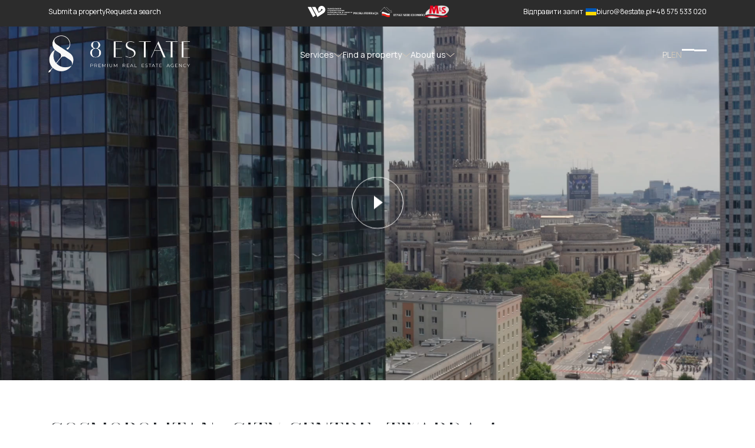

--- FILE ---
content_type: text/html; charset=utf-8
request_url: https://8estate.pl/en/developments/en-twarda-4-cosmopolitan
body_size: 15875
content:
<!DOCTYPE html>


<html lang="en">
<head>
  <meta charset="UTF-8">
  <meta name="viewport"
        content="width=device-width, user-scalable=no, initial-scale=1.0, maximum-scale=1.0, minimum-scale=1.0">
  <meta http-equiv="X-UA-Compatible" content="ie=edge">
  <title> 8 ESTATE - Cosmopolitan | City Centre | Twarda 4 </title>
  <link rel="shortcut icon" type="image/png" href="../../static/img/favicon.png"/>
  <link rel="preconnect" href="https://fonts.googleapis.com">
  <link rel="preconnect" href="https://fonts.gstatic.com" crossorigin>
  <link href="https://fonts.googleapis.com/css2?family=Bodoni+Moda:opsz,wght@6..96,400;6..96,500;6..96,600;6..96,700;6..96,800&family=Manrope:wght@300;400;500;600;700;800&display=swap"
        rel="stylesheet">
  
<meta name="description" content="Cosmopolitan Tower is a magnificent development located in the heart of vibrant Warsaw. The glass-walled apartment building is located at the intersection of Emilia Plater and Twarda Streets.&nbsp;Comfortably for residents, a leisure area is located on the 4th floor. In addition, a fitness club with a gym, jacuzzi, saunas, massage rooms and club rooms are also available for residents.&nbsp;Two-level upmarket flats occupy the top two floors. Interestingly, the property provides a specially dedicated service to ensure the highest comfort for its residents.&nbsp;Residents are assisted in organising daily errands and carrying out non-standard requests, such as childcare, booking tickets or organising trips.">

  
<!-- bootstrap css -->
<link href="/static/css/bootstrap.min.css?v=1769750981545" rel="stylesheet">
<link href="/static/css/bootstrap-datepicker.min.css?v=1769750981545" rel="stylesheet">

<!-- jquery css -->
<link rel="stylesheet" href="//code.jquery.com/ui/1.13.2/themes/base/jquery-ui.css?v=1769750981545">

<!-- light css -->
<link rel="stylesheet" href="https://cdnjs.cloudflare.com/ajax/libs/lightgallery/2.6.1/css/lightgallery.min.css?v=1769750981545" integrity="sha512-F2E+YYE1gkt0T5TVajAslgDfTEUQKtlu4ralVq78ViNxhKXQLrgQLLie8u1tVdG2vWnB3ute4hcdbiBtvJQh0g==" crossorigin="anonymous" referrerpolicy="no-referrer" />
<link rel="stylesheet" href="https://cdnjs.cloudflare.com/ajax/libs/lightgallery/2.6.1/css/lg-zoom.min.css?v=1769750981545" integrity="sha512-vIrTyLijDDcUJrQGs1jduUCSVa3+A2DaWpVfNyj4lmXkqURVQJ8LL62nebC388QV3P4yFBSt/ViDX8LRW0U6uw==" crossorigin="anonymous" referrerpolicy="no-referrer" />

<!-- splide -->
<link href="/static/css/splide.min.css?v=1769750981545" rel="stylesheet">

<!-- main scss -->
<link href="/static/css/style.css?v=1769750981545" rel="stylesheet">

  <!-- Canonical -->
  <link rel="canonical" href="https://8estate.pl/en/developments/en-twarda-4-cosmopolitan" />

  <!-- Google tag (gtag.js) -->
  <script async src="https://www.googletagmanager.com/gtag/js?id=G-33P45WCH4V"></script>
  <script>
      window.dataLayer = window.dataLayer || [];
      function gtag(){dataLayer.push(arguments);}
      gtag('js', new Date());

      gtag('config', 'G-33P45WCH4V');
  </script>

</head>
<body class="">
<div class="preload">
  <div class="preload-container">
    <div class="preload-animation"></div>
  </div>
</div>
<!-- Header START -->




<header>
  <div class="top-header">
    <div class="container">
      <div class="row align-items-center">
        <div class="col-7 col-sm-6 col-md-4 col-xl-4">
          <div class="d-flex g-30 justify-content-start xs-g-5">
            <a href="#" title="Submit a property" class="body body--1 color-white" data-bs-toggle="modal" data-bs-target="#offerProperty">
              Submit a property
            </a>
            <a href="#" title="Request a search" class="body body--1 color-white" data-bs-toggle="modal" data-bs-target="#offerSearch">
              Request a search
            </a>
          </div>
        </div>
        <div class="col-sm-6 col-md-3 col-xl-4 dspl-none">
          <div class="d-flex g-20 justify-content-center align-items-center">
            <img src="/static/img/logo-footer-1.svg" width="79" height="19.2" loading="lazy">
            <img src="/static/img/masdk-group-1.svg" width="121" height="17" loading="lazy">
            <img src="/static/img/logo-mls.svg" width="41" height="24" loading="lazy">
          </div>
        </div>
        <div class="col-5 col-sm-6 col-md-5 col-xl-4 text-right">
          <div class="d-flex g-20 xs-g-5 justify-content-end align-items-center">
              <a href="#" title="Ukraine" class="body body&#45;&#45;1 color-white ukr-flag" data-bs-toggle="modal" data-bs-target="#foreign-modal-form">
                  Відправити запит
                  <img class="flag"  src="/static/img/ukraine-flag.svg" width="18" height="12" loading="lazy"/>
              </a>
            <a href="mailto: biuro@8estate.pl" title="biuro@8estate.pl"
               class="body body--1 color-white">
              <span>biuro@8estate.pl</span>
              <img src="/static/img/icons/mail.svg" width="17" height="11" loading="lazy">
            </a>
            <a href="tel: +48 575 533 020" title="+48 575 533 020"
               class="body body--1 color-white">
              <span>+48 575 533 020</span>
              <img src="/static/img/icons/phone.svg" width="12" height="13" loading="lazy">
            </a>
          </div>
        </div>
      </div>
    </div>
  </div>
  <div class="bottom-header  white ">
    <div class="container">
      <div class="row text-black-50 align-items-center">
        <div class="col-md-3 col-6">
            <a href="/en/">
                
                <img src="/static/img/logo_white.png" alt="Logo 8 ESTATE" width="240" height="63" class="logo-white" />
                <img src="/static/img/logo_black.png" alt="Logo 8 ESTATE" width="240" height="63" class="logo-brown" style="display: none" />
                
            </a>
        </div>
        <div class="col-md-6 d-flex justify-content-center sm-none">
          <nav>
            <ul>
              <li class="dropdown">
                <a href="#" title="Services" class="header-menu">
                  Services
                  <img src="/static/img/icons/arrow-down.svg" alt="Arrow Down" width="15"
                       height="10" loading="lazy"/>
                </a>

                <ul class="dropdown-list">
                  <li>
                    <a href="/en/for-sellers/" title="For Sellers">For Sellers</a>
                  </li>
                  <li>
                    <a href="/en/for-buyers/" title="For Buyers">For Buyers</a>
                  </li>
                  <li>
                    <a href="/en/rent/" title="For Rent">For Rent</a>
                  </li>
                  <li>
                    <a href="/en/off-market" title="Off Market">Off Market</a>
                  </li>
                  <li>
                    <a href="/en/marketing-tools/" title="Real estate marketing ">Real estate marketing </a>
                  </li>
                  <li>
                    <a href="#" title="Free valuation of your property" data-bs-toggle="modal" data-bs-target="#checkPrice">Free valuation of your property</a>
                  </li>
                  <li>
                    <a href="/en/projektowanie-wnetrz" title="Turnkey interior finishing">Turnkey interior finishing</a>
                  </li>
                </ul>
              </li>
              <li class="dropdown">
                <a href="#" title="Find a property " class="header-menu">
                  Find a property 
                  <img src="/static/img/icons/arrow-down.svg" alt="Arrow Down" width="15"
                       height="10" loading="lazy"/>
                </a>

                <ul class="dropdown-list">
                  <li>
                    <a href="/en/properties?offer_type=1"
                       title="For sale">For sale</a>
                  </li>
                  <li>
                    <a href="/en/properties?offer_type=2"
                       title="For Rent">For rent</a>
                  </li>
                  <li>
                    <a href="/en/developments"
                       title="Popular developments ">Popular developments </a>
                  </li>
                  <li>
                    <a href="/en/off-market" title="Off Market">Off Market</a>
                  </li>
                </ul>
              </li>
              <li class="dropdown">
                <a href="#" title="About us" class="header-menu">
                  About us
                  <img src="/static/img/icons/arrow-down.svg" alt="Arrow Down" width="15"
                       height="10" loading="lazy"/>
                </a>

                <ul class="dropdown-list">
                  <li>
                    <a class="scrollTo" href="/en/#team" title="Our team of experts">Our team of experts</a>
                  </li>
                  <li>
                    <a href="/en/w-mediach/" title="In the media">In the media</a>
                  </li>
                  <li>
                    <a class="scrollTo" href="/en/#work" title="Join us ">Join us </a>
                  </li>
                  <li>
                    <a href="#" title="Contact" data-bs-toggle="modal" data-bs-target="#contactForm">Contact</a>
                  </li>
                </ul>
              </li>
            </ul>
          </nav>
        </div>
        <div class="col-md-3 col-6 d-flex justify-content-end g-36">
          <nav>
            <ul class="languages">
              
              
              
              
                
                  <li>
                    
                    
                      <a href="/set-language/?l=pl&p=investment&s=cosmopolitan-srodmiescie-twarda-4"
                         lang="pl" title="pl" rel="nofollow"
                         class="text-uppercase ">
                        pl
                      </a>
                    
                  </li>
                
                  <li>
                    
                    
                      <a href="/set-language/?l=en&p=investment&s=en-twarda-4-cosmopolitan"
                         lang="en" title="en" rel="nofollow"
                         class="text-uppercase  active ">
                        en
                      </a>
                    
                  </li>
                
              
            </ul>
          </nav>
          <button class="menu-btn JsMenuOpen">
            <span></span>
            <span></span>
            <span></span>
            <span></span>
          </button>
        </div>
      </div>
    </div>
  </div>
  <div class="menu JsMenu">
    <div class="menu--top">
      <img src="/static/img/logo_black.png" class="menu-logo" alt="8 ESTATE" width="240" height="60">
      <img src="/static/img/close-brown.svg" class="JsMenuClose menu-close" alt="Close menu" width="22"
           height="22">
    </div>
    <div class="menu--bottom">
      <div class="row top">
        <div class="col-12">
          <div class="row">
            <div class="col-md-6 col-lg-4">
              <p class="menu--title JsMenuCollapseBtn">Our services</p>
              <ul class="menu--item JsMenuCollapse">
                <li><a href="/en/for-sellers/" title="For Sellers">For Sellers</a></li>
                <li><a href="/en/for-buyers/" title="For Buyers">For Buyers</a></li>
                <li><a href="/en/rent/" title="For Rent">For Rent</a>
                </li>
                <li><a href="/en/off-market" title="Off Market">Off Market</a></li>
                <li><a href="/en/marketing-tools/" title="Marketing Tools">Marketing Tools</a></li>
                <li><a href="#" title="Free valuation of your property" data-bs-toggle="modal" data-bs-target="#checkPrice">Free valuation of your property</a></li>
                <li><a href="/en/projektowanie-wnetrz" title="Turnkey interior finishing">Turnkey interior finishing</a></li>
              </ul>
            </div>
            <div class="col-md-6 col-lg-4">
              <p class="menu--title JsMenuCollapseBtn">Find a property of your dreams</p>
              <ul class="menu--item JsMenuCollapse">
                <li><a href="/en/properties?offer_type=1" title="For sale">For sale</a></li>
                <li><a href="/en/properties?offer_type=2" title="For rent">For rent</a></li>
                <li><a href="/en/developments" title="Popular developments ">Popular developments </a></li>
                <li><a href="/en/off-market" title="Off Market">Off Market</a></li>
              </ul>
            </div>
            <div class="col-md-6 col-lg-2 md-mt-30">
              <p class="menu--title JsMenuCollapseBtn">About us</p>
              <ul class="menu--item JsMenuCollapse">
                <li><a class="scrollTo" href="/en/#team" title="Our team of experts">Our team of experts</a></li>
                <li><a href="/en/w-mediach/" title="In the media">In the media</a></li>
                <li><a class="scrollTo" href="/en/#work" title="Join us">Join us</a></li>
                <li><a href="#" title="Contact" data-bs-toggle="modal" data-bs-target="#contactForm">Contact</a></li>
              </ul>
            </div>
            <div class="col-md-6 col-lg-2 d-flex flex-column align-content-end md-mt-30 sm-mt-40">
              <p class="menu--title">Contact us</p>
              <ul class="menu--item">
                <li><a href="tel: +48 575 533 020" title="+48 575 533 020">+48 575 533 020</a></li>
                <li><a href="mailto: biuro@8estate.pl" title="biuro@8estate.pl">biuro@8estate.pl</a>
                </li>
                <li><a href="https://www.instagram.com/8estate.pl/" target="_blank" title="Instagram">Instagram</a></li>
                <li><a href="https://www.facebook.com/8estatepl/" target="_blank" title="Facebook">Facebook</a></li>
              </ul>
            </div>
          </div>
        </div>
      </div>
      <div class="row justify-content-between bottom">
        <div class="col-md-7 col-lg-10 menu--buttons">
          <div class="row buttons-order-mobile">
            <div class="col-sm-12 col-12 col-md-5 col-lg-4 sm-mt-25 w-205 md-w-100 mb-35">
              <a href="#" class="btn btn--empty-arrow w-141" title="I want to sell" data-bs-toggle="modal" data-bs-target="#offerProperty">I want to sell
                <img src="/static/img/icons/arrow-btn.svg" alt="Arrow right" width="9"
                     height="18"/></a>
            </div>
            <div class="col-sm-12 col-12 col-md-7 col-lg-8 sm-mt-25 mb-35">
              <a href="#" class="btn btn--empty-arrow w-185" title="request a search" data-bs-toggle="modal" data-bs-target="#offerSearch">request a search
                <img src="/static/img/icons/arrow-btn.svg" alt="Arrow right" width="9"
                     height="18"/></a>
            </div>
            <div class="col-sm-12 col-12 col-md-5 col-lg-4 sm-mt-25 w-205 md-w-100">
              <a href="/en/off-market" class="btn btn--empty-arrow w-141" title="Off Market">Off Market
                <img src="/static/img/icons/arrow-btn.svg" alt="Arrow right" width="9"
                     height="18"/></a>
            </div>
            <div class="col-sm-12 col-12 col-md-7 col-lg-8 sm-mt-25">
              <a href="#" class="btn btn--empty-arrow w-185" title="Free valuation"
                 data-bs-toggle="modal"
                 data-bs-target="#checkPrice">Free valuation
                <img src="/static/img/icons/arrow-btn.svg" alt="Arrow right" width="9"
                     height="18"/></a>
            </div>
          </div>
        </div>
        <div class="col-sm-12 col-12 col-md-5 col-lg-2 d-flex align-items-end">
          <ul class="menu--item menu-bottom">
            <li><a href="#" title="GDPR Form">GDPR Form</a></li>
            <li><a href="/en/privacy-policy/" title="Privacy Policy">Privacy Policy</a></li>
          </ul>
        </div>
      </div>
    </div>
  </div>

  <!-- Modal -->
  <div class="modal fade modal-right" id="checkPrice" data-bs-keyboard="false" tabindex="-1"
       aria-labelledby="staticBackdropLabel" aria-hidden="true">
    <div class="modal-dialog">
      <div class="modal-content">
        <button class="JsClosePopup close-popup" data-dismiss="modal">
          <img src="/static/img/close-brown.svg" height="22" width="22"
               alt="Close popup">
        </button>
        <div class="content">
          <p class="title text-uppercase">Free valuation of your property</p>
          




<form action="" method="POST" class="mt-35 contact-form" id="getPriceForm">
    <input type="hidden" name="csrfmiddlewaretoken" value="DStkMekZzpN06fgATns1YSkQCCsJltAOzd9mx7SKfDzxHknwqHMQmcT6aCB6rTpc">
    <div class="row">
        <div class="col-sm-12">
            <div class="form-field required">
                <div class="custom-select required">
                    <select name="build_type" id="build_type">
                        <option disabled selected>Type of property*</option>
                        <option value="Apartment">Apartment</option>
                        <option value="House">House</option>
                        <option value="Land">Land</option>
                        <option value="Commercial">Commercial</option>
                    </select>
                </div>
                <div class="error-field">This field is required</div>
            </div>
        </div>
        <div class="col-sm-6 col-6">
            <div class="form-field required">
                <input type="text" placeholder="Street*" id="build_street"
                       name="build_street">
                <div class="error-field">This field is required</div>
            </div>
        </div>
        <div class="col-sm-6 col-6">
            <div class="form-field">
                <input type="text" placeholder="House number" id="build_number"
                       name="build_number">
            </div>
        </div>
        <div class="col-sm-6 col-6">
            <div class="form-field">
                <input type="text" placeholder="Total area" id="build_surface"
                       name="build_surface">
            </div>
        </div>
        <div class="col-sm-6 col-6">
            <div class="form-field">
                <input type="text" placeholder="Year of construction" id="build_year"
                       name="build_year">
            </div>
        </div>
        <div class="col-sm-12">
            <div class="form-field required">
                <input type="text" placeholder="Renovation*"
                       id="build_renovation"
                       name="build_renovation">
                <div class="error-field">This field is required</div>
            </div>
        </div>
        <div class="col-sm-12">
            <div class="form-field required">
                <input type="text" placeholder="E-mail*" id="build_email" class="email"
                       name="build_email">
                <div class="error-field">This field is required</div>
                <div class="email-error">Choose the best time to contact you</div>
            </div>
        </div>
        <div class="col-sm-12">
            <div class="form-field required">
                <input type="text" placeholder="Phone*" id="build_phone"
                       name="build_phone">
                <div class="error-field">This field is required</div>
            </div>
        </div>
        <div class="col-sm-12">
            <div class="form-field mt-15">
                <label class="custom-checkbox jsMarketing">
                    I agree to the use of my data for marketing purposes.
                    <input type="checkbox">
                    <span class="checkmark"></span>
                    <input type="hidden" name="marketing" id="marketing">
                </label>
            </div>
        </div>
        <div class="col-sm-12">
            <div class="form-field required">
                <label class="custom-checkbox">
                    I agree to the processing of my personal data and I agree with
                    <a
                            href="/en/privacy-policy/" title="Privacy Policy">Privacy Policy</a>.*
                    <input type="checkbox">
                    <span class="checkmark"></span>
                </label>
                <div class="error-field">This field is required</div>
            </div>
        </div>
        <div class="col-sm-12">
            <input type="text" name="fax" style="display: none;">
            <button class="btn btn--arrow w-100 mt-15" type="submit">
                GET A FREE VALUATION
                <img src="/static/img/icons/arrow-right.svg" alt="Arrow right" width="9"
                     height="18" />
            </button>
        </div>

        <div class="col-12 form-sent" style="display: none">
            <p>Thank you. Your form is submitted</p>
        </div>

        <div class="col-12 form-error" style="display: none">
            <p>An error has occurred</p>
        </div>
    </div>

    <input type="hidden" name="subject_mail" id="subject_mail" value="">
    <input type="hidden" name="mail_send" id="mail_send" value="">
</form>
        </div>
      </div>
    </div>
  </div>


  <!-- Modal -->
  <div class="modal fade modal-right" id="contactForm" data-bs-keyboard="false" tabindex="-1"
       aria-labelledby="staticBackdropLabel" aria-hidden="true">
    <div class="modal-dialog">
      <div class="modal-content">
        <button class="JsClosePopup close-popup" data-dismiss="modal">
          <img src="/static/img/close-brown.svg" height="22" width="22"
               alt="Close popup">
        </button>
        <div class="content">
          <p class="title text-uppercase">Contact</p>
          <p class="body body--3 mt-20">
            
If you are interested in the offer of our real estate office or would like to talk to us, please contact us by phone or via the contact form. We will try to contact you as soon as possible.
          </p>
          




<form action="" method="POST" class="mt-35 contact-form">
    <input type="hidden" name="csrfmiddlewaretoken" value="DStkMekZzpN06fgATns1YSkQCCsJltAOzd9mx7SKfDzxHknwqHMQmcT6aCB6rTpc">
        <div class="row">
        <div class="col-sm-12">
            <div class="form-field">
                <input type="text" placeholder="First name and last name"
                       id="contact_name"
                       name="contact_name">
            </div>
        </div>
        <div class="col-sm-6 col-xs-12">
            <div class="form-field required">
                <input type="text" placeholder="E-mail*" id="contact_email" class="email"
                       name="contact_email">
                <div class="error-field">This field is required</div>
                <div class="email-error">Choose the best time to contact you</div>
            </div>
        </div>
        <div class="col-sm-6 col-xs-12">
            <div class="form-field required">
                <input type="text" placeholder="Phone*" id="contact_phone"
                       name="contact_phone">
                <div class="error-field">This field is required</div>
            </div>
        </div>
        <div class="col-sm-12">
            <div class="form-field">
                <div class="multiselect">
                    <div class="selectBox">
                        <select>
                            <option>I agree to be contacted</option>
                        </select>
                        <div class="overSelect"></div>
                    </div>
                    <div class="checkboxes">
                        <input type="checkbox" id="by_mail" name="by_mail" value="By e-mail"/>
                        <label for="by_mail">By e-mail<div class="tick-mark"></div></label>
                        <input type="checkbox" id="by_phone" name="by_phone" value="By phone"/>
                        <label for="by_phone">By phone<div class="tick-mark"></div></label>
                    </div>
                </div>
            </div>
        </div>
        <div class="col-sm-12">
            <div class="form-field mt-15">
                <label class="custom-checkbox jsMarketing">
                    I agree to the use of my data for marketing purposes.
                    <input type="checkbox">
                    <span class="checkmark"></span>
                    <input type="hidden" name="marketing" id="marketing">
                </label>
            </div>
        </div>
        <div class="col-sm-12">
            <div class="form-field required">
                <label class="custom-checkbox">
                    I agree to the processing of my personal data and I agree with <a
                        href="/en/privacy-policy/" title="Polityka Prywatności">Privacy Policy</a>. *
                    <input type="checkbox">
                    <span class="checkmark"></span>
                </label>
                <div class="error-field">This field is required</div>
            </div>
        </div>

        <div class="col-sm-12">
            <button class="btn btn--arrow w-100 mt-15" type="submit">
                Send
                <img src="/static/img/icons/arrow-right.svg" alt="Arrow right" width="9"
                     height="18"/>
            </button>
        </div>
    </div>

    <input type="hidden" name="subject_mail" id="subject_mail" value="">
    <input type="hidden" name="mail_send" id="mail_send" value="">
</form>
        </div>
      </div>
    </div>
  </div>


  <!-- Modal -->
  <div class="modal fade modal-right" id="contactFormToOffer" data-bs-keyboard="false" tabindex="-1"
       aria-labelledby="staticBackdropLabel" aria-hidden="true">
    <div class="modal-dialog">
      <div class="modal-content">
        <button class="JsClosePopup close-popup" data-dismiss="modal">
          <img src="/static/img/close-brown.svg" height="22" width="22"
               alt="Close popup">
        </button>
        <div class="content">
          <p class="title text-uppercase">Contact</p>
          <p class="body body--3 mt-20">
            
              Zainteresowała Cię ta oferta? Zostaw swoje dane kontaktowe, a my postaramy sie wrócić do Ciebię
              w najblizszym czasie. <br /> Jeśli masz pytanie odnośnie tej oferty zadzwoń do nas pod numer +48&nbsp;575&nbsp;533&nbsp;020.
            
          </p>
          




<form action="" method="POST" class="mt-35 contact-form">
    <input type="hidden" name="csrfmiddlewaretoken" value="DStkMekZzpN06fgATns1YSkQCCsJltAOzd9mx7SKfDzxHknwqHMQmcT6aCB6rTpc">
        <div class="row">
        <div class="col-sm-12">
            <div class="form-field">
                <input type="text" placeholder="First name and last name"
                       id="contact_name"
                       name="contact_name">
            </div>
        </div>
        <div class="col-sm-6 col-xs-12">
            <div class="form-field required">
                <input type="text" placeholder="E-mail*" id="contact_email" class="email"
                       name="contact_email">
                <div class="error-field">This field is required</div>
                <div class="email-error">Choose the best time to contact you</div>
            </div>
        </div>
        <div class="col-sm-6 col-xs-12">
            <div class="form-field required">
                <input type="text" placeholder="Phone*" id="contact_phone"
                       name="contact_phone">
                <div class="error-field">This field is required</div>
            </div>
        </div>
        <div class="col-sm-12">
            <div class="form-field">
                <div class="multiselect">
                    <div class="selectBox">
                        <select>
                            <option>I agree to be contacted</option>
                        </select>
                        <div class="overSelect"></div>
                    </div>
                    <div class="checkboxes">
                        <input type="checkbox" id="by_mail" name="by_mail" value="By e-mail"/>
                        <label for="by_mail">By e-mail<div class="tick-mark"></div></label>
                        <input type="checkbox" id="by_phone" name="by_phone" value="By phone"/>
                        <label for="by_phone">By phone<div class="tick-mark"></div></label>
                    </div>
                </div>
            </div>
        </div>
        <div class="col-sm-12">
            <div class="form-field mt-15">
                <label class="custom-checkbox jsMarketing">
                    I agree to the use of my data for marketing purposes.
                    <input type="checkbox">
                    <span class="checkmark"></span>
                    <input type="hidden" name="marketing" id="marketing">
                </label>
            </div>
        </div>
        <div class="col-sm-12">
            <div class="form-field required">
                <label class="custom-checkbox">
                    I agree to the processing of my personal data and I agree with <a
                        href="/en/privacy-policy/" title="Polityka Prywatności">Privacy Policy</a>. *
                    <input type="checkbox">
                    <span class="checkmark"></span>
                </label>
                <div class="error-field">This field is required</div>
            </div>
        </div>

        <div class="col-sm-12">
            <button class="btn btn--arrow w-100 mt-15" type="submit">
                Send
                <img src="/static/img/icons/arrow-right.svg" alt="Arrow right" width="9"
                     height="18"/>
            </button>
        </div>
    </div>

    <input type="hidden" name="subject_mail" id="subject_mail" value="">
    <input type="hidden" name="mail_send" id="mail_send" value="">
</form>
        </div>
      </div>
    </div>
  </div>


  <!-- Modal -->
  <div class="modal fade modal-right" id="offerProperty" data-bs-keyboard="false" tabindex="-1"
       aria-labelledby="staticBackdropLabel" aria-hidden="true">
    <div class="modal-dialog">
      <div class="modal-content">
        <button class="JsClosePopup close-popup" data-dismiss="modal">
          <img src="/static/img/close-brown.svg" height="22" width="22"
               alt="Close popup">
        </button>
        <div class="content">
          <p class="title text-uppercase">Submit a property</p>
          




<form action="" method="POST" class="mt-35 contact-form">
    <input type="hidden" name="csrfmiddlewaretoken" value="DStkMekZzpN06fgATns1YSkQCCsJltAOzd9mx7SKfDzxHknwqHMQmcT6aCB6rTpc">
    <div class="row">
        <div class="col-sm-12">
            <div class="form-field required offer--type">
                <div class="custom-select required">
                    <select name="offer_prop_type_sell" id="offer_prop_type_sell">
                        <option selected value="For sale">For sale</option>
                        <option value="For rent">For rent</option>
                    </select>
                </div>
                <div class="error-field">This field is required</div>
            </div>
        </div>

        <div class="col-sm-12">
            <div class="form-field required">
                <div class="custom-select required">
                    <select name="offer_prop_type" id="offer_prop_type" required>
                        <option disabled selected>Type of property*</option>
                        <option value="Apartment">Apartment</option>
                        <option value="House">House</option>
                        <option value="Land">Land</option>
                        <option value="Commercial">Commercial</option>
                    </select>
                </div>
                <div class="error-field">This field is required</div>
            </div>
        </div>
        <div class="col-sm-6 col-6">
            <div class="form-field required">
                <input type="text" placeholder="Street*" id="offer_prop_street"
                       name="offer_prop_street">
                <div class="error-field">This field is required</div>
            </div>
        </div>
        <div class="col-sm-6 col-6">
            <div class="form-field">
                <input type="text" placeholder="House number" id="offer_prop_number"
                       name="offer_prop_number">
            </div>
        </div>
        <div class="col-sm-6 col-6">
            <div class="form-field required">
                <input type="text" placeholder="Total area*" id="offer_prop_surface"
                       name="offer_prop_surface">
                <div class="error-field">This field is required</div>
            </div>
        </div>
        <div class="col-sm-6 col-6">
            <div class="form-field">
                <input type="text" placeholder="Year of construction" id="offer_prop_year"
                       name="offer_prop_year">
            </div>
        </div>
        <div class="col-sm-12">
            <div class="form-field required">
                <input type="text" placeholder="Renovation*"
                       id="offer_prop_renovation"
                       name="offer_prop_renovation">
                <div class="error-field">This field is required</div>
            </div>
        </div>
        <div class="col-sm-12">
            <div class="form-field required">
                <input type="text" placeholder="E-mail*" id="offer_prop_email" class="email"
                       name="offer_prop_email">
                <div class="error-field">This field is required</div>
                <div class="email-error">Choose the best time to contact you</div>
            </div>
        </div>
        <div class="col-sm-12">
            <div class="form-field required">
                <input type="text" placeholder="Phone*" id="offer_prop_phone"
                       name="offer_prop_phone">
                <div class="error-field">This field is required</div>
            </div>
        </div>

        <div class="col-sm-12">
            <div class="form-field mt-15">
                <label class="custom-checkbox jsMarketing">
                    I agree to the use of my data for marketing purposes.
                    <input type="checkbox">
                    <span class="checkmark"></span>
                    <input type="hidden" name="marketing" id="marketing">
                </label>
            </div>
        </div>
        <div class="col-sm-12">
            <div class="form-field required">
                <label class="custom-checkbox">
                    I agree to the processing of my personal data and I agree with <a
                        href="/en/privacy-policy/" title="Polityka Prywatności">Privacy Policy</a>. *
                    <input type="checkbox">
                    <span class="checkmark"></span>
                </label>
                <div class="error-field">This field is required</div>
            </div>
        </div>

        <div class="col-sm-12">
            <button class="btn btn--arrow w-100 mt-15" type="submit">
                Send
                <img src="/static/img/icons/arrow-right.svg" alt="Arrow right" width="9"
                     height="18"/>
            </button>
        </div>
    </div>

    <input type="hidden" name="subject_mail" id="subject_mail" value="">
    <input type="hidden" name="mail_send" id="mail_send" value="">
</form>
        </div>
      </div>
    </div>
  </div>


  <!-- Modal -->
  <div class="modal fade modal-right" id="offerSearch" data-bs-keyboard="false" tabindex="-1"
       aria-labelledby="staticBackdropLabel" aria-hidden="true">
    <div class="modal-dialog">
      <div class="modal-content">
        <button class="JsClosePopup close-popup" data-dismiss="modal">
          <img src="/static/img/close-brown.svg" height="22" width="22"
               alt="Close popup">
        </button>
        <div class="content">
          <p class="title text-uppercase" >Request a search</p>
          




<form action="" method="POST" class="mt-35 contact-form">
    <input type="hidden" name="csrfmiddlewaretoken" value="DStkMekZzpN06fgATns1YSkQCCsJltAOzd9mx7SKfDzxHknwqHMQmcT6aCB6rTpc">
    <div class="row">
        <div class="col-sm-12">
            <div class="form-field required">
                <div class="custom-select required search--type">
                    <select name="offer_search_type_sell" id="offer_search_type_sell">
                        <option selected value="To buy">To buy</option>
                        <option value="For rent">For rent</option>
                    </select>
                </div>
                <div class="error-field">This field is required</div>
            </div>
        </div>

        <div class="col-sm-12">
            <div class="form-field required">
                <div class="custom-select required">
                    <select name="offer_search_type" id="offer_search_type">
                        <option disabled selected>Type of property*</option>
                        <option value="Apartment">Apartment</option>
                        <option value="House">House</option>
                        <option value="Land">Land</option>
                        <option value="Commercial">Commercial</option>
                    </select>
                </div>
                <div class="error-field">This field is required</div>
            </div>
        </div>
        <div class="col-sm-12 col-12">
            <div class="form-field">
                <input type="text" placeholder="Location" id="offer_search_locale"
                       name="offer_search_locale">
            </div>
        </div>
        <div class="col-sm-6 col-6">
            <div class="form-field">
                <input type="text" placeholder="Size from" id="offer_search_surface_from"
                       name="offer_search_surface_from">
            </div>
        </div>
        <div class="col-sm-6 col-6">
            <div class="form-field">
                <input type="text" placeholder="Price to" id="offer_search_price_to"
                       name="offer_search_price_to">
            </div>
        </div>
        <div class="col-sm-12">
            <div class="form-field required">
                <input type="text" placeholder="E-mail*" id="offer_search_email" class="email"
                       name="offer_search_email">
                <div class="error-field">This field is required</div>
                <div class="email-error">Choose the best time to contact you</div>
            </div>
        </div>
        <div class="col-sm-12">
            <div class="form-field required">
                <input type="text" placeholder="Phone*" id="offer_search_phone"
                       name="offer_search_phone">
                <div class="error-field">This field is required</div>
            </div>
        </div>

        <div class="col-sm-12">
            <div class="form-field mt-15">
                <label class="custom-checkbox jsMarketing">
                    I agree to the use of my data for marketing purposes.
                    <input type="checkbox">
                    <span class="checkmark"></span>
                    <input type="hidden" name="marketing" id="marketing">
                </label>
            </div>
        </div>
        <div class="col-sm-12">
            <div class="form-field required">
                <label class="custom-checkbox">
                    I agree to the processing of my personal data and I agree with <a
                        href="/en/privacy-policy/" title="Polityka Prywatności">Privacy Policy</a>. *
                    <input type="checkbox">
                    <span class="checkmark"></span>
                </label>
                <div class="error-field">This field is required</div>
            </div>
        </div>

        <div class="col-sm-12">
            <button class="btn btn--arrow w-100 mt-15" type="submit">
                Send
                <img src="/static/img/icons/arrow-right.svg" alt="Arrow right" width="9"
                     height="18"/>
            </button>
        </div>
    </div>

    <input type="hidden" name="subject_mail" id="subject_mail" value="">
    <input type="hidden" name="mail_send" id="mail_send" value="">
</form>
        </div>
      </div>
    </div>
  </div>


  <!-- Modal -->
  <div class="modal fade modal-right" id="offMarketForm" data-bs-keyboard="false" tabindex="-1"
       aria-labelledby="staticBackdropLabel" aria-hidden="true">
    <div class="modal-dialog">
      <div class="modal-content">
        <button class="JsClosePopup close-popup" data-dismiss="modal">
          <img src="/static/img/close-brown.svg" height="22" width="22"
               alt="Close popup">
        </button>
        <div class="content">
          <p class="title text-uppercase">GET TO KNOW OUR OFF&nbsp;MARKET LISTINGS BY CONTACTING US</p>
          <p class="body body--3 mt-20">
            

            
              
If you want to get to know the 'off-market' offers not published on the web, which you will not find on the market, fill out the form. Our specialist will contact you.
            
          </p>
          




<form action="" method="POST" class="mt-35 contact-form">
    <input type="hidden" name="csrfmiddlewaretoken" value="DStkMekZzpN06fgATns1YSkQCCsJltAOzd9mx7SKfDzxHknwqHMQmcT6aCB6rTpc">
    <div class="row">
          <div class="col-sm-12">
                            <div class="form-field">
                                <input type="text" placeholder="First name and last name" id="team_form_name"
                                       name="team_form_name">
                            </div>
                        </div>
                        <div class="col-sm-6 col-6">
                            <div class="form-field required">
                                <input type="text" placeholder="Phone" id="team_form_phone" name="team_form_phone">
                            </div>
                        </div>
                        <div class="col-sm-6 col-6">
                            <div class="form-field required">
                                <input type="text" placeholder="E-mail*" id="team_form_email" name="team_form_email" class="email">
                                <div class="error-field">This field is required</div>
                                <div class="email-error">Choose the best time to contact you</div>
                            </div>
                        </div>
                        <div class="col-sm-12">
                            <div class="form-field custom-date">
                                <input type="text" data-provide="datepicker"
                                       placeholder="Choose the best day to contact you?" readonly name="team_date" id="team_date">
                            </div>
                        </div>
                        <div class="col-sm-12">
                            <div class="form-field custom-select">
                                <select name="team_time" id="team_time">
                                    <option disabled selected>Preferred time</option>
                                    <option value="o dowolnej godzinie">at any time</option>
                                    <option value="do 12:00">before 12:00</option>
                                    <option value="12:00-17:00">12:00-17:00</option>
                                    <option value="17:00 i później">17:00 and later</option>
                                </select>
                            </div>
                        </div>

        <div class="col-sm-12">
            <div class="form-field mt-15">
                <label class="custom-checkbox jsMarketing">
                    I agree to the use of my data for marketing purposes.
                    <input type="checkbox">
                    <span class="checkmark"></span>
                    <input type="hidden" name="marketing" id="marketing">
                </label>
            </div>
        </div>
        <div class="col-sm-12">
            <div class="form-field required">
                <label class="custom-checkbox">
                    I agree to the processing of my personal data and I agree with <a
                        href="/en/privacy-policy/" title="Polityka Prywatności">Privacy Policy</a>. *
                    <input type="checkbox">
                    <span class="checkmark"></span>
                </label>
                <div class="error-field">This field is required</div>
            </div>
        </div>

        <div class="col-sm-12">
            <button class="btn btn--arrow w-100 mt-15" type="submit">
                Send
                <img src="/static/img/icons/arrow-right.svg" alt="Arrow right" width="9"
                     height="18"/>
            </button>
        </div>
    </div>

    <input type="hidden" name="subject_mail" id="subject_mail" value="">
    <input type="hidden" name="mail_send" id="mail_send" value="">
</form>
        </div>
      </div>
    </div>
  </div>
</header>

<!-- Header END -->

<!-- Content START -->

<main class="offer invest">
    <section class="offer-banner">
        <div class="offer--img-wrapper">
            
            <div class="video">
                <button class="play active">
                    <img src="/static/img/icons/play.svg" width="88" height="88">
                </button>
                <video id="video" width="1440" height="700" muted preload="auto" loop>
                    <source src="/media/investment_main_video/V1-0024_DJI_0230.mp4" type="video/mp4">
                    Your browser does not support the video tag.
                </video>
                <div id="overlay"></div>
            </div>
            
        </div>
    </section>

    <section class="offer-title pt-60">
        <div class="container container-default">
            <div class="row justify-content-start position-relative">
                
                <h1 class="title title--2 text-uppercase">Cosmopolitan | City Centre | Twarda 4</h1>
            </div>
            <div class="offer--features mt-30">
                <div class="row">
                    <div class="col-lg-8 col-md-12 col-12 d-flex g-30 flex-wrap">
                        
                        <div class="feature" data-toggle="tooltip" data-placement="top" title="Area">
                            <img src="/static/img/offer-surface.svg" alt="Area" width="20"
                                 height="20"
                                 loading="lazy"/>
                            <span>161 m²</span>
                        </div>
                        
                        
                        <div class="feature" data-toggle="tooltip" data-placement="top" title="Floor">
                            <img src="/static/img/offer-floor.svg" alt="Floor" width="20" height="20"
                                 loading="lazy"/>
                            <span>44</span>
                        </div>
                        
                        
                        <div class="feature" data-toggle="tooltip" data-placement="top" title="Rooms">
                            <img src="/static/img/offer-room.svg" alt="Rooms" width="20" height="20"
                                 loading="lazy"/>
                            <span>5</span>
                        </div>
                        
                        
                        <div class="feature" data-toggle="tooltip" data-placement="top" title="Year of construction">
                            <img src="/static/img/offer-year.svg" alt="Year of construction" width="20" height="20"
                                 loading="lazy"/>
                            <span>2013</span>
                        </div>
                        
                        
                        <div class="feature" data-toggle="tooltip" data-placement="top" title="Apartment">
                            <img src="/static/img/offer-type.svg" alt="Apartment" width="20" height="20"
                                 loading="lazy"/>
                            <span>Apartamentowce</span>
                        </div>
                        
                        
                    </div>
                </div>
            </div>
        </div>
    </section>
    <section class="offer--desc pt-80">
        <div class="container container-default">
            <div class="row justify-content-between">
                <div class="col-md-7 col-sm-12 col-12 left">
                    <div class="strengths">
                        <p>Prestige</p><p>Functionality</p><p>Style</p>
                    </div>
                    <div class="desc mt-30">
                        <p class="MsoNormal" style="margin: 0cm; line-height: 16.8667px; font-size: 11pt; font-family: Arial, sans-serif; color: rgb(0, 0, 0);"><span lang="EN-GB" style="font-size: 14pt; line-height: 21.4667px; color: rgb(34, 34, 34); background-image: initial; background-position: initial; background-size: initial; background-repeat: initial; background-attachment: initial; background-origin: initial; background-clip: initial;"><b>Cosmopolitan Tower</b> is a magnificent development located in <b>the heart </b>of vibrant Warsaw. The glass-walled apartment building is located at the intersection of Emilia Plater and Twarda Streets.<o:p></o:p></span></p><p class="MsoNormal" style="margin: 0cm; line-height: 16.8667px; font-size: 11pt; font-family: Arial, sans-serif; color: rgb(0, 0, 0);"><span lang="EN-GB" style="font-size: 14pt; line-height: 21.4667px; color: rgb(34, 34, 34); background-image: initial; background-position: initial; background-size: initial; background-repeat: initial; background-attachment: initial; background-origin: initial; background-clip: initial;">&nbsp;</span></p><p class="MsoNormal" style="margin: 0cm; line-height: 16.8667px; font-size: 11pt; font-family: Arial, sans-serif; color: rgb(0, 0, 0);"><span lang="EN-GB" style="font-size: 14pt; line-height: 21.4667px; color: rgb(34, 34, 34); background-image: initial; background-position: initial; background-size: initial; background-repeat: initial; background-attachment: initial; background-origin: initial; background-clip: initial;">Comfortably for residents, a <b>leisure area </b>is located on the 4th floor. In addition, a fitness club with a gym, jacuzzi, saunas, massage rooms and club rooms are also available for residents.<o:p></o:p></span></p><p class="MsoNormal" style="margin: 0cm; line-height: 16.8667px; font-size: 11pt; font-family: Arial, sans-serif; color: rgb(0, 0, 0);"><span lang="EN-GB" style="font-size: 14pt; line-height: 21.4667px; color: rgb(34, 34, 34); background-image: initial; background-position: initial; background-size: initial; background-repeat: initial; background-attachment: initial; background-origin: initial; background-clip: initial;">&nbsp;</span></p><p class="MsoNormal" style="margin: 0cm; line-height: 16.8667px; font-size: 11pt; font-family: Arial, sans-serif; color: rgb(0, 0, 0);"><span lang="EN-GB" style="font-size: 14pt; line-height: 21.4667px; color: rgb(34, 34, 34); background-image: initial; background-position: initial; background-size: initial; background-repeat: initial; background-attachment: initial; background-origin: initial; background-clip: initial;">Two-level upmarket flats occupy the top two floors. Interestingly, the property provides a <b>specially dedicated</b> <b>service </b>to ensure the highest comfort for its residents.<o:p></o:p></span></p><p class="MsoNormal" style="margin: 0cm; line-height: 16.8667px; font-size: 11pt; font-family: Arial, sans-serif; color: rgb(0, 0, 0);"><span lang="EN-GB" style="font-size: 14pt; line-height: 21.4667px; color: rgb(34, 34, 34); background-image: initial; background-position: initial; background-size: initial; background-repeat: initial; background-attachment: initial; background-origin: initial; background-clip: initial;">&nbsp;</span></p><p class="MsoNormal" style="margin: 0cm; line-height: 16.8667px; font-size: 11pt; font-family: Arial, sans-serif; color: rgb(0, 0, 0);"><span lang="EN-GB" style="font-size: 14pt; line-height: 21.4667px; color: rgb(34, 34, 34); background-image: initial; background-position: initial; background-size: initial; background-repeat: initial; background-attachment: initial; background-origin: initial; background-clip: initial;">Residents are assisted in organising daily errands and carrying out non-standard requests, such as childcare, booking tickets or organising trips.<o:p></o:p></span></p>
                    </div>
                    <div class="desc-collapse">
                        <div class="accordion mt-30" id="accordionworkAccordionExample">
                            <div class="accordion-item">
                                <h2 class="accordion-header" id="offerDescAccordion-headingFour">
                                    <button class="accordion-button collapsed" type="button" data-bs-toggle="collapse"
                                            data-bs-target="#offerDescAccordion-collapseFour" aria-expanded="false"
                                            aria-controls="offerDescAccordion-collapseFour">
                                        Architecture and style
                                    </button>
                                </h2>
                                <div id="offerDescAccordion-collapseFour" class="accordion-collapse collapse"
                                     aria-labelledby="workAccordion-headingOne">
                                    <div class="accordion-body">
                                        <p class="MsoNormal" style="margin: 0cm; line-height: 16.8667px; font-size: 11pt; font-family: Arial, sans-serif; color: rgb(0, 0, 0);"><span lang="EN-GB" style="font-size: 14pt; line-height: 21.4667px; color: rgb(34, 34, 34); background-image: initial; background-position: initial; background-size: initial; background-repeat: initial; background-attachment: initial; background-origin: initial; background-clip: initial;">The building was designed by the world-renowned architect <b>Helmut Jahn,</b> named one of America's most influential architects by the American Institute of Architects as early as 1991.<o:p></o:p></span></p><p class="MsoNormal" style="margin: 0cm; line-height: 16.8667px; font-size: 11pt; font-family: Arial, sans-serif; color: rgb(0, 0, 0);"><span lang="EN-GB" style="font-size: 14pt; line-height: 21.4667px; color: rgb(34, 34, 34); background-image: initial; background-position: initial; background-size: initial; background-repeat: initial; background-attachment: initial; background-origin: initial; background-clip: initial;">&nbsp;</span></p><p class="MsoNormal" style="margin: 0cm; line-height: 16.8667px; font-size: 11pt; font-family: Arial, sans-serif; color: rgb(0, 0, 0);"><span lang="EN-GB" style="font-size: 14pt; line-height: 21.4667px; color: rgb(34, 34, 34); background-image: initial; background-position: initial; background-size: initial; background-repeat: initial; background-attachment: initial; background-origin: initial; background-clip: initial;">Unusual for glass-walled apartment buildings, the windows in each room open out, and the bay windows that extend beyond the body of the building expand <b>the</b> <b>view overlooking the beautiful city skyline.</b><o:p></o:p></span></p><p class="MsoNormal" style="margin: 0cm; line-height: 16.8667px; font-size: 11pt; font-family: Arial, sans-serif; color: rgb(0, 0, 0);"><span lang="EN-GB" style="font-size: 14pt; line-height: 21.4667px; color: rgb(34, 34, 34); background-image: initial; background-position: initial; background-size: initial; background-repeat: initial; background-attachment: initial; background-origin: initial; background-clip: initial;">&nbsp;</span></p><p class="MsoNormal" style="margin: 0cm; line-height: 16.8667px; font-size: 11pt; font-family: Arial, sans-serif; color: rgb(0, 0, 0);"><span lang="EN-GB" style="font-size: 14pt; line-height: 21.4667px; color: rgb(34, 34, 34); background-image: initial; background-position: initial; background-size: initial; background-repeat: initial; background-attachment: initial; background-origin: initial; background-clip: initial;">The price of the purchase includes the high-end flats and furnishings: oak flooring, Italian marble in the bathrooms, the world's top branded ceramics and fittings, a fully equipped dressing room and laundry room, built-in wardrobes, spotlights, roller shutter windows, air conditioning, modern kitchen equipment, as well as the HMS intelligent home management system.<o:p></o:p></span></p>
                                    </div>
                                </div>
                            </div>

                            <div class="accordion-item">
                                <h2 class="accordion-header" id="offerDescAccordion-headingFive">
                                    <button class="accordion-button collapsed" type="button" data-bs-toggle="collapse"
                                            data-bs-target="#offerDescAccordion-collapseFive" aria-expanded="false"
                                            aria-controls="offerDescAccordion-collapseFive">
                                        Location
                                    </button>
                                </h2>
                                <div id="offerDescAccordion-collapseFive" class="accordion-collapse collapse"
                                     aria-labelledby="workAccordion-headingOne">
                                    <div class="accordion-body">
                                        <p class="MsoNormal" style="margin: 0cm; line-height: 16.8667px; font-size: 11pt; font-family: Arial, sans-serif; color: rgb(0, 0, 0);"><span lang="EN-GB" style="font-size: 14pt; line-height: 21.4667px; color: rgb(34, 34, 34); background-image: initial; background-position: initial; background-size: initial; background-repeat: initial; background-attachment: initial; background-origin: initial; background-clip: initial;">The fully glazed facade provides unique views of Warsaw's skyline, mainly the <b>Palace of Culture and Science</b> and the newly emerging business centre, with office buildings surrounding the Rondo ONZ and Emilii Plater Streets.</span></p><p class="MsoNormal" style="margin: 0cm; line-height: 16.8667px; font-size: 11pt; font-family: Arial, sans-serif; color: rgb(0, 0, 0);"><span lang="EN-GB" style="font-size: 14pt; line-height: 21.4667px; color: rgb(34, 34, 34); background-image: initial; background-position: initial; background-size: initial; background-repeat: initial; background-attachment: initial; background-origin: initial; background-clip: initial;"><br></span></p><p class="MsoNormal" style="margin: 0cm; line-height: 16.8667px; font-size: 11pt; font-family: Arial, sans-serif; color: rgb(0, 0, 0);"><span lang="EN-GB" style="font-size: 14pt; line-height: 21.4667px; color: rgb(34, 34, 34); background-image: initial; background-position: initial; background-size: initial; background-repeat: initial; background-attachment: initial; background-origin: initial; background-clip: initial;"><o:p></o:p></span><span style="color: rgb(34, 34, 34); font-size: 14pt;">The north-eastern windows overlook <b>Saski Park</b>, the Old Town and one of Warsaw's best-preserved old districts, Żoliborz.</span></p><p class="MsoNormal" style="margin: 0cm; line-height: 16.8667px; font-size: 11pt; font-family: Arial, sans-serif; color: rgb(0, 0, 0);"><span lang="EN-GB" style="font-size: 14pt; line-height: 21.4667px; color: rgb(34, 34, 34); background-image: initial; background-position: initial; background-size: initial; background-repeat: initial; background-attachment: initial; background-origin: initial; background-clip: initial;">&nbsp;</span></p><p class="MsoNormal" style="margin: 0cm; line-height: 16.8667px; font-size: 11pt; font-family: Arial, sans-serif; color: rgb(0, 0, 0);"><span lang="EN-GB" style="font-size: 14pt; line-height: 21.4667px; color: rgb(34, 34, 34); background-image: initial; background-position: initial; background-size: initial; background-repeat: initial; background-attachment: initial; background-origin: initial; background-clip: initial;"><br></span><span style="color: rgb(34, 34, 34); font-size: 14pt;">The building is very well connected to the rest of the city. The unique location provides excellent communication - both within Warsaw and when travelling outside the city.</span></p><p class="MsoNormal" style="margin: 0cm; line-height: 16.8667px; font-size: 11pt; font-family: Arial, sans-serif; color: rgb(0, 0, 0);"><span lang="EN-GB" style="font-size: 14pt; line-height: 21.4667px; color: rgb(34, 34, 34); background-image: initial; background-position: initial; background-size: initial; background-repeat: initial; background-attachment: initial; background-origin: initial; background-clip: initial;"><br></span><span style="color: rgb(34, 34, 34); font-size: 14pt;">The first and the second underground line <b>(Świętokrzyska and Rondo ONZ stations)</b> run nearby. In addition, the Central Railway Station and the Złote Tarasy Shopping Centre are a few minutes walk away.</span></p><p class="MsoNormal" style="margin: 0cm; line-height: 16.8667px; font-size: 11pt; font-family: Arial, sans-serif; color: rgb(0, 0, 0);"><span lang="EN-GB" style="font-size: 14pt; line-height: 21.4667px; color: rgb(34, 34, 34); background-image: initial; background-position: initial; background-size: initial; background-repeat: initial; background-attachment: initial; background-origin: initial; background-clip: initial;">&nbsp;</span></p>
                                    </div>
                                </div>
                            </div>

                            <div class="accordion-item">
                                <h2 class="accordion-header" id="offerDescAccordion-headingSix">
                                    <button class="accordion-button collapsed" type="button" data-bs-toggle="collapse"
                                            data-bs-target="#offerDescAccordion-collapseSix" aria-expanded="false"
                                            aria-controls="offerDescAccordion-collapseSix">
                                        Best suited for
                                    </button>
                                </h2>
                                <div id="offerDescAccordion-collapseSix" class="accordion-collapse collapse"
                                     aria-labelledby="workAccordion-headingOne">
                                    <div class="accordion-body">
                                        <p class="MsoNormal" style="margin: 0cm; line-height: 16.8667px; font-size: 11pt; font-family: Arial, sans-serif; color: rgb(0, 0, 0);"><span lang="EN-GB" style="font-size: 14pt; line-height: 21.4667px; color: rgb(34, 34, 34); background-image: initial; background-position: initial; background-size: initial; background-repeat: initial; background-attachment: initial; background-origin: initial; background-clip: initial;"><span style="font-weight: 700;">Cosmopolitan provides&nbsp;</span>an entirely new everyday experience for its residents and creates a friendly, functional space that confidently meets the requirements of even the most demanding buyers.<o:p></o:p></span></p><p class="MsoNormal" style="margin: 0cm; line-height: 16.8667px; font-size: 11pt; font-family: Arial, sans-serif; color: rgb(0, 0, 0);"><span lang="EN-GB" style="font-size: 14pt; line-height: 21.4667px; color: rgb(34, 34, 34); background-image: initial; background-position: initial; background-size: initial; background-repeat: initial; background-attachment: initial; background-origin: initial; background-clip: initial;">&nbsp;</span></p><p class="MsoNormal" style="margin: 0cm; line-height: 16.8667px; font-size: 11pt; font-family: Arial, sans-serif; color: rgb(0, 0, 0);"><span lang="EN-GB" style="font-size: 14pt; line-height: 21.4667px; color: rgb(34, 34, 34); background-image: initial; background-position: initial; background-size: initial; background-repeat: initial; background-attachment: initial; background-origin: initial; background-clip: initial;">A highlight of the building is the 8-metre-long moving installation "You and Me", which depicts a couple standing at opposite ends of a 20-metre-long beam.<o:p></o:p></span></p><p class="MsoNormal" style="margin: 0cm; line-height: 16.8667px; font-size: 11pt; font-family: Arial, sans-serif; color: rgb(0, 0, 0);"><span lang="EN-GB" style="font-size: 14pt; line-height: 21.4667px; color: rgb(34, 34, 34); background-image: initial; background-position: initial; background-size: initial; background-repeat: initial; background-attachment: initial; background-origin: initial; background-clip: initial;">&nbsp;</span></p><p class="MsoNormal" style="margin: 0cm; line-height: 16.8667px; font-size: 11pt; font-family: Arial, sans-serif; color: rgb(0, 0, 0);"><span lang="EN-GB" style="font-size: 14pt; line-height: 21.4667px; color: rgb(34, 34, 34); background-image: initial; background-position: initial; background-size: initial; background-repeat: initial; background-attachment: initial; background-origin: initial; background-clip: initial;">Ideal for singles and couples without children who appreciate a dynamic urban lifestyle.</span></p>
                                    </div>
                                </div>
                            </div>
                        </div>
                    </div>
                </div>
                <div class="col-sm-4 right">
                    <div class="offer--cta sm-none jsParent">
                        <p class="title title--2 text-uppercase">Interested in an apartment in this development?</p>
                        <p class="body body--2 mt-20">Make an appointment with us or call us&nbsp;+48&nbsp;575&nbsp;533&nbsp;020.</p>
                        <button class="btn btn--arrow mt-30 jsSticky JsAddressForm" title="Send your enquiry"
                                data-bs-toggle="modal" data-bs-target="#team-modal-form" data-subject="Kontakt - Cosmopolitan | City Centre | Twarda 4" data-email="contact@8estate.pl">
                            Send your enquiry
                            <img src="/static/img/icons/arrow-right.svg" alt="Arrow right" width="9"
                                 height="18"/>
                        </button>
                    </div>
                </div>
            </div>

            <div class="row additional-features mt-60">
                <div class="col-sm-12 d-flex md-none">
                    
                    <div class="additional-feature city">
                        <p class="name">City</p>
                        <p class="value">Warsaw</p>
                    </div>
                    
                    
                    <div class="additional-feature subway">
                        <p class="name">Address</p>
                        <p class="value">Twarda 4, Warsaw</p>
                    </div>
                    
                    
                    <div class="additional-feature">
                        <p class="name">Proximity to the centre</p>
                        <p class="value">in the Centre</p>
                    </div>
                    
                    
                    <div class="additional-feature">
                        <p class="name">Floors</p>
                        <p class="value">44</p>
                    </div>
                    
                    
                    <div class="additional-feature">
                        <p class="name">District</p>
                        <p class="value">Śródmieście</p>
                    </div>
                    
                    
                    <div class="additional-feature subway">
                        <p class="name">Underground</p>
                        <p class="value">Rondo ONZ</p>
                    </div>
                    
                    
                    <div class="additional-feature">
                        <p class="name">Number of flats:</p>
                        <p class="value">236</p>
                    </div>
                    
                    
                    <div class="additional-feature parking">
                        <p class="name">Standard</p>
                        <p class="value">Premium</p>
                    </div>
                    
                </div>

                <div class="col-sm-5 col-5 d-flex flex-column md-block">
                     
                    <div class="additional-feature city">
                        <p class="name">City</p>
                        <p class="value">Warsaw</p>
                    </div>
                    
                    
                    <div class="additional-feature mt-15">
                        <p class="name">Proximity to the centre</p>
                        <p class="value">in the Centre</p>
                    </div>
                    
                    
                    <div class="additional-feature mt-15">
                        <p class="name">District</p>
                        <p class="value">Śródmieście</p>
                    </div>
                    
                    
                    <div class="additional-feature mt-15">
                        <p class="name">Number of flats:</p>
                        <p class="value">236</p>
                    </div>
                    
                </div>

                <div class="col-sm-6 col-5 d-flex flex-column md-block">
                    
                    <div class="additional-feature subway">
                        <p class="name">Address</p>
                        <p class="value">Twarda 4, Warsaw</p>
                    </div>
                    
                     
                    <div class="additional-feature mt-15">
                        <p class="name">Floors</p>
                        <p class="value">44</p>
                    </div>
                    
                     
                    <div class="additional-feature subway mt-15">
                        <p class="name">Underground</p>
                        <p class="value">Rondo ONZ</p>
                    </div>
                    
                    
                    <div class="additional-feature parking mt-15">
                        <p class="name">Standard</p>
                        <p class="value">Premium</p>
                    </div>
                    
                </div>
            </div>

            <div class="offer--cta sm-block mt-60 jsParent-small">
                        <p class="title title--2 text-uppercase">Interested in an apartment in this development?</p>
                        <p class="body body--2 mt-20">Make an appointment with us or call us&nbsp;+48&nbsp;575&nbsp;533&nbsp;020.</p>
                        <button class="btn btn--arrow mt-30 jsStickySmall JsAddressForm" title="Send your enquiry"
                                data-bs-toggle="modal" data-bs-target="#team-modal-form" data-subject="Kontakt - Cosmopolitan | City Centre | Twarda 4" data-email="contact@8estate.pl">
                            Send your enquiry
                            <img src="/static/img/icons/arrow-right.svg" alt="Arrow right" width="9"
                                 height="18"/>
                        </button>
                    </div>

            <div class="col-12">
            <div class="row offer-gallery pt-100" id="lightgallery">
                    
                        
                            <a class="item small" href="/media/uploads/files_widget/inwestycje/5/0A0A7169_BJWKHlt.jpg">
                                
                                <img src="/media/cache/43/62/43623193a8ea6a9dbcaa35a76ab722ea.jpg" class="img-responsive" alt=""
                                     loading="lazy">
                                
                            </a>
                        
                    
                        
                            <a class="item big" href="/media/uploads/files_widget/inwestycje/5/0A0A7171_gvZWBmA.jpg">
                                
                                <img src="/media/cache/4e/dc/4edc7b8b91a0171e2611aa5d291e3973.jpg" class="img-responsive" alt=""
                                     loading="lazy">
                                
                            </a>
                        
                    
                        
                            <a class="item small" href="/media/uploads/files_widget/inwestycje/5/0A0A7173_y8sRXBn.jpg">
                                
                                <img src="/media/cache/71/07/710702d1633867a2a7f8d4baa09d7257.jpg" class="img-responsive" alt=""
                                     loading="lazy">
                                
                            </a>
                        
                    
                        
                            <a class="item big" href="/media/uploads/files_widget/inwestycje/5/0A0A7175_lC7yaqG.jpg">
                                
                                <img src="/media/cache/9b/05/9b059a0a2577eec61f75e3907e27cbaf.jpg" class="img-responsive" alt=""
                                     loading="lazy">
                                
                            </a>
                        
                    
                        
                            <a class="item small" href="/media/uploads/files_widget/inwestycje/5/0A0A7176_F3bKTu0.jpg">
                                
                                <img src="/media/cache/9a/4a/9a4a66d39a155f4310350efc9d2c009a.jpg" class="img-responsive" alt=""
                                     loading="lazy">
                                
                            </a>
                        
                    
                        
                            <a class="item small" href="/media/uploads/files_widget/inwestycje/5/0A0A7179_xO1KQMY.jpg">
                                
                                <img src="/media/cache/b2/69/b269be3c9daf3f95adda574955186c9e.jpg" class="img-responsive" alt=""
                                     loading="lazy">
                                
                            </a>
                        
                    
                        
                            <a class="item small" href="/media/uploads/files_widget/inwestycje/5/0A0A7182_Xa3dJiq.jpg">
                                
                                <img src="/media/cache/5a/ef/5aef8cb259fd3dbbfa70a62bf24e48b1.jpg" class="img-responsive" alt=""
                                     loading="lazy">
                                
                            </a>
                        
                    
                        
                            <a class="item big" href="/media/uploads/files_widget/inwestycje/5/0A0A7184_2YhgICE.jpg">
                                
                                <img src="/media/cache/b6/de/b6ded763412091ee57595f79b9e3eaf2.jpg" class="img-responsive" alt=""
                                     loading="lazy">
                                
                            </a>
                        
                    
                        
                            <a class="item small" href="/media/uploads/files_widget/inwestycje/5/0A0A7234_RJV05Lr.jpg">
                                
                                <img src="/media/cache/b2/35/b235955fc9c4f62e9318882122e63a1a.jpg" class="img-responsive" alt=""
                                     loading="lazy">
                                
                            </a>
                        
                    
                        
                            <a class="item big" href="/media/uploads/files_widget/inwestycje/5/0A0A7235_LHJiU3S.jpg">
                                
                                <img src="/media/cache/de/50/de509115bc1977b10238010652dee8da.jpg" class="img-responsive" alt=""
                                     loading="lazy">
                                
                            </a>
                        
                    
                        
                            <a class="item small" href="/media/uploads/files_widget/inwestycje/5/0A0A7236_O1CJjio.jpg">
                                
                                <img src="/media/cache/e9/1b/e91b8913e2202af9f016b0d8a8de6dd6.jpg" class="img-responsive" alt=""
                                     loading="lazy">
                                
                            </a>
                        
                    
                        
                            <a class="item small" href="/media/uploads/files_widget/inwestycje/5/0A0A7237_ucwzZxh.jpg">
                                
                                <img src="/media/cache/e6/b8/e6b84f7610011e20547d902feb644d13.jpg" class="img-responsive" alt=""
                                     loading="lazy">
                                
                            </a>
                        
                    
                        
                            <a class="item small" href="/media/uploads/files_widget/inwestycje/5/0A0A7249_8quFAsm.jpg">
                                
                                <img src="/media/cache/9c/44/9c444509002d8674626f1253af9ce4d0.jpg" class="img-responsive" alt=""
                                     loading="lazy">
                                
                            </a>
                        
                    
                        
                            <a class="item big" href="/media/uploads/files_widget/inwestycje/5/0A0A7250_9t9uE12.jpg">
                                
                                <img src="/media/cache/e9/7e/e97ebf27458b18cefb51f91a2556c384.jpg" class="img-responsive" alt=""
                                     loading="lazy">
                                
                            </a>
                        
                    
                        
                            <a class="item small" href="/media/uploads/files_widget/inwestycje/5/0A0A7251_4qt8dbO.jpg">
                                
                                <img src="/media/cache/4c/01/4c01bf9a3b8536823900039cb161fd2b.jpg" class="img-responsive" alt=""
                                     loading="lazy">
                                
                            </a>
                        
                    
                        
                            <a class="item big" href="/media/uploads/files_widget/inwestycje/5/0A0A7252_v5jRWVE.jpg">
                                
                                <img src="/media/cache/0d/f6/0df6ba68e39ed45f8524fe9f2eb3b9cc.jpg" class="img-responsive" alt=""
                                     loading="lazy">
                                
                            </a>
                        
                    
                        
                            <a class="item small" href="/media/uploads/files_widget/inwestycje/5/0A0A7254_edTB5nj.jpg">
                                
                                <img src="/media/cache/6a/14/6a148781ea86cd42a7ccc75eb864f463.jpg" class="img-responsive" alt=""
                                     loading="lazy">
                                
                            </a>
                        
                    
                        
                            <a class="item small" href="/media/uploads/files_widget/inwestycje/5/0A0A7258_W5j8LzC.jpg">
                                
                                <img src="/media/cache/33/75/337583ee6f844ba6b955fae93e6c5112.jpg" class="img-responsive" alt=""
                                     loading="lazy">
                                
                            </a>
                        
                    
                        
                            <a class="item small" href="/media/uploads/files_widget/inwestycje/5/0A0A7262_nRp9BfD.jpg">
                                
                                <img src="/media/cache/d9/11/d91191e268f0d4acaf765365a11f7942.jpg" class="img-responsive" alt=""
                                     loading="lazy">
                                
                            </a>
                        
                    
                        
                            <a class="item big" href="/media/uploads/files_widget/inwestycje/5/0A0A7264_dwQN1Go.jpg">
                                
                                <img src="/media/cache/35/d2/35d2f09dcda15d07e45772d099d12078.jpg" class="img-responsive" alt=""
                                     loading="lazy">
                                
                            </a>
                        
                    
                        
                            <a class="item small" href="/media/uploads/files_widget/inwestycje/5/0A0A7265_kgw3KO6.jpg">
                                
                                <img src="/media/cache/6e/bd/6ebd0f618e373de6a4a9c4a3009a8f20.jpg" class="img-responsive" alt=""
                                     loading="lazy">
                                
                            </a>
                        
                    
                        
                            <a class="item big" href="/media/uploads/files_widget/inwestycje/5/0A0A7259_yxbQ8OP.jpg">
                                
                                <img src="/media/cache/79/bb/79bb433d253bfc363ae7a794db0c53eb.jpg" class="img-responsive" alt=""
                                     loading="lazy">
                                
                            </a>
                        
                    
                        
                            <a class="item small" href="/media/uploads/files_widget/inwestycje/5/0A0A7266_V4S1g0w.jpg">
                                
                                <img src="/media/cache/66/c5/66c528fb8c6d26d0ffd7f095db0fbe20.jpg" class="img-responsive" alt=""
                                     loading="lazy">
                                
                            </a>
                        
                    
                        
                            <a class="item small" href="/media/uploads/files_widget/inwestycje/5/0A0A7268_BfTB2Rp.jpg">
                                
                                <img src="/media/cache/7f/c2/7fc20158efb3cf4c48d93ca97f896c2e.jpg" class="img-responsive" alt=""
                                     loading="lazy">
                                
                            </a>
                        
                    
                        
                            <a class="item small" href="/media/uploads/files_widget/inwestycje/5/0A0A7269_K3uni85.jpg">
                                
                                <img src="/media/cache/df/17/df17351799bbf7a9e62891352dd93375.jpg" class="img-responsive" alt=""
                                     loading="lazy">
                                
                            </a>
                        
                    
                        
                            <a class="item big" href="/media/uploads/files_widget/inwestycje/5/0A0A7270.jpg">
                                
                                <img src="/media/cache/82/15/82150cc3ceebbe8fa6dca158dad93bc7.jpg" class="img-responsive" alt=""
                                     loading="lazy">
                                
                            </a>
                        
                    
                        
                            <a class="item small" href="/media/uploads/files_widget/inwestycje/5/0A0A7271.jpg">
                                
                                <img src="/media/cache/dd/ba/ddbab7a700d4848681a58fe369d4ebf5.jpg" class="img-responsive" alt=""
                                     loading="lazy">
                                
                            </a>
                        
                    
                        
                            <a class="item big" href="/media/uploads/files_widget/inwestycje/5/0A0A7272.jpg">
                                
                                <img src="/media/cache/98/5f/985fd073b0ad6462dbc78f9c71b371eb.jpg" class="img-responsive" alt=""
                                     loading="lazy">
                                
                            </a>
                        
                    
                        
                            <a class="item small" href="/media/uploads/files_widget/inwestycje/5/0A0A7273.jpg">
                                
                                <img src="/media/cache/1a/f1/1af1796bca1840f82d9d972a4094c000.jpg" class="img-responsive" alt=""
                                     loading="lazy">
                                
                            </a>
                        
                    
                        
                            <a class="item small" href="/media/uploads/files_widget/inwestycje/5/0A0A7275.jpg">
                                
                                <img src="/media/cache/17/35/1735984217d9722f3939036f67b18672.jpg" class="img-responsive" alt=""
                                     loading="lazy">
                                
                            </a>
                        
                    
                        
                            <a class="item small" href="/media/uploads/files_widget/inwestycje/5/DJI_0231.jpg">
                                
                                <img src="/media/cache/50/58/505824af917612a36497b2bee0333825.jpg" class="img-responsive" alt=""
                                     loading="lazy">
                                
                            </a>
                        
                    
                        
                            <a class="item big" href="/media/uploads/files_widget/inwestycje/5/DJI_0235.jpg">
                                
                                <img src="/media/cache/47/09/4709053cededfa5aae3eb51031c60c8e.jpg" class="img-responsive" alt=""
                                     loading="lazy">
                                
                            </a>
                        
                    
                        
                            <a class="item small" href="/media/uploads/files_widget/inwestycje/5/DJI_0239.jpg">
                                
                                <img src="/media/cache/13/06/130627987a992c6822c5881f3bd5cb33.jpg" class="img-responsive" alt=""
                                     loading="lazy">
                                
                            </a>
                        
                    
                </div>
            </div>
        </div>
    </section>

    <section class="offer-map pt-120 pb-120">
        <div class="container container-default">
            <div class="row">
                <div class="col-sm-12">
                    <p class="title title--2 text-uppercase text-center">Location</p>
                    <div id="google-map" class="mt-60" style="width: 100%; height: 500px"></div>
                </div>
            </div>
        </div>
    </section>
</main>


<script type="text/javascript">
    const latt = 52.2353589;
    const long = 21.0015381;

    function initMap() {
        var element = document.getElementById('google-map');
        var options = {
            zoom: 17,
            center: {lat: latt, lng: long},
        };

        var myMap = new google.maps.Map(element, options);

        var markers = [
            {
                coordinates: {lat: latt, lng: long},
                info: '<h3>Twarda 4, Warsaw</h3>'
            },
        ];

        for (var i = 0; i < markers.length; i++) {
            addMarker(markers[i]);
        }

        function addMarker(properties) {
            var marker = new google.maps.Marker({
                position: properties.coordinates,
                map: myMap
            });

            if (properties.image) {
                marker.setIcon(properties.image);
            }

            if (properties.info) {
                var InfoWindow = new google.maps.InfoWindow({
                    content: properties.info
                });

                InfoWindow.open(myMap, marker);
            }
        }
    }

</script>
<script async defer
        src="https://maps.googleapis.com/maps/api/js?key=AIzaSyB__Ix4DZjy7XsHw2ovWLpqbj9ySf_uMR8&callback=initMap"></script>

<!-- Content END -->

<!-- Footer START -->









<div class="modal fade modal-foreign" id="foreign-modal-form" data-bs-keyboard="false" tabindex="-1"
     aria-labelledby="staticBackdropLabel" aria-hidden="true">
    <div class="modal-dialog modal-dialog-centered modal-dialog-scrollable">
        <div class="modal-content">
            <button class="JsClosePopup close-popup" data-dismiss="modal">
                <img src="/static/img/close-brown.svg" height="22" width="22"
                     alt="Close popup">
            </button>
            <div class="content">
                <div class="title">
                    <img src="/static/img/modal_foreign_text.svg" alt="Вітаємо" width="242" height="90"/>
                    <img src="/static/img/modal_foreign_img.svg" alt="Вітаємо" width="90" height="90"/>
                </div>
                <form class="foreign-form contact-form mt-30" id="foreign-form" action="" method="POST">
                    <input type="hidden" name="csrfmiddlewaretoken" value="DStkMekZzpN06fgATns1YSkQCCsJltAOzd9mx7SKfDzxHknwqHMQmcT6aCB6rTpc">
                    <div class="row">
                        <p class="text">Що вас цікавить?</p>
                    </div>
                    <div class="row mt-20 JsOneRequired">
                        <div class="col-6">
                            <label class="container">
                                Я хочу купити
                                <input type="radio" name="topic" value="Я хочу купити">
                                <span class="checkmark"></span>
                            </label>
                        </div>
                        <div class="col-6">
                            <label class="container">
                                Я хочу орендувати
                                <input type="radio" name="topic" value="Я хочу орендувати">
                                <span class="checkmark"></span>
                            </label>
                        </div>
                        <div class="col-12 mt-15 call-me">
                            <label class="container">
                                Зателефонуйте мені
                                <input type="radio" name="topic" value="Зателефонуйте мені">
                                <span class="checkmark"></span>
                            </label>
                        </div>
                        <div class="col-12">
                            <p class="error">Обов'язкове поле</p>
                        </div>
                    </div>
                    <div class="row mt-25">
                        <div class="col-sm-6 col-6">
                            <div class="form-field required mb-0">
                                <input type="text" placeholder="Бюджет до, зл*" id="foreign_form_budget"
                                       name="foreign_form_budget">
                                <div class="error-field">Обов'язкове поле</div>
                            </div>
                        </div>                        
                    </div>
                    <div class="row mt-25">
                        <p class="text">Якою мовою вам зручніше спілкуватися?</p>
                    </div>
                    <div class="row mt-20 JsOneRequired">
                        <div class="col-2">
                            <label class="container">
                                UA
                                <input type="radio" name="language" value="UA">
                                <span class="checkmark"></span>
                            </label>
                        </div>
                        <div class="col-2">
                            <label class="container">
                                RU
                                <input type="radio" name="language" value="RU">
                                <span class="checkmark"></span>
                            </label>
                        </div>
                        <div class="col-3">
                            <label class="container">
                                Довільною
                                <input type="radio" name="language" value="Довільною">
                                <span class="checkmark"></span>
                            </label>
                        </div>
                        <div class="col-12">
                            <p class="error">Обов'язкове поле</p>
                        </div>
                    </div>
                    <div class="row mt-25">
                        <div class="col-sm-6 col-6">
                            <div class="form-field required mb-0">
                                <input type="text" placeholder="Телефон*" id="foreign_form_phone"
                                       name="foreign_form_phone">
                                <div class="error-field">Обов'язкове поле</div>
                            </div>
                        </div>
                        <div class="col-sm-6 col-6">
                            <div class="form-field required mb-0">
                                <input type="email" placeholder="E-mail*" id="foreign_form_email"
                                       name="foreign_form_email" class="email">
                                <div class="error-field">Обов'язкове поле</div>
                                <div class="email-error">Неправильний e-mail</div>
                            </div>
                        </div>
                        <div class="col-sm-12 col-12">
                            <div class="form-field mb-0 mt-10 icon-field">
                                <input type="text" placeholder="Telegram" id="foreign_form_telegram"
                                       name="foreign_form_telegram">
                                <div class="icon">
                                    <img src="/static/img/icons/telegram.png" loading="lazy">
                                </div>
                            </div>
                            
                        </div>
                    </div>

                    <div class="row mt-15">
                        <div class="col-sm-12">
                            <div class="form-field mb-0 xs-mb-0">
                                <label class="container-square">
                                    Я погоджуюся на використання моїх даних у маркетингових цілях
                                    <input type="checkbox">
                                    <span class="checkmark"></span>
                                    <input type="hidden" name="foreign_form_marketing" id="foreign_form_marketing" value="Згоден">
                                </label>
                            </div>
                        </div>
                        <div class="col-sm-12 mt-10">
                            <div class="form-field required mb-0">
                                <label class="container-square">
                                    Я даю згоду на обробку моїх персональних даних і погоджуюся з <a href="/en/privacy-policy/" title="Політика конфіденційності">
                                        Політикою
                                        конфіденційності.
                                    </a>*
                                    <input type="checkbox">
                                    <span class="checkmark"></span>
                                </label>
                                <div class="error-field">Обов'язкове поле</div>
                            </div>
                        </div>
                    </div>
                    <div class="row">
                        <div class="col-sm-12">
                            <button class="btn btn--arrow w-100 mt-15" type="submit">
                                Надіслати заявку
                                <img src="/static/img/icons/arrow-right.svg" alt="Arrow right" width="9"
                                     height="18" />
                            </button>
                        </div>
                    </div>
                    <div class="row mt-25">
                        <div class="col-12">
                            <p>
                                Ми зв'яжемося з вами найближчим часом.<br>
                                Дякуємо, що обираєте нас!
                            </p>
                        </div>
                    </div>
                </form>
            </div>
        </div>
    </div>
</div>

<!-- Modal -->
<div class="modal fade modal-right" id="team-modal-form" data-bs-keyboard="false" tabindex="-1"
     aria-labelledby="staticBackdropLabel" aria-hidden="true">
    <div class="modal-dialog modal-dialog-centered modal-dialog-scrollable">
        <div class="modal-content">
            <button class="JsClosePopup close-popup" data-dismiss="modal">
                <img src="/static/img/close-brown.svg" height="22" width="22"
                 alt="Close popup">
            </button>
            <div class="content">
                <p class="title text-uppercase">Schedule a call</p>
                
                    <p class="subtitle mt-20">Are you interested in an apartment in this investment? Schedule a call, and let's talk <a href="tel: +48575533020">+48&nbsp;575&nbsp;533&nbsp;020</a></p>
                
                <form action="" method="POST" class="mt-35 make-appointment-form contact-form">
                    <input type="hidden" name="csrfmiddlewaretoken" value="DStkMekZzpN06fgATns1YSkQCCsJltAOzd9mx7SKfDzxHknwqHMQmcT6aCB6rTpc">
                    <input type="hidden" class="name" id="team_form_spec" name="team_form_spec">
                    <div class="row">
                        <div class="col-sm-12">
                            <div class="form-field required">
                                <input type="text" placeholder="First name and last name*" id="team_form_name"
                                       name="team_form_name">
                                <div class="error-field">This field is required</div>
                            </div>
                        </div>
                        <div class="col-sm-6 col-6">
                            <div class="form-field required">
                                <input type="text" placeholder="Phone*" id="team_form_phone" name="team_form_phone">
                                <div class="error-field">This field is required</div>
                            </div>
                        </div>
                        <div class="col-sm-6 col-6">
                            <div class="form-field required">
                                <input type="text" placeholder="E-mail *" id="team_form_email" name="team_form_email" class="email">
                                <div class="error-field">This field is required</div>
                            </div>
                        </div>
                        <div class="col-sm-12">
                            <div class="form-field custom-date">
                                <input type="text" data-provide="datepicker"
                                       placeholder="Choose the best day to contact you?" readonly name="team_date" id="team_date">
                            </div>
                        </div>
                        <div class="col-sm-12">
                            <div class="form-field custom-select">
                                <select name="team_time" id="team_time">
                                    <option disabled selected>Preferred time</option>
                                    <option value="o dowolnej godzinie">at any time</option>
                                    <option value="do 12:00">before 12:00</option>
                                    <option value="12:00-17:00">12:00-17:00</option>
                                    <option value="17:00 i później">17:00 and later</option>
                                </select>
                            </div>
                        </div>

                        <div class="col-sm-12">
                            <div class="form-field mt-15">
                                <label class="custom-checkbox jsMarketing">
                                    I agree to the use of my data for marketing purposes.
                                    <input type="checkbox">
                                    <span class="checkmark"></span>
                                    <input type="hidden" name="marketing" id="marketing">
                                </label>
                            </div>
                        </div>
                        <div class="col-sm-12">
                            <div class="form-field required">
                                <label class="custom-checkbox">
                                    I agree to the processing of my personal data and I agree with <a
                                        href="/en/privacy-policy/" title="Polityka Prywatności">Privacy Policy</a>. *
                                    <input type="checkbox">
                                    <span class="checkmark"></span>
                                </label>
                                <div class="error-field">This field is required</div>
                            </div>
                        </div>
                        <div class="col-sm-12">
                            <button class="btn btn--arrow w-100 mt-15" type="submit">
                                Call me later
                                <img src="/static/img/icons/arrow-right.svg" alt="Arrow right" width="9"
                                     height="18" loading="lazy"/>
                            </button>
                        </div>

                        <div class="col-12 form-sent" style="display: none">
                            <p>Thank you. Your form is submitted</p>
                        </div>

                        <div class="col-12 form-error" style="display: none">
                            <p>An error has occurred</p>
                        </div>
                    </div>

                    <input type="hidden" name="subject_mail" id="subject_mail" value="">
                    <input type="hidden" name="mail_send" id="mail_send" value="">
                </form>
            </div>
        </div>
    </div>
</div>

 <!-- Modal -->
    <div class="modal fade modal-right" id="modalRodo" data-bs-keyboard="false" tabindex="-1"
         aria-labelledby="staticBackdropLabel" aria-hidden="true">
        <div class="modal-dialog">
            <div class="modal-content">
                 <button class="JsClosePopup close-popup" data-dismiss="modal">
                <img src="/static/img/close-brown.svg" height="22" width="22"
                 alt="Close popup">
            </button>
                <div class="content">
                    <p class="title text-uppercase">GDPR Consent Form</p>
                    




<form action="" method="POST" class="mt-35 rodo-form contact-form">
    <input type="hidden" name="csrfmiddlewaretoken" value="DStkMekZzpN06fgATns1YSkQCCsJltAOzd9mx7SKfDzxHknwqHMQmcT6aCB6rTpc">
    <div class="row">
        <div class="col-sm-12">
            <div class="form-field required">
                <input type="text" placeholder="First name and last name"
                       id="rodo_name"
                       name="rodo_name">
                <div class="error-field">This field is required</div>
            </div>
        </div>
        <div class="col-sm-12">
            <div class="form-field required">
                <input type="text" placeholder="E-mail*" id="rood_email" class="email"
                       name="rood_email">
                <div class="error-field">This field is required</div>
                <div class="email-error">Choose the best time to contact you</div>
            </div>
        </div>
        <div class="col-sm-12">
            <div class="form-field required">
                <input type="text" placeholder="Phone*" id="rodo_phone"
                       name="rodo_phone">
                <div class="error-field">This field is required</div>
            </div>
        </div>
        <div class="col-sm-12">
            <div class="form-field mt-15 required">
                <label class="custom-checkbox">
                    I agree to the transmission via electronic means of communication, including SMS or email, commercial information by the company: 8 Estate sp. z o.o., ul. Mazowiecka 11/49, 00-029 Warsaw (Mazowieckie), KRS 0000843795, REGON 386177021, NIP 5252824513.
                    <input type="checkbox">
                    <span class="checkmark"></span>
                </label>
                <div class="error-field">This field is required</div>
            </div>
        </div>
        <div class="col-sm-12">
            <div class="form-field">
                <label class="custom-checkbox jsMarketing">
                    I agree to the use by 8 Estate sp. z o.o., ul. Mazowiecka 11/49, 00-029 Warsaw (Mazowieckie), KRS 0000843795, REGON 386177021, NIP 5252824513, telecommunication devices for the purpose of direct marketing in order to present an offer of the provision of real estate brokerage.
                    <input type="checkbox">
                    <span class="checkmark"></span>
                    <input type="hidden" name="marketing" id="marketing">
                </label>
            </div>
        </div>

        <div class="col-sm-12">
            <div class="form-field">
                <p class="body body--5">
                    We inform you that the administrator of your data is 8 Estate sp. z o.o., ul. Mazowiecka 11/49,00-029 Warsaw (Mazowieckie), KRS 0000843795, REGON 386177021, NIP 5252824513. Go to the Privacy Policy
                </p>
            </div>
        </div>

        <div class="col-sm-12">
            <button class="btn btn--arrow w-100 mt-15" type="submit">
                Send
                <img src="/static/img/icons/arrow-right.svg" alt="Arrow right" width="9"
                     height="18"/>
            </button>
        </div>

        <div class="col-12 form-sent" style="display: none">
            <p>Thank you. Your form is submitted</p>
        </div>

        <div class="col-12 form-error" style="display: none">
            <p>An error has occurred</p>
        </div>
    </div>

    <input type="hidden" name="subject_mail" id="subject_mail" value="">
    <input type="hidden" name="mail_send" id="mail_send" value="">
</form>
                </div>
            </div>
        </div>
    </div>
<footer class="footer">
    <div class="container">
        <div class="row pt-50 pb-43 align-items-center">
            <div class="col-12 col-sm-6 footer--logo">
                <a href="/en/">
                    <img src="/static/img/logo_black.png" alt="8 ESTATE" width="240" height="63">
                </a>
                <div class="footer-languages">
                   <ul class="languages">
                            
                            
                            
                            
                            
                            <li>
                                
                                
                                <a href="/set-language/?l=pl&p=investment&s=cosmopolitan-srodmiescie-twarda-4"
                                   lang="pl" title="pl" class="text-uppercase " rel="nofollow">
                                    pl
                                </a>
                                
                            </li>
                            
                            <li>
                                
                                
                                <a href="/set-language/?l=en&p=investment&s=en-twarda-4-cosmopolitan"
                                   lang="en" title="en" class="text-uppercase  active " rel="nofollow">
                                    en
                                </a>
                                
                            </li>
                            
                            
                        </ul>
                </div>
            </div>
            <div class="col-6">
                <div class="g-30 justify-content-end align-items-center footer-icon">
                    <img src="/static/img/masdk-group-1-black.svg" width="187" height="27" loading="lazy">
                    <img src="/static/img/logo-footer-1-blue.svg" width="141.943" height="34.505" loading="lazy">
                    <img src="/static/img/logo-mls.svg" width="83" height="49" loading="lazy">
                </div>
                <div class="g-20 justify-content-center align-items-center footer-icon-mobile">
                    <img src="/static/img/masdk-group-1-black.svg" width="122" height="17" loading="lazy">
                    <img src="/static/img/logo-footer-1-blue.svg" width="92" height="22" loading="lazy">
                    <img src="/static/img/logo-mls.svg" width="54" height="32" loading="lazy">
                </div>
            </div>
        </div>
        <div class="row">
            <div class="col-md-6 col-lg-4 xs-mt-15">
                <p class="footer--title JsMenuCollapseBtn">Our services</p>
                <ul class="footer--menu JsMenuCollapse">
                    <li><a href="/en/for-sellers/" title="For Sellers">For Sellers</a></li>
                    <li><a href="/en/for-buyers/" title="For Buyers">For Buyers</a></li>
                    <li><a href="/en/rent/" title="For Rent">For Rent</a></li>
                    <li><a href="/en/off-market" title="Off Market">Off Market</a></li>
                    <li><a href="/en/marketing-tools/" title="Marketing Tools">Marketing Tools</a></li>
                    <li><a href="#" title="Free valuation of your property" data-bs-toggle="modal" data-bs-target="#checkPrice">Free valuation of your property</a></li>
                    <li><a href="/en/projektowanie-wnetrz" title="Turnkey interior finishing">Turnkey interior finishing</a></li>

                </ul>
            </div>
            <div class="col-md-6 col-lg-4 xs-mt-15">
                <p class="footer--title JsMenuCollapseBtn">Find a property of your dreams</p>
                <ul class="footer--menu JsMenuCollapse">
                    <li><a href="/en/properties?offer_type=1" title="For sale">For sale</a></li>
                    <li><a href="/en/properties?offer_type=2" title="For rent">For rent</a></li>
                    <li><a href="/en/developments" title="Popular developments ">Popular developments </a>
                    </li>
                    <li><a href="#" title="Off Market">Off Market</a></li>
                </ul>
            </div>
            <div class="col-md-6 col-lg-2 sm-mt-30 xs-mt-15">
                <p class="footer--title JsMenuCollapseBtn">About us</p>
                <ul class="footer--menu JsMenuCollapse">
                    <li><a class="scrollTo" href="/en/#team" title="Our team of experts">Our team of experts</a></li>
                    <li><a href="/en/w-mediach/" title="In the media">In the media</a></li>
                    <li><a class="scrollTo" href="/en/#work" title="Join us">Join us</a></li>
                    <li><a href="#" title="Contact" data-bs-toggle="modal" data-bs-target="#contactForm">Contact</a></li>
                </ul>
            </div>
            <div class="col-md-6 col-lg-2 sm-mt-30">
                <p class="footer--title">Contact us</p>
                <ul class="footer--menu contact">
                    <li><a href="tel: +48 575 533 020" title="+48 575 533 020">+48 575 533 020</a></li>
                    <li><a href="mailto: biuro@8estate.pl" title="biuro@8estate.pl">biuro@8estate.pl</a>
                    </li>
                    <li><a href="https://www.instagram.com/8estate.pl/" target="_blank" title="Instagram">Instagram</a></li>
                    <li><a href="https://www.facebook.com/8estatepl/" target="_blank" title="Facebook">Facebook</a></li>
                </ul>
            </div>
        </div>
        <div class="row footer-bottom mt-82">
            <div class="col-md-4">
                <p>© 2022 All rights reserved</p>
            </div>
            <div class="col-md-4">
                <div class="d-flex g-71">
                    <a href="#" class="JsModalRodo" data-toggle="modal" data-target="#modalRodo" title="GDPR Form">GDPR Form</a>
                    <a href="/en/privacy-policy/" title="Privacy Policy">Privacy Policy</a>
                </div>
            </div>
            <div class="col-md-4">
                <div class="d-flex g-43 justify-content-end">
                    <p>Project <a href="https://alyonagradovskaya.com/" target="_blank" title="Project">alyonagradovskaya.com</a></p>
                    <p>Implementation <a href="https://www.kadmix.pl/" target="_blank" title="Implementation">Kadmix</a></p>
                </div>
            </div>
        </div>

        <div class="row footer-bottom mobile mt-82">
            <div class="col-md-12">
                <div class="row">
                    <div class="col-md-6 col-sm-6 col-12">
                <div class="d-flex g-43 flex-sm-column sm-g-10">
                    <a href="#" class="JsModalRodo" data-toggle="modal" data-target="#modalRodo" title="GDPR Form">GDPR Form</a>
                    <a href="/en/privacy-policy/" title="Privacy Policy">Privacy Policy</a>
                </div>
            </div>
            <div class="col-md-6 col-sm-6 col-12 sm-d-flex sm-justify-content-end sm-justify-content-start xs-mt-30">
                <div class="d-flex g-43 justify-content-end flex-sm-column sm-g-10">
                    <p>Project <a href="https://alyonagradovskaya.com/" target="_blank" title="Project">alyonagradovskaya.com</a></p>
                    <p>Implementation <a href="https://www.kadmix.pl/" target="_blank" title="Implementation">Kadmix</a></p>
                </div>
            </div>
                </div>
            </div>

            <div class="col-md-12 mt-20">
                <p>© 2022 All rights reserved</p>
            </div>
        </div>
    </div>
</footer>
<!-- Footer END -->

<!-- JS START -->

<!-- jquery library -->
<script src="/static/js/jquery-3.6.1.min.js?v=1769750981545"></script>

<!-- bootstrap -->
<script src="/static/js/bootstrap.bundle.min.js?v=1769750981545"></script>
<script src="/static/js/bootstrap-datepicker.min.js?v=1769750981545"></script>

<!-- lightgallery -->
<script src="/static/js/lightgallery.min.js?v=1769750981545"></script>
<script src="/static/js/lg-zoom.min.js?v=1769750981545"></script>
<script src="/static/js/bootstrap-datepicker.pl.min.js?v=1769750981545"></script>

<!-- splide -->
<script src="/static/js/splide.min.js?v=1769750981545"></script>

<!-- script -->
<script src="/static/js/script.js?v=1769750981545"></script>

<!-- JS END -->
</body>
</html>

--- FILE ---
content_type: text/css
request_url: https://8estate.pl/static/css/style.css?v=1769750981545
body_size: 19655
content:
html, body, div, span, applet, object, iframe,
h1, h2, h3, h4, h5, h6, p, blockquote, pre,
a, abbr, acronym, address, big, cite, code,
del, dfn, em, img, ins, kbd, q, s, samp,
small, strike, strong, sub, sup, tt, var,
b, u, i, center,
dl, dt, dd, ol, ul, li,
fieldset, form, label, legend,
table, caption, tbody, tfoot, thead, tr, th, td,
article, aside, canvas, details, embed,
figure, figcaption, footer, header, hgroup,
menu, nav, output, ruby, section, summary,
time, mark, audio, video {
  margin: 0;
  padding: 0;
  border: 0;
  font-size: 100%;
  font: inherit;
  vertical-align: baseline;
  text-decoration: none; }

html {
  overflow-x: hidden;
  position: relative; }

@font-face {
    font-family: "Montserrat";
    src: url("../fonts/Montserrat-Regular.ttf");
    font-style: normal;
    font-weight: normal;
}
.montserrat {
    font-family: "Montserrat";
}

@font-face {
    font-family: "BlackerSansDisplay";
    src: url("../fonts/BlackerSansDisplay-Regular.eot");
    src: url("../fonts/BlackerSansDisplay-Regular.eot?#iefix") format("embedded-opentype"), url("../fonts/BlackerSansDisplay-Regular.woff") format("woff"), url("../fonts/BlackerSansDisplay-Regular.ttf") format("truetype");
    font-style: normal;
    font-weight: normal;
}

.blackersansdisplay {
    font-family: "BlackerSansDisplay" !important;
}

form input[type='text'] {
  border-radius: 0 !important;
  -webkit-appearance: none; }

form input[type='text']::-webkit-input-placeholder {
  color: #565656; }

article, aside, details, figcaption, figure,
footer, header, hgroup, menu, nav, section {
  display: block; }

body {
  line-height: 1;
  background: #FFFFFF;
  overflow-x: hidden; }

ol, ul {
  list-style: none; }

blockquote, q {
  quotes: none; }

blockquote:before, blockquote:after,
q:before, q:after {
  content: '';
  content: none; }

table {
  border-collapse: collapse;
  border-spacing: 0; }

button {
  border: none;
  box-shadow: none;
  outline: none;
  background: transparent; }

body {
  font-family: "Manrope", sans-serif; }

.img-responsive {
  max-width: 100%;
  width: 100%;
  height: auto; }

.btn--arrow {
    background: #B8A993;
    padding: 13px 18px;
    display: flex;
    gap: 10px;
    border-radius: 0;
    justify-content: space-between;
    align-items: center;
    width: 200px;
    color: #FFFFFF;
    font-size: 14px;
    font-weight: 400;
    line-height: 19px;
    text-transform: uppercase;
    transition: all 0.3s;
}
  .btn--arrow:hover {
    color: #FFFFFF;
    background: #CFC5B7; }
.btn--empty-arrow {
  background: transparent;
  display: flex;
  gap: 15px;
  border-radius: 0;
  justify-content: space-between;
  align-items: center;
  color: #282828;
  font-size: 14px;
  font-weight: 400;
  line-height: 19px;
  text-transform: uppercase;
  transition: all 0.3s; }
  .btn--empty-arrow img {
    transition: all 0.3s; }
  .btn--empty-arrow:hover img {
    transform: translateX(10px); }
.btn--empty {
  background: transparent;
  border: 1px solid #B8A993;
  padding: 13px 18px;
  display: flex;
  gap: 10px;
  border-radius: 0;
  justify-content: space-between;
  align-items: center;
  width: 200px;
  color: #B8A993;
  font-size: 14px;
  font-weight: 500;
  line-height: 19px;
  text-transform: uppercase;
  transition: all 0.3s; }
  .btn--empty:hover {
    color: #B8A993; }
  .btn--empty.active {
    background: #B8A993;
    color: #FFFFFF; }
.btn:focus {
  box-shadow: none; }

.tooltip {
  opacity: 1 !important;
  padding: 9px 0 !important; }
  .tooltip .tooltip-arrow {
    display: none !important; }
  .tooltip .tooltip-inner {
    font-size: 14px;
    font-weight: 400;
    line-height: 21px;
    color: #959595;
    background-color: #FFFFFF;
    box-shadow: -2px -2px 4px rgba(86, 86, 86, 0.1), 2px 2px 4px rgba(86, 86, 86, 0.1); }

.pointer {
  cursor: pointer; }

.color-white {
  color: #FFFFFF; }

.color-black-50 {
  color: #565656; }

.color-black {
  color: #282828; }

.title--1 {
  font-family: "Bodoni Moda", sans-serif;
  font-size: 50px;
  line-height: 76.25px;
  font-weight: 400; }
.title--2 {
  font-family: "Bodoni Moda", sans-serif;
  font-size: 40px;
  font-weight: 400;
  line-height: 52px; }
  .title--2--lh-48 {
    line-height: 48px; }
.title--3 {
  font-size: 18px;
  line-height: 24.59px;
  font-weight: 400; }
.title--4 {
  font-family: "Bodoni Moda", sans-serif;
  font-size: 30px;
  font-weight: 400;
  line-height: 52px; }
  .title--4--lh-48 {
    line-height: 45px; }
.title--5 {
  font-size: 30px;
  line-height: 52px;
  font-weight: 400; }

.body--1 {
  font-size: 12px;
  font-weight: 400;
  line-height: 18px; }
.body--2 {
  font-size: 18px;
  line-height: 25.2px; }
.body--3 {
  font-size: 14px;
  font-weight: 400;
  line-height: 19.6px; }
.body--5 {
  font-weight: 400;
  font-size: 9.5px;
  line-height: 140%;
  color: #565656; }

.fw-500 {
  font-weight: 500 !important; }

.fw-400 {
  font-weight: 400 !important; }

.w-auto {
  width: auto; }

.w-205 {
  width: 205px; }

.mw-778 {
  max-width: 778px; }

.mw-435 {
  max-width: 435px; }

.mw-350 {
  max-width: 350px; }

.mw-140 {
  max-width: 140px; }

.g-71 {
  gap: 71px; }

.g-50 {
  gap: 50px; }

.g-43 {
  gap: 43px; }

.g-30 {
  gap: 30px; }

.g-36 {
  gap: 36px; }

.g-20 {
  gap: 20px; }

.ml-auto {
  margin-left: auto; }

.mr-auto {
  margin-right: auto; }

.mt-120 {
  margin-top: 120px; }

.mt-100 {
  margin-top: 100px; }

.mt-96 {
  margin-top: 96px; }

.mt-82 {
  margin-top: 82px; }

.mt-70 {
  margin-top: 70px; }

.mt-64 {
  margin-top: 64px; }

.mt-60 {
  margin-top: 60px; }

.mb-60 {
  margin-bottom: 60px; }

.mb-50 {
  margin-bottom: 50px; }

.mt-50 {
  margin-top: 50px; }

.mt-45 {
  margin-top: 45px; }

.mt-40 {
  margin-top: 40px; }

.mt-35 {
  margin-top: 35px; }

.mb-35 {
  margin-bottom: 35px; }

.mt-30 {
  margin-top: 30px; }

.mt-25 {
  margin-top: 25px; }

.mt-20 {
  margin-top: 20px; }

.mb-20 {
  margin-bottom: 20px; }

.mt-18 {
  margin-top: 18px; }

.mt-15 {
  margin-top: 15px; }

.mt-10 {
  margin-top: 10px; }

.mt-8 {
  margin-top: 8px; }

.pb-150 {
  padding-bottom: 150px; }

.pt-140 {
  padding-top: 140px; }

.pt-130 {
  padding-top: 130px; }

.pb-120 {
  padding-bottom: 120px; }

.pt-120 {
  padding-top: 120px; }

.pt-100 {
  padding-top: 100px; }

.pb-100 {
  padding-bottom: 100px; }

.pt-80 {
  padding-top: 80px; }

.pb-80 {
  padding-bottom: 80px; }

.pb-75 {
  padding-bottom: 75px; }

.pt-70 {
  padding-top: 70px; }

.pt-60 {
  padding-top: 60px; }

.pt-50 {
  padding-top: 50px; }

.pb-43 {
  padding-bottom: 43px; }

.pb-35 {
  padding-bottom: 35px; }

.pl-15 {
  padding-left: 15px; }

.pr-15 {
  padding-right: 15px; }

.pl-0 {
  padding-left: 0; }

.pr-0 {
  padding-right: 0; }

.bg-gray {
  background: #FAFAFA; }

input, textarea, select, .select-selected {
  background-color: transparent !important; }

.ws-nw {
  white-space: nowrap; }

.preload {
  position: fixed;
  left: 0;
  top: 0;
  background: #ffffff;
  height: 100vh;
  width: 100%;
  z-index: 9999; }
  .preload .preload-container {
    position: absolute;
    left: 50%;
    top: 50%;
    transform: translate(-50%, -50%); }
  .preload-animation {
    display: inline-block;
    height: 6.5em;
    width: 6.5em;
    border-radius: 50%;
    border: 3px solid transparent;
    border-top-color: #B8A993;
    -webkit-animation: spin 2s linear infinite;
    animation: spin 2s linear infinite; }
    .preload-animation:before {
      content: "";
      position: absolute;
      top: 3px;
      left: 3px;
      right: 3px;
      bottom: 3px;
      border-radius: 50%;
      border: 3px solid transparent;
      border-top-color: #565656;
      -webkit-animation: spin 1.5s linear infinite;
      animation: spin 1.5s linear infinite; }
    .preload-animation:after {
      content: "";
      position: absolute;
      top: 10px;
      left: 10px;
      right: 10px;
      bottom: 10px;
      border-radius: 50%;
      border: 3px solid transparent;
      border-top-color: #CFC5B7;
      -webkit-animation: spin 1s linear infinite;
      animation: spin 1s linear infinite; }

.preloader {
  background: #ffffff;
  position: absolute;
  top: 0;
  bottom: 0;
  left: 0;
  right: 0;
  width: 100%;
  height: 100vh;
  z-index: 9999;
  opacity: 1; }
  .preloader.full-preloader {
    position: fixed;
    z-index: 2000; }
    .preloader.full-preloader .preloader-animation {
      position: absolute;
      top: calc(50% - 3.25em);
      left: calc(50% - 3.25em); }
  .preloader-container {
    position: absolute;
    top: calc(50% - 3.25em);
    text-align: center;
    width: 100%; }
  .preloader-animation {
    display: inline-block;
    height: 6.5em;
    width: 6.5em;
    border-radius: 50%;
    border: 3px solid transparent;
    border-top-color: #B8A993;
    -webkit-animation: spin 2s linear infinite;
    animation: spin 2s linear infinite; }
    .preloader-animation:before {
      content: "";
      position: absolute;
      top: 3px;
      left: 3px;
      right: 3px;
      bottom: 3px;
      border-radius: 50%;
      border: 3px solid transparent;
      border-top-color: #565656;
      -webkit-animation: spin 1.5s linear infinite;
      animation: spin 1.5s linear infinite; }
    .preloader-animation:after {
      content: "";
      position: absolute;
      top: 10px;
      left: 10px;
      right: 10px;
      bottom: 10px;
      border-radius: 50%;
      border: 3px solid transparent;
      border-top-color: #CFC5B7;
      -webkit-animation: spin 1s linear infinite;
      animation: spin 1s linear infinite; }
  .preloader-text, .preloader-percent {
    position: absolute;
    text-align: center;
    color: #34495e;
    z-index: 1; }
  .preloader-text {
    width: 50%;
    top: calc(50% - 6.5em);
    left: 25%; }
  .preloader-percent {
    width: 3em;
    top: calc(50% - .75em);
    left: calc(50% - 1.5em); }

@-webkit-keyframes spin {
  0% {
    -webkit-transform: rotate(0deg);
    -ms-transform: rotate(0deg);
    transform: rotate(0deg); }
  100% {
    -webkit-transform: rotate(360deg);
    -ms-transform: rotate(360deg);
    transform: rotate(360deg); } }
@keyframes spin {
  0% {
    -webkit-transform: rotate(0deg);
    -ms-transform: rotate(0deg);
    transform: rotate(0deg); }
  100% {
    -webkit-transform: rotate(360deg);
    -ms-transform: rotate(360deg);
    transform: rotate(360deg); } }
header {
  color: #ffffff; }
  header .top-header {
    background-color: #2C2C2C;
    padding-top: 8px;
    padding-bottom: 13px;
     height: 45px; }
    header .top-header a:hover {
      color: #CFC5B7; }

header .bottom-header {
    position: absolute;
    width: 100%;
    padding: 15px 0;
    z-index: 2;
    transition: all 0.3s;
}
    header .bottom-header.fixed {
      position: fixed;
      top: 0;
      background: rgba(251, 251, 251, 0.95); }
    header .bottom-header.white nav ul li a {
      color: #ffffff; }
    header .bottom-header.white .menu-btn span {
      background-color: #ffffff; }
    header .bottom-header nav ul {
      display: flex;
      gap: 50px; }
      header .bottom-header nav ul.languages {
        gap: 11px; }
        header .bottom-header nav ul.languages.relative {
          position: relative;
          right: 78px;
          top: -2px; }
        header .bottom-header nav ul.languages li a {
          color: #EAE5DF; }
          header .bottom-header nav ul.languages li a.active {
            color: #CFC5B7; }
          header .bottom-header nav ul.languages li a:hover {
            color: #B8A993; }
      header .bottom-header nav ul li a {
        font-size: 14px;
        line-height: 19px;
        font-weight: 400;
        color: #282828;
        display: flex;
        align-items: center;
        gap: 10px; }
        header .bottom-header nav ul li a:hover {
          color: #CFC5B7; }
      header .bottom-header nav ul li.dropdown:before {
        content: '';
        position: absolute;
        top: 0;
        width: 100%;
        height: 45px;
        cursor: pointer; }
      header .bottom-header nav ul li.dropdown:hover ul {
        visibility: visible;
        opacity: 1; }
      header .bottom-header nav ul li.dropdown:hover .header-menu {
        color: #CFC5B7; }
      header .bottom-header nav ul li.dropdown ul {
        position: absolute;
        overflow: hidden;
        visibility: hidden;
        opacity: 0;
        top: 40px;
        width: fit-content;
        background: rgba(255, 255, 255, 0.9);
        padding: 19px 23px;
        display: flex;
        flex-direction: column;
        gap: 1px;
        right: 50%;
        transform: translateX(50%); }
        header .bottom-header nav ul li.dropdown ul li a {
          display: block;
          font-weight: 400;
          padding: 5px 0;
          color: #494949;
          white-space: nowrap; }
          header .bottom-header nav ul li.dropdown ul li a:hover {
            color: #CFC5B7; }
        header .bottom-header nav ul li.dropdown ul li:first-child a {
          padding-top: 0; }
        header .bottom-header nav ul li.dropdown ul li:last-child a {
          padding-bottom: 0; }
    header .bottom-header.fixed ul li.dropdown:before {
      content: '';
      position: absolute;
      top: 0;
      width: 100%;
      height: 57px;
      cursor: pointer; }
    header .bottom-header.fixed ul li.dropdown:hover ul {
      visibility: visible;
      opacity: 1; }
    header .bottom-header.fixed ul li.dropdown:hover .header-menu {
      color: #CFC5B7; }
    header .bottom-header.fixed ul li.dropdown ul {
      position: absolute;
      overflow: hidden;
      visibility: hidden;
      opacity: 0;
      top: 57px;
      width: fit-content;
      background: rgba(255, 255, 255, 0.9);
      padding: 19px 23px;
      display: flex;
      flex-direction: column;
      gap: 1px;
      right: 50%;
      transform: translateX(50%); }
      header .bottom-header.fixed ul li.dropdown ul li a {
        display: block;
        font-weight: 400;
        padding: 5px 0;
        color: #494949;
        white-space: nowrap; }
        header .bottom-header.fixed ul li.dropdown ul li a:hover {
          color: #CFC5B7; }
      header .bottom-header.fixed ul li.dropdown ul li:first-child a {
        padding-top: 0; }
      header .bottom-header.fixed ul li.dropdown ul li:last-child a {
        padding-bottom: 0; }
    header .bottom-header .menu-btn {
      position: relative;
      display: flex;
      flex-direction: column;
      gap: 5px;
      width: 42px;
      padding: 0; }
      header .bottom-header .menu-btn.brown span {
        background-color: #B8A993; }
      header .bottom-header .menu-btn span {
        width: 100%;
        background-color: #B8A993;
        height: 1px;
        transition: all 0.3s; }
        header .bottom-header .menu-btn span:first-child {
          width: 50%;
          margin-right: auto; }
        header .bottom-header .menu-btn span:last-child {
          width: 50%;
          margin-left: auto; }
      header .bottom-header .menu-btn:hover span:first-child {
        transform: translateX(100%); }
      header .bottom-header .menu-btn:hover span:last-child {
        transform: translateX(-100%); }
      header .bottom-header .menu-btn.fixed {
        position: fixed;
        top: 40px;
        z-index: 999; }
  header .menu {
    position: fixed;
    height: 100%;
    max-width: 1320px;
    width: 100%;
    right: 0;
    top: 0;
    background: #FAFAFA;
    z-index: 999;
    transition: all 0.5s ease-in-out;
    transform: translateX(100%);
    overflow: auto; }
    header .menu--top {
      padding: 15px 76px;
      padding-right: 86px;
      background: #ffffff;
      display: flex;
      justify-content: space-between;
      align-items: center; }
    header .menu--bottom {
      height: calc(100vh - 93px);
      display: flex;
      padding-left: 15px;
      padding-right: 15px;
      flex-direction: column; }
      header .menu--bottom .top {
        background: #FAFAFA;
        height: 60%;
        align-items: center;
        padding: 0 76px;
        min-height: 380px; }
      header .menu--bottom .bottom {
        background: #F5F5F5;
        height: 40%;
        align-items: center;
        padding: 0 76px;
        min-height: 255px; }
      header .menu--bottom .menu--title {
        font-size: 17px;
        font-weight: 400;
        line-height: 24.60px;
        color: #282828; }
      header .menu--bottom .menu--item {
        margin-top: 20px;
        list-style-type: none; }
        header .menu--bottom .menu--item li a {
          display: block;
          padding: 5px 0;
          font-size: 14px;
          font-weight: 400;
          line-height: 19.12px;
          color: #282828; }
          header .menu--bottom .menu--item li a:hover {
            color: #B8A993 !important; }
        header .menu--bottom .menu--item li:first-child a {
          padding-top: 0; }
        header .menu--bottom .menu--item li:last-child a {
          padding-bottom: 0; }
    header .menu--buttons {
      display: flex;
      gap: 22px;
      flex-wrap: wrap; }
      header .menu--buttons a {
        padding: 0;
        align-items: center;
        gap: 15px;
        justify-content: space-between; }
        header .menu--buttons a.w-141 {
          width: 141px; }
        header .menu--buttons a.w-185 {
          width: 185px; }
    header .menu-close {
      cursor: pointer; }
    header .menu.open {
      transform: translateX(0); }
  @media (min-width: 1400px) {
    header .container {
      max-width: 1300px; } }

.footer {
  border-top: 1px solid #EAE5DF;
  background: #FAFAFA; }
  .footer a:hover {
    color: #B8A993; }
  .footer .footer--title {
    font-size: 18px;
    font-weight: 500;
    line-height: 24.60px;
    color: #282828; }
  .footer .footer--menu {
    margin-top: 20px;
    list-style-type: none; }
    .footer .footer--menu li a {
      display: block;
      padding: 5px 0;
      font-size: 14px;
      font-weight: 400;
      line-height: 19.12px;
      color: #282828; }
      .footer .footer--menu li a:hover {
        color: #B8A993; }
    .footer .footer--menu li:first-child a {
      padding-top: 0; }
    .footer .footer--menu li:last-child a {
      padding-bottom: 0; }
  .footer-bottom {
    border-top: 1px solid #EAE5DF;
    padding-top: 43px;
    padding-bottom: 47px; }
    .footer-bottom a, .footer-bottom p {
      font-size: 14px;
      font-weight: 400;
      line-height: 19.12px;
      color: #282828; }

.error-field,
.email-error {
  display: none;
  color: red;
  font-size: 12px;
  padding-top: 5px;
  transition: none; }

.main-banner {
  height: 700px;
  overflow-x: hidden;
  overflow-y: hidden;
  position: relative; }
  .main-banner .container {
    height: 100%; }
    .main-banner .container h2,
    .main-banner .container h1 {
      z-index: 1; }

    .main-banner .video-container {
        position: absolute;
        top: 0px;
        left: 0px;
        width: 100vw;
        height: 700px;
        z-index:0;
        background-color:#222;
    }

        .main-banner .video-container .video {
            position: absolute;
            top: 0;
            bottom: 0;
            left: 0;
            right: 0;
            width: 100%;
            height: 100%;
            container-type: size;
            overflow: hidden;
        }
            .main-banner .video-container .video iframe {
                position: absolute;
                top: 50%;
                left: 50%;
                transform: translate(-50%, -50%);
                width: 100%;
                height: 100%;
                @container (min-aspect-ratio: 16/9) {
                    height: 56.25cqw; 
                }

                @container (max-aspect-ratio: 16/9) {
                    width: 177.78cqh; 
                }
                pointer-events: none;
            }
    .main-banner #overlay {
        position: absolute;
        left: 0;
        top: 0;
        width:100%;
        height:100%;
        z-index: 0;
        background: rgba(40, 40, 40, 0.3);
    }
  .main-banner .content {
    height: 100%;
    display: flex;
    flex-direction: column;
    justify-content: center;
    align-items: center; }
    .main-banner .content.text-left {
        align-items: start;
    }
  .main-banner .row,
  .main-banner .col-12 {
    height: 100%; }

.custom-date input {
  position: relative;
  cursor: pointer;
  background-image: url("../img/calendar.svg");
  background-repeat: no-repeat;
  background-position-x: 98%;
  background-position-y: 50%; }

.datepicker-days {
  background: #F6F6F6;
  box-shadow: 0px 6.61972px 13.2394px rgba(0, 0, 0, 0.1);
  padding: 16px; }

.dow {
  padding-top: 30px;
  padding-bottom: 10px;
  font-weight: 500;
  font-size: 12px;
  line-height: 13px;
  text-align: center;
  color: #282828; }

.datepicker .day {
  font-size: 13px;
  padding: 6px;
  color: #858585;
  transition: all 0.3s; }
  .datepicker .day:hover {
    color: #B8A993;
    font-weight: 700 !important;
    background: none !important; }
  .datepicker .day.disabled {
    opacity: 0.5; }
  .datepicker .day.new {
    color: #858585; }
  .datepicker .day.active {
    color: #B8A993 !important;
    font-weight: 700 !important;
    background: none !important;
    border: none !important;
    box-shadow: none !important;
    text-shadow: none !important; }

.table-condensed > thead > tr:nth-child(2) > .prev {
  font-size: 0;
  background: url("../img/arrow-left-small.svg");
  background-repeat: no-repeat;
  background-size: 8px;
  background-position: center; }

.table-condensed > thead > tr:nth-child(2) > .next {
  font-size: 0;
  background: url("../img/arrow-right-small.svg");
  background-repeat: no-repeat;
  background-size: 8px;
  background-position: center; }

.datepicker-switch {
  position: absolute;
  font-weight: 500;
  font-size: 13px;
  line-height: 17px;
  color: #282828;
  width: auto !important;
  left: 23px; }

.datepicker {
  background: none !important;
  box-shadow: none !important;
  border: none !important; }
  .datepicker .prev {
    position: absolute;
    right: 37px; }
  .datepicker .next {
    position: absolute;
    right: 20px; }
  .datepicker:before, .datepicker:after {
    display: none; }
  .datepicker td {
    padding-top: 7px; }

.search-form {
  width: 100%;
  padding: 0 15px; }
  .search-form.search-offers {
    padding: 0 0; }
  .search-form.investment form {
    justify-content: center;
    gap: 20px; }
    .search-form.investment form .form-group {
      flex: 0 0 195px; }
  .search-form .select-selected,
  .search-form input {
    background: #ffffff !important; }
  .search-form form {
    display: flex;
    gap: 8px;
    align-items: center; }
    .search-form form button[type='submit'] {
      background: #B8A993;
      padding: 13px 18px;
      display: flex;
      justify-content: space-between;
      align-items: center;
      width: 200px;
      color: #ffffff;
      font-size: 14px;
      font-weight: 500;
      line-height: 19px;
      text-transform: uppercase;
      transition: all 0.3s; }
      .search-form form button[type='submit']:hover {
        background: #CFC5B7; }
    .search-form form.search-offers input[type='text'] {
      max-width: 100%; }
    .search-form form.search-offers button[type='submit'] {
      width: 150px; }
    .search-form form.search-offers .form-group {
      max-width: 150px; }
    .search-form form input[type='text'] {
      font-size: 14px;
      line-height: 19px;
      font-weight: 400;
      color: #282828;
      height: 45px;
      padding: 11px 10px;
      background: #ffffff;
      border: none;
      max-width: 170px; }
      .search-form form input[type='text']::placeholder {
        font-size: 14px;
        line-height: 19px;
        font-weight: 400;
        color: #494949; }
      .search-form form input[type='text']:focus {
        outline: none; }
    .search-form form .form-group {
      flex: 1 1; }

form {
  position: relative; }
  form.loading {
    position: relative; }
    form.loading:before {
      content: '';
      position: absolute;
      left: 50%;
      top: 50%;
      z-index: 999;
      border: 7px solid #f3f3f3;
      border-top: 7px solid #B8A993;
      border-radius: 50%;
      width: 50px;
      height: 50px;
      animation: spin 1.5s linear infinite; }
    form.loading:after {
      content: '';
      position: absolute;
      left: 0;
      top: 0;
      width: 100%;
      height: 100%;
      z-index: 888;
      background: rgba(255, 255, 255, 0.5); }

@keyframes spin {
  0% {
    transform: rotate(0deg); }
  100% {
    transform: rotate(360deg); } }
.form-sent {
  padding-top: 10px;
  color: green;
  text-align: center; }

.form-error {
  padding-top: 10px;
  color: red;
  text-align: center; }

.custom-select {
  position: relative;
  display: flex;
  flex-direction: column; }
  .custom-select select {
    order: 1; }
  .custom-select .select-selected {
    order: 2; }
  .custom-select .error-field {
    order: 3; }
  .custom-select .select-items {
    order: 4; }
  .custom-select select {
    display: none; }

.invest-desc p, .invest-desc span {
  font-size: 14px;
  font-weight: 400;
  line-height: 19.6px !important; }

.select-selected {
  background-color: #ffffff; }
  .select-selected:after {
    position: absolute;
    content: url("../img/icons/arrow-top.svg");
    right: 10px;
    top: 45%;
    transform: translateY(-30%) scale(1, -1);
    transition: all 0.3s; }
  .select-selected.select-arrow-active:after {
    transform: scale(1, 1) translateY(-50%); }

.select-selected {
  color: #565656;
  padding: 11px 18px;
  padding-right: 22px;
  height: 45px;
  font-weight: 400;
  font-size: 14px;
  line-height: 19px;
  border: none;
  cursor: pointer; }

.select-items {
  padding: 15px 18px;
  max-height: 170px;
  overflow: auto; }
  .select-items div {
    font-size: 14px;
    line-height: 19px;
    font-weight: 400;
    padding-bottom: 12px;
    cursor: pointer; }
    .select-items div:last-child {
      padding-bottom: 0; }

.select-items {
  position: absolute;
  background-color: #ffffff;
  top: 115%;
  left: 0;
  right: 0;
  z-index: 99;
  visibility: visible;
  opacity: 1; }

.select-hide {
  visibility: hidden;
  opacity: 0; }

.select-items div:hover, .same-as-selected {
  color: #B8A993; }

.form-field {
  margin-bottom: 10px; }
  .form-field input {
    width: 100%;
    border: 1px solid #E4DFD8;
    color: #565656;
    font-weight: 400;
    font-size: 14px;
    line-height: 120%;
    padding: 15px 21px; }
    .form-field input:focus {
      outline: none; }

    .form-field.icon-field {
        position:relative;
        text-align:right;
    }
    .form-field.icon-field .icon {
        position: absolute;
        top:10%;
        left:0%;
        height:38px;
        width:38px;
    }

        .form-field.icon-field .icon img{
            height:100%;
            width:100%;
        }

    .form-field.icon-field input {
        width: 85%;
        border: 1px solid #E4DFD8;
        color: #565656;
        font-weight: 400;
        font-size: 14px;
        line-height: 120%;
        padding: 15px 21px;
    }
.custom-checkbox {
  display: block;
  position: relative;
  padding-left: 30px;
  font-weight: 400;
  font-size: 9.5px;
  line-height: 120%;
  color: #565656;
  cursor: pointer;
  -webkit-user-select: none;
  -moz-user-select: none;
  -ms-user-select: none;
  user-select: none; }
  .custom-checkbox a {
    color: #565656;
    text-decoration: underline; }
    .custom-checkbox a:hover {
      color: #B8A993; }
  .custom-checkbox input {
    position: absolute;
    opacity: 0;
    cursor: pointer;
    height: 0;
    width: 0; }
    .custom-checkbox input:checked ~ .checkmark {
      background-color: transparent;
      opacity: 1; }
    .custom-checkbox input:checked:hover ~ .checkmark {
      background-color: transparent; }
    .custom-checkbox input:checked:hover ~ .checkmark {
      background-color: transparent; }
    .custom-checkbox input:checked ~ .checkmark:after {
      opacity: 1; }
  .custom-checkbox .checkmark {
    position: absolute;
    top: 50%;
    transform: translateY(-50%);
    left: 0;
    height: 16px;
    width: 16px;
    background-color: transparent;
    border: 1px solid #CFC5B7;
    opacity: 0.3;
    transition: all 0.3s; }
    .custom-checkbox .checkmark:after {
      content: "";
      position: absolute;
      opacity: 0;
      transition: all 0.3s; }
    .custom-checkbox .checkmark:after {
      left: 50%;
      top: 50%;
      transform: translate(-50%, -50%);
      width: 9px;
      height: 9px;
      background: #CFC5B7; }
  .custom-checkbox:hover input ~ .checkmark {
    opacity: 1; }

.filter-group {
    margin-top: 20px;   
    text-align: center;
}
    .filter-group.index-group{
        position:relative;
        left:-15px;
    }
    .filter-group .filter-content {
        display: inline-block;
        background-color: transparent;
        padding: 12px 18px;
        width: 100%;
    }
    .filter-group .radio-button {
        display: inline;
        white-space: nowrap;
        cursor: pointer;
    }
        .filter-group .radio-button:not(:last-child) {
            margin-right:36px;
        }
    .radio-button .icon {
        display: inline-block;
        width: 20px;
        height: 20px;
        background-repeat:no-repeat;
        background-size:contain;
    }
        .radio-button .icon.checked {
            background-image: url("../img/check.svg");
        }
        .radio-button .icon.no-checked {
            background-image: url("../img/no-check.svg");
        }
.radio-button .text {
    display:inline;
    position:relative;
    top:-4px;
}
    .radio-button .text p {
        display:inline;
        color: #fff;
        font-size: 14px;
        font-weight: 400;
    }

.offer-list .radio-button .text p {
    color: #494949;
}

ul, li {
    transition: opacity 0.3s;
}

@media (min-width: 1400px) {
  .our-offers .container {
    max-width: 1160px; } }

.offer .additional-features {
  margin-left: 0;
  margin-right: 0; }

.offers {
  margin-left: -15px;
  margin-right: -15px; }
  .offers .offer {
    display: none;
    max-width: 560px;
    padding-left: 15px;
    padding-right: 15px; }
    .offers .offer a {
      font-size: 18px;
      font-weight: 400;
      line-height: 27px;
      color: #282828; }
      .offers .offer a:hover {
        color: #B8A993; }
    .offers .offer--features {
      border: none;
      padding: 0;
      display: flex;
      gap: 20px;
      flex-wrap: wrap; }
      .offers .offer--features .feature {
        display: flex;
        align-items: center;
        gap: 10px;
        cursor: pointer;
        font-weight: 300; }
        .offers .offer--features .feature span {
          font-size: 14px;
          font-weight: 400;
          line-height: 21px; }
        .offers .offer--features .feature img {
          width: 19px;
          height: 19px; }

.splide--small .splide__arrow {
  background: none;
  opacity: 1;
  width: 40px;
  height: 100%; }
  .splide--small .splide__arrow svg {
    fill: none;
    width: 12px;
    height: 24px;
    transform: none; }
  .splide--small .splide__arrow--next {
    right: 10px; }
  .splide--small .splide__arrow--prev {
    left: 10px; }
.splide--small__slide img {
  width: 100%;
  object-fit: cover; }

.splide--services__slide .services-item {
  max-width: 100%; }
  .splide--services__slide .services-item .desc p {
    font-size: 16px;
    line-height: 19px;
    font-weight: 400; }
  .splide--services__slide .services-item .desc span {
    font-weight: 400; }
.splide--services .splide__arrows {
  display: flex;
  justify-content: center;
  gap: 50px; }
  .splide--services .splide__arrows .splide__arrow {
    position: relative;
    margin-top: 50px;
    background: none; }
    .splide--services .splide__arrows .splide__arrow svg {
      fill: none;
      transform: none; }

.marketing .row-70 {
  margin-left: -35px;
  margin-right: -35px; }
  .marketing .row-70 > * {
    padding: 0 35px; }
.marketing .item a {
  color: #B8A993; }
  .marketing .item a:hover {
    color: #B8A993; }
.marketing-cta .image img {
  width: 100%;
  object-fit: cover; }
.marketing video {
  width: 100%;
  height: auto; }

.privacy-policy .privacy-content .content {
  font-weight: 400 !important;
  font-size: 14px !important;
  line-height: 140% !important;
  color: #282828 !important; }
  .privacy-policy .privacy-content .content a {
    color: #B8A993; }

.about-us {
  background: #FBFBFB; }
  .about-us .container:first-child .content {
    display: flex;
    flex-direction: column;
    justify-content: center;
    padding: 0 82px; }
    .about-us .number-col{
        padding-top:35px;
        max-width:100%;
    }
@media(max-width: 992px){
    .about-us .number-col {
        max-width: 98%;
        margin:0 1%;
    }
}
.about-us .numbers .number {
    display: flex;
    gap: 28px;
    align-items: center;
    max-width: 100%;
    padding: 0;
}
    .about-us .numbers .number p {
      max-width: 206px; }
    .about-us .numbers .number span {
      font-family: "Bodoni Moda", sans-serif;
      font-size: 60px;
      font-weight: 400;
      line-height: 104px;
      color: #B8A993; }
  .about-us .numbers.first-row, .about-us .numbers.second-row {
    gap: 83px; }
  .about-us .numbers.first-row {
    justify-content: flex-start; }
  .about-us .numbers.second-row {
    justify-content: flex-end;
    margin-top: 15px; }

.popular .splide-popular a {
  color: #282828; }
.popular .splide-popular__slide {
  padding: 0 25px; }
  .popular .splide-popular__slide a {
    transition: all 0.3s !important; }
  .popular .splide-popular__slide:hover a {
    color: #B8A993; }
.popular .splide-popular .splide__arrows {
  display: flex;
  justify-content: center;
  gap: 50px; }
  .popular .splide-popular .splide__arrows .splide__arrow {
    position: relative;
    margin-top: 50px;
    background: none; }
    .popular .splide-popular .splide__arrows .splide__arrow svg {
      fill: none;
      transform: none; }

.team {
  background: #F8F8F8; }
  .team .col-sm-4 {
    padding: 0 20px 50px 20px; }
  .team-item {
    cursor: pointer; }
  .team .splide-team__slide {
    padding: 0 20px; }
  .team .splide-team .splide__arrows .splide__arrow {
    bottom: 0;
    background: none;
    opacity: 1;
    width: 7.5rem;
    height: 100%; }
    .team .splide-team .splide__arrows .splide__arrow svg {
      height: 1.4em;
      fill: none;
      transform: none;
      margin-top: -90%; }
    .team .splide-team .splide__arrows .splide__arrow--prev {
      justify-content: flex-end;
      left: 0; }
    .team .splide-team .splide__arrows .splide__arrow--next {
      justify-content: flex-start;
      right: 0; }
  .team-desc {
    padding: 16px 27px 20px 27px;
    border: 1px solid #EEEBE7;
    border-top: none;
    margin-top: -2px;
    position: relative; }
    .team-desc .name {
      font-size: 16px;
      font-weight: 600;
      line-height: 21.6px; }
    .team-desc .position {
      font-size: 14px;
      font-weight: 400;
      line-height: 16.8px;
      color: #B3B3B3; }
    .team-desc a {
      font-size: 14px;
      font-weight: 400;
      line-height: 21px;
      color: #282828;
      cursor: pointer;
      transition: all 0.3s; }
      .team-desc a:hover {
        color: #B8A993; }

.advantages-item {
  display: flex;
  flex-direction: column;
  padding: 28px 22px;
  border: 1px solid #EAE5DF;
  min-height: 288px;
  margin-bottom: 10px;
  transition: all 0.3s ease-in-out; }
  .advantages-item:hover {
    background: #F9F8F6;
    border-color: #F9F8F6; }
  .advantages-item p {
    margin-top: auto; }

.services {
  background: #F8F8F8; }
  .services-items {
    display: flex;
    flex-direction: row; }
  .services-item {
    padding: 0;
    flex: 0 0 20%;
    max-width: 20%;
    transition: all 0.3s;
    cursor: pointer; }
    .services-item:hover {
      transform: scale(0.95); }
      .services-item:hover .desc p {
        color: #B8A993; }
    .services-item .desc {
      margin-top: 20px;
      display: flex;
      justify-content: center;
      gap: 30px;
      max-width: 210px;
      margin-left: auto;
      margin-right: auto; }
      .services-item .desc span {
        font-size: 18px;
        font-weight: 500;
        line-height: 21.6px;
        color: #B8A993; }
      .services-item .desc p {
        font-size: 18px;
        font-weight: 500;
        line-height: 21.6px;
        color: #282828; }

.reviews .container-reviews {
  position: relative; }
  .reviews .container-reviews .next,
  .reviews .container-reviews .prev {
    position: absolute;
    width: 8%;
    height: 100%;
    z-index: 11;
    cursor: pointer; }
  .reviews .container-reviews .next {
    right: 0;
    top: 0; }
  .reviews .container-reviews .prev {
    left: 0;
    top: 0; }
.reviews .splide__slide {
  padding: 0 30px;
  padding-top: 70px; }
  .reviews .splide__slide .review-item {
    padding: 33px;
    padding-right: 36px;
    transition: all 0.3s; }
    .reviews .splide__slide .review-item .title-img {
      display: flex;
      gap: 11px; }
      .reviews .splide__slide .review-item .title-img img {
        border-radius: 50%; }
    .reviews .splide__slide .review-item .stars {
      margin-top: 18px; }
    .reviews .splide__slide .review-item.bg-white {
      border: 1px solid #EAE5DF; }
    .reviews .splide__slide .review-item.bg-gray {
      background: #F6F6F6; }
    .reviews .splide__slide .review-item .title {
      font-weight: 400;
      font-size: 18px;
      line-height: 140%;
      color: #282828; }
    .reviews .splide__slide .review-item .content {
      font-weight: 400;
      font-size: 15.4359px;
      line-height: 140%;
      color: #565656;
      margin-top: 21px;
      margin-bottom: 17px; }
    .reviews .splide__slide .review-item .name {
      font-weight: 400;
      font-size: 15.4359px;
      line-height: 140%;
      color: #B3B3B3; }
    .reviews .splide__slide .review-item:first-child {
      margin-bottom: 40px; }
    .reviews .splide__slide .review-item:hover {
      transform: scale(1.05);
      box-shadow: 0px 5px 10px rgba(0, 0, 0, 0.15); }
.reviews .splide__arrows {
  display: flex;
  justify-content: center;
  gap: 50px; }
  .reviews .splide__arrows .splide__arrow {
    position: relative;
    margin-top: 55px;
    background: none; }
    .reviews .splide__arrows .splide__arrow svg {
      fill: none;
      transform: none; }

.reviews-mobile {
  margin-bottom: 50px; }
  .reviews-mobile .review-item {
    display: none;
    padding: 33px;
    padding-right: 36px;
    transition: all 0.3s;
    margin-bottom: 40px; }
    .reviews-mobile .review-item .title-img {
      display: flex;
      gap: 11px; }
      .reviews-mobile .review-item .title-img img {
        border-radius: 50%; }
    .reviews-mobile .review-item .stars {
      margin-top: 18px; }
    .reviews-mobile .review-item:last-child {
      margin-bottom: 0; }
    .reviews-mobile .review-item.bg-white {
      border: 1px solid #EAE5DF; }
    .reviews-mobile .review-item.bg-gray {
      background: #F6F6F6; }
    .reviews-mobile .review-item .title {
      font-weight: 500;
      font-size: 18px;
      line-height: 140%;
      color: #282828; }
    .reviews-mobile .review-item .content {
      font-weight: 400;
      font-size: 15.4359px;
      line-height: 140%;
      color: #565656;
      margin-top: 30px;
      margin-bottom: 17px; }
    .reviews-mobile .review-item .name {
      font-weight: 400;
      font-size: 15.4359px;
      line-height: 140%;
      color: #B3B3B3; }
    .reviews-mobile .review-item:hover {
      transform: scale(1.05);
      box-shadow: 0px 5px 10px rgba(0, 0, 0, 0.15); }

.work {
  margin-bottom: -2px; }
  .work .content-wrapper {
    display: flex; }
    .work .content-wrapper .content {
      max-width: 580px;
      padding-left: 72px;
      padding-top: 20px;
      padding-bottom: 20px; }
      .work .content-wrapper .content .action {
        display: flex;
        align-items: center;
        gap: 30px; }

.accordion-item {
  border: none;
  border-top: 1px solid #EAE5DF;
  border-bottom: 1px solid #EAE5DF;
  background: transparent; }
  .accordion-item:first-child {
    border-radius: 0; }
  .accordion-item:last-child {
    border-bottom: 1px solid #EAE5DF; }
.accordion-button {
  background: transparent; }
  .accordion-button:after {
    background-image: url("../img/arrow-down.svg"); }
  .accordion-button:not(.collapsed):after {
    background-image: url("../img/arrow-down.svg"); }
  .accordion-button:focus {
    color: #282828;
    background: transparent;
    box-shadow: none; }
  .accordion-button:not(.collapsed) {
    background-color: transparent;
    color: #282828;
    box-shadow: none; }
.accordion-body {
  padding-left: 0;
  padding-top: 0;
  font-weight: 400;
  font-size: 14px;
  line-height: 140%;
  color: #565656; }
  .accordion-body p, .accordion-body span {
    font-family: 'Manrope', sans-serif;
    font-weight: 400 !important;
    font-size: 14px !important;
    line-height: 140% !important;
    color: #565656 !important; }
  .accordion-body b {
    font-weight: 500 !important; }
  .accordion-body ul.list-circle li,
  .accordion-body ul li {
    position: relative;
    padding-left: 12px;
    font-weight: 400;
    font-size: 14px;
    line-height: 140%;
    color: #565656; }
    .accordion-body ul.list-circle li:before,
    .accordion-body ul li:before {
      content: '';
      position: absolute;
      left: 0;
      top: 7px;
      width: 4px;
      height: 4px;
      border-radius: 50%;
      background: #565656; }
.accordion-header button {
  background: none;
  border-radius: 0;
  font-weight: 500;
  font-size: 18px;
  line-height: 120%;
  color: #282828;
  background: transparent;
  box-shadow: none;
  padding: 20px 0; }

.page--banner {
  padding-top: 160px;
  background: #FBFBFBFB; }
  .page--banner .text {
    max-width: 580px; }
  .page--banner .banner-img {
    height: 450px; }
    .page--banner .banner-img img {
      width: 100%;
      object-fit: cover; }
.page-features .cta-text {
  max-width: 465px; }
  .page-features .cta-text .action {
    display: flex;
    gap: 20px; }
    .page-features .cta-text .action .btn {
      width: 100%; }
.page-features .features-items .features-item .item {
  display: flex;
  flex-direction: column;
  height: 100%;
  border: 1px solid #ECE8E2;
  padding: 32px 13px 27px 20px;
  transition: all 0.3s; }
  .page-features .features-items .features-item .item:hover {
    background: #F9F8F6;
    border-color: #F9F8F6; }
  .page-features .features-items .features-item .item p {
    margin-top: auto;
    color: #282828; }
  .page-features .features-items .features-item .item a {
    display: block;
    position: relative;
    width: fit-content;
    margin-top: 10px;
    font-weight: 500;
    font-size: 14px;
    line-height: 140%;
    color: #B8A993; }
    .page-features .features-items .features-item .item a:before {
      content: '';
      position: absolute;
      bottom: -3px;
      height: 1px;
      width: 100%;
      background: #B8A993;
      transition: all 0.3s; }
    .page-features .features-items .features-item .item a:hover {
      color: #EAE5DF; }
      .page-features .features-items .features-item .item a:hover:before {
        background: #EAE5DF; }
  .page-features .features-items .features-item .item img {
    margin-bottom: 60px; }

.cta-banner .item {
  position: relative; }
  .cta-banner .item:before {
    content: '';
    position: absolute;
    width: 100%;
    height: 99.5%;
    background: rgba(0, 0, 0, 0.55); }
  .cta-banner .item .image {
    width: 100%;
    object-fit: cover; }
  .cta-banner .item div {
    position: absolute;
    max-width: 700px;
    top: 50%;
    left: 50%;
    transform: translate(-50%, -50%); }
    .cta-banner .item div .btn {
      margin-left: auto;
      margin-right: auto; }

.off-market--contact .off-market-form-wrapper form .select-selected {
  border: 1px solid #E4DFD8; }
.off-market--contact .off-market-form-wrapper form .btn {
  font-weight: 500; }
.off-market--contact .content p {
  max-width: 537px; }
.off-market .off-market-cta .cta-text {
  max-width: 465px; }
  .off-market .off-market-cta .cta-text .action {
    flex-direction: row;
    display: flex;
    gap: 20px; }
    .off-market .off-market-cta .cta-text .action .btn {
      padding-left: 0; }
.off-market .off-market--list .list {
  display: flex;
  flex-direction: column;
  gap: 50px; }
  .off-market .off-market--list .list .item {
    position: relative; }
    .off-market .off-market--list .list .item:before {
      content: '';
      position: absolute;
      width: 100%;
      height: 99.5%;
      background: rgba(0, 0, 0, 0.4); }
    .off-market .off-market--list .list .item img {
      width: 100%;
      object-fit: cover; }
    .off-market .off-market--list .list .item .text {
      position: absolute;
      width: 100%;
      top: 50%;
      transform: translateY(-50%);
      display: flex;
      flex-direction: column;
      justify-content: center;
      align-items: center;
      gap: 53px; }
      .off-market .off-market--list .list .item .text a {
        color: #ffffff;
        white-space: nowrap; }
      .off-market .off-market--list .list .item .text img {
        object-fit: none; }

.modal-right .modal-content {
  position: initial !important; }
.modal-backdrop {
  display: block !important;
  opacity: 0.3 !important;
  transition: all 0.5s ease-in-out;
  transform: translateX(100%); }
  .modal-backdrop.show {
    transform: translateX(0); }
.modal.modal-right {
  transition: all 0.5s ease-in-out;
  transform: translateX(100%) translateY(0);
  opacity: 1 !important;
  display: block !important; }
  .modal.modal-right.show {
    padding-right: 0 !important;
    transform: translate(0); }
  .modal.modal-right .modal-dialog {
    display: grid;
    position: relative;
    float: right;
    height: 100%;
    max-width: 600px;
    width: 100%;
    margin: 0;
    border-radius: 0;
    background: #ffffff; }
    .modal.modal-right .modal-dialog .close-popup {
      position: absolute;
      right: 36px;
      top: 36px;
      z-index: 999;
      cursor: pointer !important; }
    .modal.modal-right .modal-dialog .modal-content {
      position: relative;
      color: #282828;
      border-radius: 0;
      border: none;
      display: flex;
      align-items: center;
      overflow-y: auto; }
      .modal.modal-right .modal-dialog .modal-content .content {
        max-width: 440px;
        margin: auto;
        padding: 40px 0;
        padding-top: 100px;
        background: #FFFFFF; }
        .modal.modal-right .modal-dialog .modal-content .content .title {
          font-family: "Bodoni Moda", sans-serif;
          font-weight: 400;
          font-size: 35px;
          line-height: 140%;
          color: #282828;
          margin-left: auto;
          margin-right: auto;
          text-align: left; }
        .modal.modal-right .modal-dialog .modal-content .content .subtitle {
          font-weight: 400;
          font-size: 14px;
          line-height: 140%;
          color: #282828;
          max-width: 365px; }
          .modal.modal-right .modal-dialog .modal-content .content .subtitle a {
            color: #282828;
            cursor: pointer; }
        .modal.modal-right .modal-dialog .modal-content .content form .select-selected {
          border: 1px solid #E4DFD8; }
        .modal.modal-right .modal-dialog .modal-content .content form .select-items {
          border: 1px solid #CFC5B7; }
        .modal.modal-right .modal-dialog .modal-content .content form .row {
          margin-right: -5px;
          margin-left: -5px; }
          .modal.modal-right .modal-dialog .modal-content .content form .row div[class^='col-sm-'] {
            padding-left: 5px;
            padding-right: 5px; }

.modal.modal--team .modal-dialog {
  max-width: 1211px; }
.modal.modal--team .modal-content {
  position: relative;
  border: none;
  border-radius: 0; }
  .modal.modal--team .modal-content .close {
    width: fit-content;
    position: absolute;
    right: 37px;
    top: 37px;
    z-index: 999; }
.modal.modal--team .modal-body {
  display: flex;
  justify-content: space-between;
  padding: 0; }
  .modal.modal--team .modal-body .content {
    max-width: 600px;
    padding-top: 47px;
    padding-left: 60px;
    padding-bottom: 65px;
    display: flex;
    flex-direction: column;
    flex: 1; }
    .modal.modal--team .modal-body .content .title-wrapper {
      display: flex;
      align-items: flex-end;
      gap: 20px;
      margin: 0 !important; }
      .modal.modal--team .modal-body .content .title-wrapper .title {
        font-family: "Bodoni Moda", sans-serif;
        font-weight: 400;
        font-size: 40px;
        line-height: 120%;
        text-transform: uppercase;
        max-width: fit-content;
        text-align: left;
        padding: 0 !important; }
      .modal.modal--team .modal-body .content .title-wrapper .position {
        font-weight: 400;
        font-size: 14px;
        line-height: 200%;
        color: #B3B3B3;
        padding: 0 !important; }
    .modal.modal--team .modal-body .content .specializaion {
      margin-top: auto;
      font-weight: 400;
      font-size: 18px;
      line-height: 150%;
      color: #282828; }
    .modal.modal--team .modal-body .content .contact {
      display: flex;
      justify-content: space-between;
      align-items: center;
      margin-top: 32px; }
      .modal.modal--team .modal-body .content .contact a {
        font-weight: 400;
        font-size: 18px;
        line-height: 150%;
        color: #282828; }
        .modal.modal--team .modal-body .content .contact a:hover {
          color: #B8A993; }
    .modal.modal--team .modal-body .content .desc {
      font-weight: 400;
      font-size: 14px;
      line-height: 19px;
      color: #565656; }
  .modal.modal--team .modal-body .img img {
    max-width: 510px;
    margin-bottom: -2px; }

.offer .video .play {
  position: absolute;
  left: 50%;
  top: 50%;
  transform: translate(-50%, -50%);
  z-index: 2;
  opacity: 0;
  transition: all 0.3s; }
  .offer .video .play.active {
    opacity: 1 !important; }
.offer .video #overlay {
  position: absolute;
  width: 100%;
  height: 600px;
  left: 0;
  top: 0;
  z-index: 0;
  background: rgba(40, 40, 40, 0.3); }
.offer .video video {
  width: 100%;
  height: 100%;
  max-height: 600px;
  position: absolute;
  right: 0;
  top: 0;
  z-index: 1;
  object-fit: cover; }
.offer--cta {
  max-width: 340px; }
.offer--img-wrapper {
  position: relative;
  height: 600px; }
  .offer--img-wrapper:before {
    content: '';
    position: absolute;
    width: 100%;
    height: 100%;
    left: 0;
    top: 0;
    background: rgba(40, 40, 40, 0.3); }
  .offer--img-wrapper img {
    width: 100%;
    height: 100%;
    object-fit: cover; }
.offer .price {
  gap: 20px; }
  .offer .price-full {
    font-weight: 500;
    font-size: 18px;
    line-height: 120%;
    color: #282828; }
  .offer .price-per-meter {
    font-weight: 400;
    font-size: 14px;
    line-height: 120%;
    color: #B3B3B3; }
.offer--features {
  border-top: 1px solid #EAE5DF;
  border-bottom: 1px solid #EAE5DF;
  padding: 32px 0; }
  .offer--features .feature {
    display: flex;
    align-items: center;
    gap: 10px;
    cursor: pointer; }
.offer--desc .left .strengths {
  display: flex;
  gap: 25px;
  flex-wrap: wrap; }
  .offer--desc .left .strengths p {
    font-weight: 500;
    font-size: 18px;
    line-height: 140%;
    color: #282828;
    border-right: 1px solid #EAE5DF;
    padding-right: 25px; }
    .offer--desc .left .strengths p:last-child {
      border-right: none;
      padding-right: 0; }
.offer--desc .left .desc,
.offer--desc .left .desc p,
.offer--desc .left .desc span {
  font-family: 'Manrope', sans-serif;
  font-weight: 400;
  font-size: 14px;
  line-height: 19.6px;
  color: #282828;
  transition: 0s !important; }
.offer--desc .left .desc p {
  margin-bottom: 10px; }
  .offer--desc .left .desc p:last-child {
    margin-bottom: 0; }
.offer--desc .left .desc strong,
.offer--desc .left .desc b {
  font-weight: 600 !important;
  transition: 0s !important; }
.offer--desc .right {
  display: flex;
  justify-content: flex-end; }
  .offer--desc .right .employee {
    max-width: 360px; }
.offer .additional-features {
  padding: 30px 40px;
  background: #F7F7F7; }
  .offer .additional-features .additional-feature {
    display: flex;
    flex-direction: column;
    flex: 1;
    max-width: 100%; }
    .offer .additional-features .additional-feature .name {
      font-weight: 400;
      font-size: 14px;
      line-height: 140%;
      color: #B3B3B3; }
    .offer .additional-features .additional-feature .value {
      font-weight: 500;
      font-size: 14px;
      line-height: 140%;
      color: #282828; }
.offer .accordion-body p, .offer .accordion-body span, .offer .accordion-body b, .offer .accordion-body strong {
  font-family: 'Manrope', sans-serif;
  font-size: 14px;
  line-height: 19.6px; }
.offer .accordion-body p {
  margin-bottom: 10px; }
  .offer .accordion-body p:last-child {
    margin-bottom: 0; }
.offer .accordion-body strong, .offer .accordion-body b {
  font-weight: 600 !important; }
.offer-gallery {
  gap: 15px;
  margin-right: 0;
  margin-left: 0; }
  .offer-gallery .item {
    display: block;
    background: #000000;
    height: 323px;
    padding: 0;
    cursor: pointer; }
    .offer-gallery .item img {
      width: 100%;
      height: 100%;
      object-fit: cover; }
    .offer-gallery .item.big {
      flex: 0 51%;
      max-width: 51%; }
    .offer-gallery .item.small {
      flex: 0 23.2%;
      max-width: 23.2%; }
.offer-title .title--2 {
  font-size: 36px; }

.container.container-investment {
  max-width: 1200px !important; }

.offer-list--banner {
  padding-top: 160px;
  padding-bottom: 80px;
  background: #F3F3F3 !important; }
.offer-list .offers {
  margin-left: 0;
  margin-right: 0; }
.offer-list .offers-wrapper {
  padding-bottom: 120px; }
  .offer-list .offers-wrapper .investment-item {
    display: flex;
    align-items: center;
    justify-content: space-between; }
    @media (min-width: 992px) {
      .offer-list .offers-wrapper .investment-item .img {
        width: 45%; }
      .offer-list .offers-wrapper .investment-item .desc {
        width: 53%; } }
.offer-list .sort {
  width: fit-content;
  margin-bottom: 50px;
  margin-top: 50px; }
  .offer-list .sort .select-selected:after {
    right: 0; }
  .offer-list .sort .select-items {
    width: max-content;
    max-height: inherit;
    top: 90%;
    box-shadow: -2px -2px 4px rgba(86, 86, 86, 0.1), 2px 2px 4px rgba(86, 86, 86, 0.1); }
.offer-list-cta {
  opacity: 0;
  z-index: -100;
  position: fixed;
  right: 15px;
  bottom: 50px;
  max-width: 525px;
  padding: 53px 47px;
  background: #FFFFFF;
  box-shadow: -2px -2px 4px rgba(86, 86, 86, 0.1), 2px 2px 4px rgba(86, 86, 86, 0.1);
  transition: opacity 0.4s ease-in-out; }
  .offer-list-cta.active {
    z-index: 2;
    opacity: 1; }
  .offer-list-cta .title {
    font-weight: 500;
    font-size: 18px;
    line-height: 140%;
    color: #000000; }
  .offer-list-cta-close {
    position: absolute;
    right: 21px;
    top: 21px;
    cursor: pointer; }
  .offer-list-cta .subtitle {
    font-weight: 400;
    font-size: 14px;
    line-height: 150%;
    color: #565656;
    margin-top: 15px;
    margin-bottom: 30px; }
  .offer-list-cta .action {
    display: flex;
    justify-content: space-between; }
    .offer-list-cta .action .btn {
      font-weight: 500;
      font-size: 13px;
      line-height: 19px;
      text-transform: uppercase;
      color: #FFFFFF;
      padding-left: 14px; }

#modalRodo .title {
  max-width: 300px; }
#modalRodo form .checkmark {
  top: 0 !important;
  transform: translate(0) !important; }

.fancybox__thumbs {
  display: none !important; }

.fancybox__toolbar {
  display: none !important; }

.fancybox__caption {
  display: none !important; }

#google-map .gm-style .gm-style-iw-c {
  left: 55px;
  top: 30px;
  background: transparent !important;
  box-shadow: none !important;
  color: red;
  font-weight: 500;
  font-size: 14px; }
#google-map .gm-style .gm-style-iw-tc {
  display: none !important; }
#google-map .gm-ui-hover-effect {
  display: none !important; }
#google-map .gm-style-iw-d {
  overflow: hidden !important; }

.lg-content {
  margin: 0 10%; }

.lg-components {
  display: none; }

.lg-toolbar {
  display: none; }

.lg-backdrop {
  background: rgba(0, 0, 0, 0.6); }

.lg-prev.lg-icon {
  background: none; }

.lg-next.lg-icon {
  background: none; }

.lg-prev.lg-icon:after {
  content: url("../img/arrow-left.svg"); }

.lg-next.lg-icon:before {
  content: url("../img/arrow-right.svg"); }

@media (min-width: 1024px) {
  .fancybox__nav .carousel__button.is-next {
    right: 100px; }

  .fancybox__nav .carousel__button.is-prev {
    left: 100px; } }
.w-fit-content {
  width: fit-content; }

.mr-0 {
  margin-right: 0 !important; }

.ml-0 {
  margin-left: 0 !important; }

.custom-file-input {
  visibility: hidden;
  height: 0;
  width: 10px; }

.file-input-wrapper {
  display: flex;
  gap: 30px; }

.file-input {
  display: flex;
  flex-direction: column;
  gap: 5px; }

.custom-file-label {
  margin-top: 10px;
  font-weight: 400;
  font-size: 14px;
  line-height: 120%;
  color: #282828;
  cursor: pointer;
  position: relative;
  padding-left: 25px; }
  .custom-file-label:before {
    content: url("../img/file-icon.svg");
    position: absolute;
    left: 0;
    top: 50%;
    transform: translateY(-50%); }
  .custom-file-label.error {
    color: red; }

.selected-file {
  display: none;
  font-size: 14px;
  margin-top: 5px;
  white-space: nowrap;
  overflow: hidden;
  text-overflow: ellipsis;
  max-width: 12ch;
  height: 15px; }

.select2-results__option.hidden {
  display: none; }

.homepage section.popular {
  padding-bottom: 100px; }

.investment--features {
  display: flex;
  flex-wrap: wrap;
  gap: 12px; }
  .investment--features .feature {
    display: flex;
    align-items: center;
    gap: 10px;
    font-size: 14px; }

.thank-you {
  padding: 0 15px;
  padding-top: 100px;
  height: 53vh;
  display: flex;
  flex-direction: column;
  align-items: center;
  justify-content: center; }

section.error {
  padding: 0 15px;
  padding-top: 100px;
  height: 53vh;
  display: flex;
  flex-direction: column;
  align-items: center;
  justify-content: center; }

.select2 {
  width: 100%; }
  .select2 .select2-selection {
    color: #565656;
    padding: 11px 18px;
    padding-right: 22px;
    height: 45px;
    font-weight: 400;
    font-size: 14px;
    line-height: 19px !important;
    border: none;
    cursor: pointer;
    border-radius: 0 !important; }

.select2-container--default .select2-selection--single .select2-selection__rendered {
  padding: 0;
  line-height: 19px;
  color: #565656; }

.select2-selection__arrow {
  right: 10px;
  top: 50% !important;
  transform: translateY(-50%); }
  .select2-selection__arrow:after {
    position: absolute;
    content: url("../img/icons/arrow-top.svg");
    right: 10px;
    top: 45%;
    transform: translateY(-30%) scale(1, -1);
    transition: all 0.3s; }
  .select2-selection__arrow b {
    display: none; }

.select2-container--open .select2-selection__arrow:after {
  transform: scale(1, 1) translateY(-50%); }

.select2-container--open .select2-dropdown--below {
  top: 7px; }

.s-hidden {
  width: 100%;
  visibility: hidden;
  padding-right: 10px; }

.select {
  cursor: pointer;
  display: inline-block;
  position: relative;
  width: 100%;
  height: 45px;
  color: #494949;
  border: none; }

.styledSelect {
  position: absolute;
  top: 0;
  right: 0;
  bottom: 0;
  left: 0;
  background-color: #ffffff;
  padding: 11px 10px;
  font-weight: 400;
  font-size: 14px;
  line-height: 23px;
  transition: all 0.3s;
  color: #494949; }
  .styledSelect.active:after {
    transform: scale(1, 1) translateY(-50%); }
  .styledSelect .default {
    display: block !important; }

.styledSelect:after {
  position: absolute;
  content: url("../img/icons/arrow-top.svg");
  right: 10px;
  top: 45%;
  transform: translateY(-30%) scale(1, -1);
  transition: all 0.3s; }

.options {
  display: none;
  position: absolute;
  top: 115%;
  right: 0;
  left: 0;
  z-index: 999;
  margin: 0 0;
  padding: 15px 18px;
  padding-bottom: 0;
  max-height: 170px;
  overflow: auto;
  background: #ffffff; }
  .options .empty-option {
    display: none;
    opacity: 0.7;
    pointer-events: none; }

.options li {
  font-size: 14px;
  line-height: 19px;
  font-weight: 400;
  padding-bottom: 12px;
  cursor: pointer; }

.options li {
  transition: all 0.3s; }

.options li:hover {
  color: #B8A993; }

html.no-ovrf {
  overflow: hidden; }

body:after {
  content: '';
  position: absolute;
  width: 100%;
  height: 100%;
  left: 0;
  top: 0;
  opacity: 0;
  visibility: hidden;
  transition: all 0.5s ease-in-out; }
body.menu-open {
  position: relative; }
  body.menu-open:after {
    visibility: visible;
    background: rgba(0, 0, 0, 0.5);
    z-index: 99;
    opacity: 1; }

.w-200 {
  width: 200px; }

.team-content {
  position: relative; }

body.modal-open {
  padding-right: 0 !important; }

.jsSticky.sticky {
  position: fixed;
  right: 0;
  bottom: 60px;
  width: 100%;
  transition: none !important;
  z-index: 99; }

.jsStickySmall.sticky {
  position: fixed;
  right: 0;
  bottom: 15px;
  width: 100%;
  transition: none !important;
  z-index: 99; }

.no-offers {
  max-width: 640px;
  margin-left: auto;
  margin-right: auto; }
  .no-offers .select-selected,
  .no-offers .select-items {
    border: 1px solid #E4DFD8; }

.custom .options li:first-child {
  display: none !important; }

.modal-dialog .offer--type .select-items div:first-child {
  display: block !important; }

.select-items div:first-child {
  display: none !important; }

@media (max-width: 992px) {
    .footer .footer--logo img {
        width: 175px;
        height: 48px;
    }
  .splide-popular__track .next {
    width: 4rem !important; }
  .splide-popular__track .prev {
    width: 4rem !important; } }
.splide-popular__track .next {
  position: absolute;
  right: 0;
  top: 0;
  height: 85%;
  width: 14rem;
  z-index: 99;
  cursor: pointer; }
.splide-popular__track .prev {
  position: absolute;
  left: 0;
  top: 0;
  height: 85%;
  width: 14rem;
  z-index: 99;
  cursor: pointer; }

.splide-popular__slide img {
  transition: all 0.3s; }
.splide-popular__slide.hovered img {
  transform: scale(1.03); }

.offer--cta.jsParent {
  height: fit-content; }

#getPriceForm .custom-select .select-items {
  border: 1px solid #CFC5B7; }

@media (min-width: 576px) {
  .off-market--contact.xs-bg-white.bg-gray #getPriceForm .custom-select .select-items {
    background: #FAFAFA; } }
.multiselect {
  width: 100%;
  position: relative; }

.selectBox {
  position: relative; }
  .selectBox:after {
    position: absolute;
    content: url("../img/icons/arrow-top.svg");
    right: 10px;
    top: 45%;
    transform: translateY(-30%) scale(1, -1);
    transition: all 0.3s; }
  .selectBox.active:after {
    transform: scale(1, 1) translateY(-50%); }

.selectBox select {
  position: relative;
  width: 100%;
  border: 1px solid #E4DFD8;
  color: #565656;
  padding: 11px 18px;
  padding-right: 22px;
  height: 45px;
  font-weight: 400;
  font-size: 14px;
  line-height: 19px;
  cursor: pointer;
  -webkit-appearance: none;
  -moz-appearance: none;
  background: transparent; }

.overSelect {
  position: absolute;
  left: 0;
  right: 0;
  top: 0;
  bottom: 0; }

.checkboxes {
  position: absolute;
  display: none;
  width: 100%;
  background: #ffffff;
  border: 1px solid #CFC5B7;
  top: 115%;
  padding: 7.5px 18px;
  max-height: 170px;
  overflow: auto;
  z-index: 2;
  overflow-x: hidden; }
  .checkboxes input {
    position: absolute;
    opacity: 0;
    cursor: pointer;
    height: 25px; }
    .checkboxes input:checked + label .tick-mark {
      display: inline-block; }

.checkboxes label {
  display: block;
  font-size: 14px;
  line-height: 19px;
  font-weight: 400;
  padding: 6px 0;
  cursor: pointer;
  transition: all 0.3s; }
  .checkboxes label:hover {
    background: transparent;
    color: #B8A993; }

.checkboxes p {
  display: block;
  font-size: 14px;
  line-height: 19px;
  font-weight: 400;
  padding: 6px 0;
  cursor: pointer;
  transition: all 0.3s; }
  .checkboxes p:hover {
    background: transparent;
    color: #B8A993; }

.checkboxes.district .empty {
  display: none; }

.tick-mark {
  display: none;
  position: relative;
  width: 10px;
  height: 13px;
  margin-left: 3px; }

.tick-mark::before {
  position: absolute;
  left: 0;
  top: 50%;
  height: 50%;
  width: 2px;
  background-color: #B8A993;
  content: "";
  transform: translateX(10px) rotate(-45deg);
  transform-origin: left bottom; }

.tick-mark::after {
  position: absolute;
  left: 0;
  bottom: 0;
  height: 2px;
  width: 100%;
  background-color: #B8A993;
  content: "";
  transform: translateX(10px) rotate(-45deg);
  transform-origin: left bottom; }

.styledSelect.disabled {
  background: #e6e6e6;
  pointer-events: none;
  cursor: default; }

.search-form form.search-offers .form-group.mw-170 {
  max-width: 170px; }

.form-group.hide {
  display: none !important; }

form.search-offers {
  justify-content: center; }

select#district {
  display: none !important; }

.search-form .multiselect.disabled {
  background: #e6e6e6;
  pointer-events: none;
  cursor: default; }

.search-form .multiselect {
  cursor: pointer;
  background: #ffffff; }

.search-form .multiselect select {
  border: none;
  cursor: pointer; }

.search-form .multiselect .checkboxes {
  border: none; }

.investment .form-group .select.city .options li.empty-option {
  display: none !important; }

.overSelect {
  cursor: pointer; }

.contact-form .search--type .select-items div:first-child {
  display: block !important; }

.ukr-flag img {
  display: inline-block !important; 
  position:relative;
  top:2px;
  margin-left:2px;
}

.contact-form {
  position: relative; }
  .contact-form.form-loading:before {
    content: '';
    position: absolute;
    left: calc(50% - 26px);
    top: calc(50% - 26px);
    z-index: 999;
    border: 7px solid #f3f3f3;
    border-top: 7px solid #B8A993;
    border-radius: 50%;
    width: 50px;
    height: 50px;
    animation: spin 1.5s linear infinite; }
  .contact-form.form-loading:after {
    content: '';
    position: absolute;
    left: 0;
    top: 0;
    width: 100%;
    height: 100%;
    z-index: 99;
    background: rgba(255, 255, 255, 0.5); }

.work strong,
.work b,
.work b span {
  font-weight: 600 !important; }

.hid {
  display: none !important; }

.modal-foreign .modal-content {
  border-radius: 0;
  overflow-y: auto; }
.modal-foreign .close-popup {
  display: flex;
  justify-content: end;
  padding-top: 30px;
  padding-right: 30px; }
.modal-foreign .modal-dialog {
  max-width: 520px; }
.modal-foreign .content {
  padding: 25px 76px 70px 76px; }
  .modal-foreign .content .row {
    margin-left: -7.5px;
    margin-right: -7.5px; }
  .modal-foreign .content [class*="col-"] {
    padding-left: 7.5px;
    padding-right: 7.5px; }
  .modal-foreign .content .title {
    display: flex;
    justify-content: space-between;
    align-items: center; }
  .modal-foreign .content .text {
    font-family: "Manrope", sans-serif;
    font-size: 14px;
    font-weight: 600;
    line-height: 20px;
    letter-spacing: 0em;
    text-align: left; }
  .modal-foreign .content label {
    /* Customize the label (the container) */
    /* Hide the browser's default checkbox */
    /* Create a custom checkbox */
    /* Create the checkmark/indicator (hidden when not checked) */
    /* Show the checkmark when checked */
    /* Style the checkmark/indicator */ }
    .modal-foreign .content label.container {
      font-family: 'Manrope', sans-serif;
      display: block;
      position: relative;
      padding-left: 23px;
      cursor: pointer;
      font-size: 14px;
      font-weight: 400;
      line-height: 19.12px;
      -webkit-user-select: none;
      -moz-user-select: none;
      -ms-user-select: none;
      user-select: none; }
    .modal-foreign .content label.container input {
      position: absolute;
      opacity: 0;
      cursor: pointer;
      height: 0;
      width: 0; }
    .modal-foreign .content label.container .checkmark {
      position: absolute;
      top: 50%;
      transform: translateY(-50%);
      left: 0;
      height: 15px;
      width: 15px;
      background-color: transparent;
      border-radius: 50%;
      border: 1px solid #EAE5DF; }
    .modal-foreign .content label.container .checkmark:after {
      content: "";
      position: absolute;
      opacity: 0;
      transition: opacity 0.3s ease-in-out; }
    .modal-foreign .content label.container input:checked ~ .checkmark:after {
      opacity: 1; }
    .modal-foreign .content label.container .checkmark:after {
      left: 50%;
      top: 50%;
      width: 9px;
      height: 9px;
      background: #B8A993;
      border-radius: 50%;
      -webkit-transform: translate(-50%, -50%);
      -ms-transform: translate(-50%, -50%);
      transform: translate(-50%, -50%); }
  .modal-foreign .content label {
    /* Customize the label (the container) */
    /* Hide the browser's default checkbox */
    /* Create a custom checkbox */
    /* Create the checkmark/indicator (hidden when not checked) */
    /* Show the checkmark when checked */
    /* Style the checkmark/indicator */ }
    .modal-foreign .content label.container-square {
      font-family: 'Manrope', sans-serif;
      display: block;
      position: relative;
      padding-left: 23px;
      cursor: pointer;
      font-size: 9.5px;
      color: #565656;
      font-weight: 400;
      line-height: 11.4px;
      -webkit-user-select: none;
      -moz-user-select: none;
      -ms-user-select: none;
      user-select: none; }
    .modal-foreign .content label.container-square input {
      position: absolute;
      opacity: 0;
      cursor: pointer;
      height: 0;
      width: 0; }
    .modal-foreign .content label.container-square .checkmark {
      position: absolute;
      top: 50%;
      transform: translateY(-50%);
      left: 0;
      height: 16px;
      width: 15px;
      background-color: transparent;
      border-radius: 0;
      border: 1px solid #CFC5B7; }
    .modal-foreign .content label.container-square .checkmark:after {
      content: "";
      position: absolute;
      opacity: 0;
      transition: opacity 0.3s ease-in-out; }
    .modal-foreign .content label.container-square input:checked ~ .checkmark:after {
      opacity: 1; }
    .modal-foreign .content label.container-square .checkmark:after {
      left: 50%;
      top: 50%;
      width: 9px;
      height: 9px;
      background: #B8A993;
      border-radius: 0;
      -webkit-transform: translate(-50%, -50%);
      -ms-transform: translate(-50%, -50%);
      transform: translate(-50%, -50%); }
    .modal-foreign .content label a {
      color: #565656;
      text-decoration: underline;
      cursor: pointer;
      transition: all 0.3s ease-in-out; }
      .modal-foreign .content label a:hover {
        color: #B8A993; }
  .modal-foreign .content .btn {
    font-weight: 600;
    font-size: 14px; }
  .modal-foreign .content p {
    font-family: "Manrope", sans-serif;
    font-size: 14px;
    font-weight: 600;
    line-height: 20px;
    letter-spacing: 0; }
.modal-foreign p.error {
  color: red;
  font-size: 12px;
  font-weight: 400;
  padding-top: 5px;
  transition: none;
  display: none; }

/* Start interior page settings */
.img-banner img {
    width: 100%;
    height: 700px;
    position: absolute;
    top: 0;
    z-index: -1;
    object-fit: cover;
}
.img-banner .overlay {
    position: absolute;
    width: 100%;
    height: 700px;
    left: 0;
    top: 0;
    z-index: 0;
    background: rgba(0, 0, 0, 0.60);
}
#interior .main-banner .container img {
    z-index: 1;
    transition: all 0.3s;
    margin-top: 60px;
    animation: jump 2s infinite;
    transform-origin: center;
}
@keyframes jump {
        0%, 100% {
            transform: translateY(0);
        }
        50% {
            transform: translateY(10px);
        }
    }
#interior .main-banner .container .content:hover img {
    transform: translateY(10px);
}
#interior .main-banner .content h1 {
    max-width: 801px;
    margin-top: 70px;
}
.main-banner .container h6 {
    z-index: 1;
    max-width: 395px;
    margin-top: 20px;
}
.title--6 {
    font-family: Manrope;
    font-size: 14px;
    font-style: normal;
    font-weight: 400;
    line-height: normal;
}
.mw-861 {
    max-width: 861px;
}
.renovation {
    position: relative;
    max-width: 394px;
    height: 491px;
    padding: 30px 60px 30px 33px;
    overflow: hidden;
}
.renovation::before {
    content: "";
    position: absolute;
    top: 0;
    left: 0;
    width: 100%;
    height: 100%;
    background: linear-gradient(0deg, rgba(0, 0, 0, 0.30) 0%, rgba(0, 0, 0, 0.30) 100%);
}
.renovation img {
    height: 491px;
    position: absolute;
    top: 0;
    z-index: -1;
    object-fit: cover;
    max-width: 394px;
    left: 0;
    transition: transform 0.9s ease;
}
.renovation:hover img {
    transform: scale(1.1);
}
.renovation p {
    position: relative;
    top: 300px;
    font-weight: 500;
    line-height: 120%;
}
.number {
    position: relative;
    color: #CFC5B7;
    font-family: Bodoni Moda;
    font-size: 30px;
    font-style: normal;
    font-weight: 500;
    line-height: 120%;
    text-transform: uppercase;
}
.agency-services {
    background: #F8F8F8;
}
.mw-973 {
    max-width: 973px;
}
.agency-services .container .btn--arrow {
    font-weight: 600;
    line-height: normal;
}
.text-align-center {
    text-align: center;
}
.text-align-left {
    text-align: left;
}
.mw-263 {
    max-width: 263px;
    height: 45px;
}
.agency-services .container {
    text-align: -webkit-center;
    text-align: -moz-center;
}
.agency-services .container .service-text {
    max-width: 500px;
    margin-top: 36px;
    margin-bottom: 40px;
    font-size: 14px;
    line-height: 120%;
}
    .agency-services .container .service-text-2 {
        max-width: 850px;
        margin-top: 36px;
        margin-bottom: 40px;
        font-size: 14px;
        line-height: 120%;
    }
.block-item-service {
    display: inline-flex;
}
.item-service {
    background-color: #fff;
    display: flex;
    padding: 15px;
    justify-content: center;
    align-items: center;
    gap: 10px;
    margin: 36px 7px 0;
    height: 54px;
}
.item-service p {
    font-size: 18px;
    font-weight: 600;
}
.stage-work {
    margin-top: 45px;
}
.point-work {
    display: flex;
    width: 405px;
    padding: 42px 44px;
    flex-direction: column;
    align-items: flex-start;
    gap: 10px;
    flex-shrink: 0;
    background: #F8F8F8;
    margin: 15px 15px;
    text-align: left;
}
.point-work p {
    font-size: 14px;
    line-height: 19.6px;
    margin-top: 20px;
}
.point-work h4 {
    line-height: 120%;
}
.advantages-interior {
    background: #F6F6F6;
}
.block-number {
    width: 203px;
    height: 263px;
    border: 1px solid #E9E9E9;
    padding: 14px 22px 32px;
}
.block-number:hover {
    background: #fff;
}
.number-interior {
    color: #CFC5B7;
    font-family: Manrope;
    font-size: 30px;
    font-style: normal;
    font-weight: 600;
    line-height: 150%; /* 45px */
}
.title-number {
    font-size: 18px;
    font-weight: 600;
    line-height: 120%;
}
.txt-number {
    font-size: 14px;
    line-height: 130%;
    margin-top: 10px;
}
.question-answer .title.title--2 {
    max-width: 507px;
}
.question-answer .desc-collapse  .accordion-item {
    max-width: 600px;
}
.question-answer .desc-collapse  .accordion-item .accordion-button {
    font-weight: 700;
    line-height: 140%; /* 25.2px */
}
.question-answer .desc-collapse  .accordion-item .accordion-body {
    color: var(--4, #282828);
    line-height: 120%;
}
.question-answer .desc-collapse {
    margin-top: 50px;
}
.interior-contact .content .body--3 {
    font-size: 18px;
    font-weight: 600;
    line-height: 130%;
}
.interior-contact .content .body--2 {
    font-size: 14px;
    line-height: 130%;
    max-width: 500px;
}
.form-field textarea {
    width: 100%;
    border: 1px solid #E4DFD8;
    color: #565656;
    font-weight: 400;
    font-size: 14px;
    line-height: 120%;
    padding: 15px 21px;
    height: 122px;
}
.form-field textarea:focus-visible {
    outline: none;
}
.block-txt img {
    float: left;
    margin-right: 20px;
}
.block-txt p {
    color: var(--gray-1, #333);
    font-size: 14px;
    line-height: 120%;
}
.icon-png {
    background: #B8A993;
    border-radius: 5.63px;
    width: 45px;
    height: 45px;
    padding: 11.26px;
    margin-left: 10px;
}
.overlay-hover .title {
    border-bottom: solid 1px #fff;
    max-width: 517px;
    line-height: 120%
}
.gallery-block .splide .splide__arrows button {
    z-index: 10;
}
.gallery-block .splide {
    cursor: pointer;
}
.gallery-block .splide:hover .splide__track:before {
    visibility: visible;
    opacity: 0.5;
}
.gallery-block .splide__track:before {
    position: absolute;
    top: 0;
    left: 0;
    width: 100%;
    height: 100%;
    background: linear-gradient(0deg, rgba(0, 0, 0, 0.50) 0%, rgba(0, 0, 0, 0.50) 100%), #00000000 50% / cover no-repeat;
    visibility: hidden;
    content: "";
    z-index: 2;
    -webkit-transition: opacity 0.7s;
    -moz-transition: opacity 0.7s;
    transition: opacity 0.7s;
}
.gallery-block .splide:hover .overlay-hover {
    transform: scale(1);
    opacity: 1;
    visibility: visible;
    display: inline;
}
.overlay-hover {
    position: absolute;
    bottom: 43px;
    display: none;
    padding-left: 42px;
    padding-right: 42px;
}
.feature-info {
    display: -webkit-inline-box;
    display: block ruby;
}
.strong {
    font-weight: 600 !important;
}
.fs-14 {
    font-size: 14px;
    font-weight: 400;
    line-height: 21px;
}
.footer-icon {
    display: flex;
}
.footer-icon-mobile, .logo-mobile-black {
    display: none;
}
/* End interior page settings */
.h-700 .page--banner .banner-img {
    height: 700px;
}
/* Start section new-team */
.team-desc-new {
    position: absolute;
    bottom: 25px;
    padding-left: 27px;
    padding-right: 27px;
}
.team-desc-new .name {
    font-size: 18px;
    font-weight: 600;
    line-height: 120%;
}
.team-desc-new .position {
    font-size: 14px;
    line-height: 120%;
}
.team-new {
    display: inline-block;
    text-align: initial;
}
.team-new .employee-phone {
    display: grid;
}
.team-new .employee-phone a {
    color: #FFF;
    font-family: Manrope;
    font-size: 14px;
    font-style: normal;
    font-weight: 400;
    line-height: 150%;
}
.employee-language img {
    margin-right: 15px;
    width: 28px;
}
.team-new .image-overlay {
    position: absolute;
    top: 0;
    left: 0;
    width: 100%;
    height: 100%;
    background: linear-gradient(180deg, rgba(0, 0, 0, 0.00) 0%, rgba(0, 0, 0, 0.20) 100%);
}
.employee-language {
    height: auto;
    display: inline-flex;
    display: block ruby;
}
.img-mob--team {
    display: none;
}
/* End section new-team */

@media (min-width: 1400px) {
  .container-default {
    max-width: 1192px !important; }

  .container-big {
    max-width: 1440px !important;
    padding-left: 0;
    padding-right: 0; }

  .container-reviews {
    max-width: 1500px !important;
    padding-left: 0;
    padding-right: 0; } }
@media (max-width: 1400px) {
  .offer-gallery .item.small {
    flex: 0 22%;
    max-width: 22%; }

  .sort-select .select-items {
    left: auto;
    right: 0; }

  .container-big {
    max-width: 100%;
    padding-left: 0;
    padding-right: 0; }

  .reviews .col-12 {
    padding-left: 0;
    padding-right: 0; }

  .team .employee-phone {
    flex-direction: column;
    gap: 5px; } }
@media (max-width: 1400px) {
  .container-reviews {
    max-width: 100%; }

  .main-banner .container {
    max-width: 100%; }
  

  .offer .video #overlay {
    height: 440px !important; }

  .search-form .select-selected {
    padding-left: 5px; }
  .search-form input {
    padding-left: 18px; } }
@media (max-width: 1140px) {
    .filter-group.index-group {
        left: 0px;
    }
  body .search-form form.search-offers {
    flex-wrap: wrap;
    justify-content: center; }
    body .search-form form.search-offers .form-group {
      flex: 1 0 32%;
      max-width: 20%; }
      body .search-form form.search-offers .form-group input {
        width: 100%;
        max-width: 100%; }
      body .search-form form.search-offers .form-group button {
        width: 100%; }
      body .search-form form.search-offers .form-group .select-selected {
        padding-left: 11px; }
      body .search-form form.search-offers .form-group input {
        padding-left: 18px; }

  .search-form form .form-group.mw-170 {
    max-width: 100%; } }
@media (max-width: 1300px) {
  .search-form form {
    flex-wrap: wrap;
    justify-content: center; }
    .search-form form.search-offers .form-group {
      flex: 1 0 32%;
      max-width: 13%; }
    .search-form form .form-group {
      flex: 1 0 32%;
      max-width: 33%; }
      .search-form form .form-group input {
        width: 100%;
        max-width: 100%; }
      .search-form form .form-group button {
        width: 100%; }
      .search-form form .form-group .select-selected {
        padding-left: 11px; }
      .search-form form .form-group .selectBox select {
        padding-left: 11px; }
      .search-form form .form-group input {
        padding-left: 11px !important; } }
@media (max-width: 1200px) {
  .container {
    max-width: 100%; }

  .employee-phone {
    flex-direction: column;
    gap: 5px; }

  .additional-features {
    margin-left: 0;
    margin-right: 0; } }
@media (max-width: 1120px) {
  .offers .offer {
    max-width: 50%; }

  .about-us .numbers .number {
    gap: 15px; } }
@media (max-width: 1060px) {
  .work .content-wrapper .content {
    padding-left: 0; }

  .title--2 {
    font-size: 38px; } }
.md-block {
  display: none !important; }

@media (max-width: 992px) {
  .offer-title .title--2 {
    font-size: 29px; }

  .team .splide__arrows {
    display: flex;
    gap: 15px;
    justify-content: center;
    margin-top: 50px; }
    .team .splide__arrows .splide__arrow {
      position: relative;
      transform: none;
      height: 30px !important;
      width: 30px !important; }
      .team .splide__arrows .splide__arrow svg {
        margin-top: 0 !important; }

  .col-custom {
    flex-wrap: wrap; }
    .col-custom .col {
      flex: 1 1 100%;
      max-width: 40%; }
      .col-custom .col a {
        max-width: 300px; }

  .md-block {
    display: block; }

  .md-none {
    display: none !important; }

  .offer .additional-features {
    padding-left: 5px;
    padding-right: 5px; }

  body .title--1 {
    font-size: 39px;
    line-height: 45px; }
  body .title--2 {
    font-size: 29px;
    line-height: 35px; }
  body .title--3 {
    font-size: 16px;
    line-height: 22px; }
  body .body--2 {
    font-size: 16px;
    line-height: 22px; }
  body .offers .offer a {
    font-size: 16px;
    line-height: 22px; }

  .about-us .col-lg-3 {
    text-align: center; }
  .about-us img {
    max-width: 500px; }

  .md-none {
    display: none; }

  .mt-60 {
    margin-top: 35px; }

  .md-block {
    display: block !important; }

  .md-pb-35 {
    padding-bottom: 35px !important; }

  header .bottom-header nav ul {
    gap: 30px; }

  header .bottom-header .col-md-3 img {
    max-width: 175px;
    height:48px;
  }

  .sm-mt-30 {
    margin-top: 30px; }

  .footer-bottom {
    display: none; }

  .footer-bottom.mobile {
    padding: 19px 0;
    display: flex !important; }

  .modal--team .modal-body {
    flex-direction: column;
    align-items: center;
    align-items: center;
    gap: 20px; }

  .specializaion {
    margin-top: 40px !important; }

  .offer-gallery a.item.big {
    max-width: 50%; }

  .lg-content {
    margin: 0 !important; }

  .md-w-100 {
    width: 100%; }

  .md-flex-wrap {
    flex-wrap: wrap; } }
.footer-bottom.mobile {
  display: none; }

.md-block {
  display: none; }

.footer-languages {
  display: none; }

@media (max-width: 500px) {
  .modal.modal-right .modal-dialog .close-popup {
    right: 2vw; } }
@media (max-width: 768px) {
  body .last-full-width a:last-child {
    width: 100% !important;
    max-width: 100% !important; }
  body .item.big + .item.big {
    flex: 1 1 37%;
    max-width: 50%; }
  body .offer-gallery .item.full-width {
    width: 100% !important;
    max-width: 100% !important; }
  body .jsStickySmall.sticky {
    width: calc(100% - 24px) !important;
    left: 12px !important;
    right: 12px !important; }
  body .search-form form.search-offers .form-group {
    flex: 1 0 32%;
    max-width: 34%; }
  body .cta-banner.for-seller .item div {
    left: 0;
    transform: translate(0, -50%);
    padding-left: 20px;
    padding-right: 20px; }
  body .off-market .off-market--list .list .item .text {
    padding-right: 15px;
    padding-left: 15px;
    gap: 10px; }
  body main#home .popular {
    padding-bottom: 80px; }
  body .popular .splide-popular__slide {
    padding: 0 15px; }
  body .menu--bottom .top {
    display: block; }
  body .menu--bottom .top .col-md-6.col-lg-4 {
    margin-bottom: 20px; }
  body header .menu--bottom {
    height: auto; }
  body header .menu--bottom .menu--item {
    margin-bottom: 20px; }
  body .menu--bottom {
    padding-bottom: 0; }
    body .menu--bottom .top {
      padding: 0;
      padding-bottom: 40px; }
    body .menu--bottom .bottom {
      height: auto;
      padding: 0;
      padding-bottom: 100px; }
      body .menu--bottom .bottom .mb-35 {
        margin-bottom: 0; }
      body .menu--bottom .bottom .menu-bottom {
        margin-top: 70px; }
  body header .bottom-header .col-md-6 nav {
    display: none; }
  body .sm-mt-25 {
    margin-top: 25px; }
  body .xs-flex-column {
    flex-direction: column; }
  body .xs-w-100 {
    width: 100% !important; }
  body .sm-block {
    display: block !important; }
  body .sm-none {
    display: none !important; }
  body .sm-mb-20 {
    margin-bottom: 20px; }

  #home .pt-140 {
    padding-top: 60px; }
  #home .pt-120 {
    padding-top: 80px; }
  #home .pt-100 {
    padding-top: 80px; }
  #home .pb-120 {
    padding-bottom: 75px; }
  #home .mt-100 {
    margin-top: 35px; }
  #home .team-content {
    margin-bottom: 40px; }
  #home .work {
    padding-bottom: 75px; }
    #home .work .image {
      padding: 0; }
    #home .work .content {
      max-width: 100%;
      padding-left: 15px;
      padding-right: 15px; }
    #home .work .action {
      flex-direction: column;
      align-items: center;
      gap: 20px; }
      #home .work .action .btn {
        width: 240px; }
      #home .work .action .body br {
        display: none; }

  .offers .offer {
    max-width: 100%; }

  .JsMenuCollapseBtn {
    position: relative;
    width: fit-content; }
    .JsMenuCollapseBtn:after {
      content: url("../img/icons/arrow-down.svg");
      position: absolute;
      right: -30px;
      top: 50%;
      transform: translateY(-65%);
      transition: all 0.3s; }
    .JsMenuCollapseBtn.active:after {
      transform: scale(1, -1) translateY(25%); }

  .JsMenuCollapse {
    display: none; }

  .footer .pt-50 {
    padding-top: 27px; }

  .footer-bottom {
    margin-top: 35px; }

  .xs-mt-15 {
    margin-top: 15px; }

  .sm-g-10 {
    gap: 10px; }

  .sm-d-flex {
    display: flex; }

  .sm-justify-content-end {
    justify-content: flex-end; }

  .flex-sm-column {
    flex-direction: column !important; }

  .menu--top {
    padding-left: 16px !important;
    padding-right: 16px !important; }

  .menu--bottom {
    overflow-y: auto;
    overflow-x: hidden;
    padding-bottom: 100px;
    padding-top: 50px;
    padding-left: 16px !important;
    padding-right: 16px !important;
    justify-content: flex-start !important; }
    .menu--bottom .menu--item.menu-bottom {
      width: 100%;
      display: flex;
      justify-content: space-between;
      margin-top: 100px; }
      .menu--bottom .menu--item.menu-bottom a {
        padding: 5px 0 !important; }

  .sm-mt-20 {
    margin-top: 20px; }

  .sm-mt-25 {
    margin-top: 25px; }

  .sm-mt-40 {
    margin-top: 40px; }

  .sm-justify-content-space-between {
    justify-content: space-between; }

  .buttons-order-mobile div:nth-child(1) {
    order: 1; }
  .buttons-order-mobile div:nth-child(2) {
    order: 3; }
  .buttons-order-mobile div:nth-child(3) {
    order: 1; }
  .buttons-order-mobile div:nth-child(4) {
    order: 4; }

  .offer .offer-gallery .item.big {
    flex: 1 1 60%;
    max-width: 60%; }
  .offer .offer-gallery .item.small {
    flex: 1 1 37%;
    max-width: 50%; }
    .offer .offer-gallery .item.small.half {
      flex: 1 1 48.5%;
      max-width: 48.5%; } }
@media (max-width: 400px) {
  .modal.modal--team .modal-body .content .title-wrapper {
    flex-direction: column;
    gap: 5px;
    align-items: flex-start; } }
@media (max-width: 357px) {
  body .search-form.investment .form-group {
    flex: 0 0 46% !important;
    max-width: 46% !important; }
  body .search-form.investment .form-group:last-child {
    flex: 0 0 100% !important;
    max-width: 100% !important; } }
.col-custom {
  flex: 1 1 62%;
  display: flex;
  gap: 20px; }

@media (max-width: 1100px) {
  .col-custom {
    flex: 0 0 100%;
    margin-top: 25px; } }
@media (max-width: 1010px) {
  body .numbers {
    justify-content: center !important;
}

  .show-small {
    display: block !important; }

  .hide-small {
    display: none; } }
.show-small {
  display: none; }

@media (max-width: 576px) {
  body .offer-title .title--2 {
    font-size: 25px; }
  body .search-form form.search-offers .form-group {
    flex: 1 0 34%;
    max-width: 54% !important; }
  body .team .splide__arrows {
    margin-bottom: 50px;
    margin-top: 0; }
  body .custom-file-input {
    width: 100%; }
  body .offer-list-cta {
    right: 0;
    max-width: 90%;
    padding: 38px 30px; }
    body .offer-list-cta .action {
      flex-direction: column;
      gap: 10px; }
      body .offer-list-cta .action .btn {
        width: 100%; }
  body .file-input-wrapper {
    flex-direction: column;
    gap: 0; }
  body .main-banner .video video {
    left: 0;
    top: -1%;
    width: 100%; }
  body #checkPrice .content,
  body #team-modal-form .content {
    padding-top: 82px !important; }
  body .privacy-policy .page--banner {
    padding-bottom: 50px; }
  body .col-custom {
    flex-wrap: wrap; }
    body .col-custom .col {
      flex: 1 1 100%;
      max-width: 100%; }
      body .col-custom .col a {
        max-width: 100%; }
  body .xs-bg-white {
    background: #ffffff; }
  body .xs-mt-0 {
    margin-top: 0; }
  body .features-items .col {
    flex: 0 0 100%;
    max-width: 100%; }
  body .xs-fz-12 {
    font-size: 12px;
    text-align: center;
    padding-left: 5px;
    padding-right: 5px;
    justify-content: center; }
  body .xs-mb-24 {
    margin-bottom: 24px !important; }
  body .xs-pt-60 {
    padding-top: 60px; }
  body .xs-pb-80 {
    padding-bottom: 80px; }
  body .xs-pb-0 {
    padding-bottom: 0; }
  body .xs-pt-80 {
    padding-top: 80px; }
  body .xs-pb-60 {
    padding-bottom: 60px; }
  body .xs-p-0 {
    padding: 0 !important; }
  body .xs-g-25 {
    gap: 25px; }
  body .xs-pt-35 {
    padding-top: 35px; }
  body .title--4 {
    font-size: 20px;
    line-height: 30px;
    font-weight: 400; }
  body .marketing-cta .image img {
    width: 100%;
    height: auto; }
  body .xs-mb-40 {
    margin-bottom: 40px; }
  body .xs-justify-content-start {
    justify-content: flex-start; }

  .off-market--list .col-sm-12 {
    padding: 0; }
  .off-market--list .item img {
    max-height: 235px; }
  .off-market .action .btn {
    margin-left: 0; }

  .page--banner {
    padding-top: 104px; }

  .offer .pt-100 {
    padding-top: 60px; }

  .investment-item .btn {
    margin-left: 0; }

  .offer .offer-gallery .item.big {
    flex: 1 1 58%;
    max-width: 58%; }
  .offer .offer-gallery .item.small {
    flex: 1 1 37%;
    max-width: 50%; }
    .offer .offer-gallery .item.small.half {
      flex: 1 1 47.5%;
      max-width: 47.5%; }

  .search-form.investment .form-group {
    flex: 0 0 48% !important;
    max-width: 47%; }
  .search-form.investment .form-group:last-child {
    flex: 0 0 100% !important;
    max-width: 100%; }
  .search-form.investment button {
    width: 100%; }

  .xs-g-15 {
    gap: 15px; }
    .xs-g-5 {
        gap: 5px;
    }
  .body--1 {
    font-size: 10px; }

  .main-banner {
    height: 530px; }
    .main-banner .content {
      padding-top: 60px; }
    .main-banner .video video {
      max-height: 550px; }

  body .title--1 {
    font-size: 30px;
    line-height: 39px; }
  body .title--2 {
    font-size: 25px;
    line-height: 32.5px; }
  body .body--3 {
    font-size: 13px;
    line-height: 18px; }
  body .xs-text-center {
    text-align: center; }
  body .xs-none {
    display: none !important; }
  body .xs-block {
    display: block !important; }

  .search-form {
    margin-top: 30px;
    padding: 0; }
    .search-form form .form-group {
      flex: 1 0 49%;
      max-width: 49%; }

  #home .img-2 {
    padding: 0; }
  #home .about-us .image {
    padding: 0 29px; }
  #home .about-us .numbers {
    padding: 0 16px; }
  #home .about-us .numbers .number {
    padding: 9px 19px; }
    #home .about-us .numbers .number span {
      font-size: 60px; }
  #home .mt-120 {
    margin-top: 100px; }
  #home .about-us .container:first-child .content {
    padding: 0 29px; }
  #home .team-desc {
    padding: 16px; }
  #home .employee-phone {
    flex-direction: row; }
    #home .employee-phone a {
      font-size: 13px; }
  #home .advantages-item {
    min-height: auto; }
    #home .advantages-item p {
      margin-top: 24px; }

  .xs-justify-content-center {
    justify-content: center; }

  .xs-g-35 {
    gap: 35px; }

  .reviews .splide__slide .review-item:first-child {
    margin-bottom: 20px; }

  .reviews .splide__arrows .splide__arrow {
    display: none;
    margin-top: 10px; }

  .splide-popular .splide__arrows .splide__arrow {
    background: none !important;
    opacity: 1 !important;
    width: auto !important;
    height: 100% !important;
    position: absolute !important;
    margin-top: 0 !important;
    top: 50%;
    transform: translateY(-55%); }
    .splide-popular .splide__arrows .splide__arrow svg {
      fill: none;
      width: 12px;
      height: 24px;
      transform: none; }
      .splide-popular .splide__arrows .splide__arrow svg path {
        stroke: #ffffff; }
    .splide-popular .splide__arrows .splide__arrow--next {
      right: 32px !important; }
    .splide-popular .splide__arrows .splide__arrow--prev {
      left: 32px !important; }

  .footer .footer--title {
    font-size: 15px;
    line-height: 20.49px;
    font-weight: 600 !important; }
  .footer .footer--menu.contact {
    display: flex;
    flex-wrap: wrap; }
    .footer .footer--menu.contact li {
      flex: 1 1 50%;
      max-width: 50%; }
      .footer .footer--menu.contact li a {
        padding: 5px 0 !important; }
  .footer .footer--logo {
    display: flex;
    justify-content: space-between;
    align-items: center; }
    .footer .footer--logo img {
      width: 175px; 
      height:48px;
    }
    .footer .footer--logo ul {
      display: flex;
      gap: 12px; }
      .footer .footer--logo ul a {
        font-weight: 500;
        font-size: 15px;
        line-height: 20px;
        text-align: center;
        color: rgba(184, 169, 147, 0.5); }
        .footer .footer--logo ul a.active {
          color: #b8a993; }

  header ul.languages {
    display: none !important; }

  .top-header a span {
    display: none !important; }
  .top-header a img {
    display: block !important; }

  .xs-mb-20 {
    margin-bottom: 20px; }

  .footer-languages {
    display: block !important; }

  .menu--bottom .menu--title {
    font-size: 16px !important;
    line-height: 22px !important;
    font-weight: 500 !important; }

  .accordion-header button,
  .reviews-mobile .review-item .title,
  .team-desc .name {
    font-weight: 500 !important; }

  .xs-mt-30 {
    margin-top: 30px; }

  .sm-justify-content-start {
    justify-content: flex-start !important; }

  .modal .title {
    font-size: 25px !important;
    line-height: 35px !important;
    text-align: center; }
  .modal.modal-right .content {
    padding-top: 100px !important; }
  .modal .content {
    padding: 0 16px 50px 16px !important; }

  .modal--team .content {
    padding-top: 70px !important;
    padding-left: 10px !important;
    padding-right: 10px !important; }
  .modal--team .specializaion {
    margin-top: 40px !important; }
  .modal--team .contact {
    width: 100%;
    flex-direction: column;
    gap: 30px;
    align-items: flex-start !important; }
    .modal--team .contact a {
      width: 100%; }
    .modal--team .contact button {
      width: 100%; }

  section .btn--empty-arrow {
    justify-content: flex-start;
    width: fit-content !important;
    margin-left: auto;
    margin-right: auto; }

  .offer--img-wrapper {
    height: 440px; }

  .h-700 .page--banner .banner-img, .h-700 .page--banner .banner-img img {
    height: 450px; }

  .feature {
    font-size: 13px; }

  .offer--features .g-30 {
    gap: 16px; }

  .reviews .next,
  .reviews .prev {
    display: none; }

  .off-market-cta .cta-text .action {
    flex-direction: column; }

  .dspl-none {
    display: none; }

  header .top-header {
    padding-top: 6px;
    padding-bottom: 9px;
    height: 30px; }

  #interior .main-banner {
    height: 550px; }
  #interior .pt-120, #interior .pt-100 {
    padding-top: 60px; }
  #interior .pb-120, #interior .pb-100 {
    padding-bottom: 60px; }
  #interior .main-banner .container img {
    margin-top: 120px; }
  body #interior .title--2 {
    font-size: 20px;
    line-height: 130%; }
  body #interior .title--4 {
    font-size: 18px;
    line-height: 120%;
    font-weight: 500; }
  body #interior .title--1 {
    font-size: 23px;
    line-height: 130%; }
  .title--6 #interior {
    font-size: 13px; }

  .renovation {
    min-width: 230px;
    height: 307px;
    padding: 22px 70px 25px 22px; }
  .renovation img {
    height: 340px;
    min-width: -webkit-fill-available;
    min-width: -moz-available; }
  .number {
    font-size: 25px; }
  .renovation p {
    top: 165px; }

  .block-item-service {
    display: block; }
  .item-service p, .title-number, .interior-contact .content .body--3 {
    font-size: 14px; }
  .item-service {
    margin-top: 10px; }

  .point-work {
    width: fit-content;
    padding: 23px; }

  .block-number {
    width: auto;
    height: auto;
    padding: 14px 22px 22px; }
  .number-interior {
    font-size: 28px; }
  .title-number {
    margin-top: 29px; }
  .txt-number {
    font-size: 13px; }
  .question-answer .desc-collapse .accordion-item .accordion-button {
    font-size: 16px;
    font-weight: 600 !important;
    line-height: 120%; }
  .interior-contact.pt-120 {
    padding-top: 0px !important; }
  .interior-contact .content .body--2 {
    font-size: 13px;
    line-height: 140%;
    max-width: 400px; }

  .footer-bottom.mobile {
    margin-top: 90px; }
  footer .pb-43 {
    padding-bottom: 0px; }
  .footer-icon {
    display: none; }
  .logo-mobile-black {
    display: flex;
    gap: 10px;
    flex-wrap: wrap; }
  .footer-icon-mobile {
    display: flex;
    position: absolute;
    bottom: 220px; }
  .overlay-hover {
    position: relative;
    display: initial;
    bottom: 0px;}
  .overlay-hover .title {
    color: #282828; }
  .overlay-hover .size {
    display: grid; }
  .overlay-hover .size .feature-info p {
    color: #282828;
    font-size: 13px; }
  .block-overlay {
    background: #F8F8F8;;
    padding: 28px 60px 24px 25px; }
  .overlay-hover .title {
    border-bottom: solid 1px #282828;
    margin-top: 0px;}
  .gallery-block .splide:hover .overlay-hover {
    transform: none;
    opacity: inherit;
    visibility: inherit;
    display: initial; }
  .gallery-block .splide:hover .splide__track::before {
    visibility: hidden;
    opacity: initial; }
  .gallery-block .offers {
    --bs-gutter-y: 40px; }

  .team .col-sm-4 {
    padding: 0px 10px; }
  .img-mob--team {
    display: inline; }
  .btn-our-team {
    display: flex;
    margin-top: 25px; }
  .team.pb-100 {
    padding-bottom: 0; }
  #show-more-team {
    display: none; }
}

@media (max-width: 400px) {
  .search-form .select .styledSelect,
  .search-form .form-group input,
  .search-form input,
  .search-form .select-items div,
  .search-form .options {
    font-size: 12px !important;
    padding-left: 10px !important; }
  .search-form .options li {
    font-size: 12px; }
  .search-form .form-group input::placeholder {
    left: 0;
    font-size: 12px !important; } }
@media (max-width: 992px) and (min-width: 768px) {
  .md-mt-30 {
    margin-top: 30px; } }
.top-header a span {
  display: block; }
.top-header a img {
  display: none; }

@media (max-width: 1100px) {
  .lg-w-100 {
    max-width: 100%; } }
.sm-block {
  display: none !important; }

.xs-block {
  display: none !important; }

@media (max-width: 476px) {
  body .search-form form .form-group {
    width: 100%;
    max-width: 48% !important; } }
@media (max-width: 577px) {
  .modal-foreign .modal-dialog {
    margin: auto;
    top: 0;
    height: 100%; }
  .modal-foreign .title {
    margin-top: 30px; }
  .modal-foreign .mt-20 {
    margin-top: 10px; } }
@media (max-width: 400px) {
  .modal-foreign .title {
    gap: 20px; }
    .modal-foreign .title img:first-child {
      width: 63%; }
    .modal-foreign .title img:nth-child(2) {
      width: 30%; }
  .modal-foreign .content [class*="col-"] {
    width: 100%; }
  .modal-foreign .content .call-me {
    margin-top: 0; }
  .modal-foreign label.container {
    margin-bottom: 5px; }
  .modal-foreign .form-field:not(.xs-mb-0):first-child {
    margin-bottom: 10px !important; } }
  @media (max-width: 1400px) and (min-width: 1200px) {
    .container-offer-search {
      max-width: 1320px;
    }
    .container-offer-search .search-offers *,
    .container-offer-search .search-offers input,
    .container-offer-search .search-offers input::placeholder {
      font-size: 13px !important;
    }
  }
  @media (max-width: 1400px) {
    .offers .offer {
      flex: 1 1 50%;
    }
  }

.labels {
  position: absolute;
  left: 0;
  width:100%;
  bottom: 0;
  z-index: 1;  
}
.offer-label {    
    margin-bottom:10px;
}
.label {
    display:inline-block;
    background: #B8A993;
    color: #FFFFFF;
    padding: 10px 15px;
    font-size: 12px;
    font-weight: 400;
    letter-spacing: 1px;
    text-transform: uppercase;
    margin-right:2px;
}

.splide-popular__list .image {
  position: relative;
}

.position-relative .new-offer {
  max-width: 80px;
  text-align: center;
  top: -35px;
  left: 15px;
  bottom: auto;
}

@media(max-width: 768px) {
  .position-relative .new-offer {
    left: 13px;
  }
}
.work .video-section{
    position: relative;
    height: 720px;
}
.about-us .video-section {
    position: relative;
    height: 650px;
    margin-right:15px;
}
    @media(max-width: 576px) {
        .work .video-section {
        height: 500px;
    }
        .about-us .video-section {
            height: 500px;
            margin-right:0;
        }
        .filter-group  {
            margin-top:-20px;
            
        }
            .filter-group .filter-content{
                padding:5px 10px;
            }

            .filter-group .radio-button {
                display: inline-block;
                width: 33%;
                text-align: left;
                margin: 10px 0px;
            }

            .filter-group .radio-button:not(:last-child) {
                margin-right: 0px;
            }
}
.work-video-container, .about-us-video-container {
    position: absolute;
    top: -2px;
    left: 0px;
    width: 100%;
    height: 100%;
    z-index: 0;
}

    .work-video-container .video, .about-us-video-container .video{
        position: absolute;
        top: 0;
        bottom: 0;
        left: 0;
        right: 0;
        width: 100%;
        height: 100%;
        container-type: size;
        overflow: hidden;
    }

        .work-video-container .video iframe, .about-us-video-container .video iframe {
            position: absolute;
            top: 50%;
            left: 50%;
            transform: translate(-50%, -50%);
            width: 100%;
            height: 100%;

            @container (min-aspect-ratio: 16/9) {
                height: 56.25cqw;
            }

            @container (max-aspect-ratio: 16/9) {
                width: 177.78cqh;
            }

            pointer-events: none;
        }
    .work-video-container .overlay, .about-us-video-container .overlay {
        position: absolute;
        left: 0;
        top: 0;
        width: 100%;
        height: 100%;
        z-index: 0;
        background: rgba(40, 40, 40, 0.3);
    }

.media-banner h1{
    font-size:72px;
    font-weight:500;
    letter-spacing:3px;
    line-height:120%;
}
.media-title-sec {
    font-family: "BlackerSansDisplay" !important;
    font-size:48px;
    font-weight:500;
}

.media-title-text {
    font-family: "montserrat" !important;
    font-size: 14px;
    line-height:140%;
    margin-top:40px;
    max-width:856px;
}
.media-foto-sec {
    padding: 30px 0px;
    position: relative;
    height: 790px;
    overflow: hidden;
}

    .media-foto-sec .image-cont {
        position: absolute;
        width: 100%;
        height: 100%;
        top: 0;
        left: 0;
        z-index: -1;
    }

        .media-foto-sec .image-cont .img {
            position:absolute;
            top:0;
            left:0;
            width: 100%;
            height: 100%;            
        }

    .media-foto-sec .content {
        position: absolute;
        bottom:75px;
        z-index: 0;
        max-width:526px;
    }

        .media-foto-sec .content h2, .media-about-sec .content h2 {
            font-family: "BlackerSansDisplay";
            font-size: 32px;
            font-style: italic;
            font-weight: 500;
            line-height: 120%;
            margin-bottom: 20px;
        }

        .media-foto-sec .content p, .media-about-sec .content p {
            font-family: "Montserrat";
            font-size: 14px;
            line-height: 140%;
            margin-bottom: 60px;
        }

        .media-foto-sec .content a, .media-about-sec .content a, .media-slide .content a {
            font-family: "Montserrat";
            font-size: 14px;
            text-transform: capitalize;
            color: #212529;
            padding: 10px 15px;
            border: 1px solid #212529;
            border-radius: 20px;
            margin-right: 8px;
        }
            

            .media-foto-sec .content a.arrow:after, .media-about-sec .content a.arrow:after, .media-slide .content a.arrow:after {
                content: '';
                position: relative;
                top: 2px;
                display: inline-block;
                margin-left: 15px;
                background-image: url("../img/arrow-r.svg");
                object-fit: contain;
                height: 13px;
                width: 19px;
            }

            .media-foto-sec .content a:hover, .media-about-sec .content a:hover, .media-slide .content a:hover {
                background-color: rgba(19, 20, 20, .07);
            }
            .bttn-block{
                width:100%;
            }
            .google-logo{
                display:inline-block;
                position:relative;
                top:14px;
                width:38px;
                height:38px;
            }
.google-logo img{
    width: 100%;
    height: 100%;
}
.instagrame-sec {
    background-image: url("../img/media-instagram-bg.jpg");
    background-size: cover;
    background-position: 50% 100%;
}
.linkedin-sec {
    background-image: url("../img/media-linkedIn-bg.jpg");
    background-size: cover;
    background-position: 30% center;
}
    .linkedin-sec .content{
        max-width:415px;
    }
    .google-sec {
        background-image: url("../img/media-google-bg.jpg");
        background-size: cover;
        background-position: 10% bottom;
    }
        .google-sec .content {
            max-width: 415px;
        }
.media-about-sec .content a.icon {
    padding: 10px 7px;
    border: 1px solid #212529;
    border-radius: 27px;
}
            .media-about-sec .content a.icon img{
                position:relative;
                top:6px;
            }

    .sec-title-absolute {
        position:absolute;
        top:70px;
        width:100%;
        z-index:0;
    }
        .sec-title-absolute p {
            font-family: "Montserrat";
        }

.media-about-sec {
    padding: 70px 0px;
    position: relative;
    overflow: hidden;
}

.media-about-sec .foto{
    width:49%;
    height:420px;
    display: inline-flex;
    padding:10px;
}

    .media-about-sec .foto img {
        width: 100%;
        height:100%;
        object-fit:cover;
        border-radius:20px;
    }

    .media-about-sec .content {
        padding:20px 0px;
        max-width:526px;
    }

.under-text{
    margin-top:50px;
    text-align:center;
}

.under-text p{
    font-size:14px;
    font-style:italic;
    margin-bottom:10px;
}
.under-line{
    border-bottom:1px solid #282828;
}

.media-title h2 {
    font-family: "BlackerSansDisplay";
    font-size: 48px;
    font-weight: 400;
}
.media-slider {
    position:relative;
    top:-40px;
}
    
.media-slide{
    padding:80px 10px 10px 10px;
}
    .media-slide .image {
        position: relative;
        padding-bottom: 56.25%;
        margin-bottom:20px;
    }

        .media-slide .image img {
            position: absolute;
            left: 0;
            top: 0;
            width: 100%;
            height: 100%;
            border-radius:20px;
            object-fit:cover;
        }
    .media-slide .content {
        padding-bottom:10px;
    }
        .media-slide .content h3 {
            font-family: "Montserrat";
            font-size: 14px;
            font-weight: 600;
            line-height:140%;
            text-transform: uppercase;
            min-height: 40px;
            margin-bottom: 10px;
        }
        .media-slide .content p {
            font-family: "Montserrat";
            font-size: 14px;
            line-height:140%;
            min-height: 80px;
            margin-bottom: 20px;
        }
        .media-slide .content p.language {
            font-weight:600;
            margin-bottom:0;
            min-height:50px !important;
        }

        .media-slide .content p.language .flag img{
            position:relative;
            top:-4px;
            width:21px;
            height:14px;
            object-fit:contain;
        }

.media-slider .splide__arrow {
    background: none;
    opacity: 1;
    width: 40px;
    height: 100%;
}

    .media-slider .splide__arrow svg {
        fill: none;
        width: 12px;
        height: 24px;
        transform: none;
    }
.media-slider .splide__arrows{
    position:absolute;
    top:20px;
    right:10px;
}
    .media-slider .splide__arrows button {
        width:50px;
        height:40px;
        border: 1px solid #212529;
        border-radius: 20px;
    }
    .media-slider .splide__arrows span.arrow:after {
        content: '';
        position: relative;
        display: inline-block;
        background-image: url("../img/arrow-r.svg");
        object-fit: contain;
        height: 13px;
        width: 19px;
    }
    .media-slider .splide__arrows span.arrow.prev:after {
        transform:rotate(180deg);
    }
    .media-slider .splide__arrows .splide__arrow--prev{
        left:-110px;
    }
    .media-slider .splide__arrows .splide__arrow--next{
        right:0px;
    }
.media-article{
    margin-top:60px;
}
    .media-article .content h3 {
        font-family: "BlackerSansDisplay";
        font-size: 24px;
        font-weight: 500;
        font-style: italic;
        line-height:140%;
        margin-bottom: 20px;
    }

    .media-article .content h4 {
        font-family: "Montserrat";
        font-size: 14px;
        font-style: italic;
        margin-bottom: 30px;
    }

    .media-article .content p {
        font-family: "Montserrat";
        font-size: 14px;
        line-height: 140%;
        margin-bottom: 30px;
    }
        .media-article .content p.language {
            font-family: "Montserrat";
            font-style: italic;
            font-weight: 600;
            margin-bottom: 40px;
        }
        .media-article .content p.language span img {
            position: relative;
            width: 21px;
            height: 14px;
            object-fit: contain;
        }

    .media-article .content a {
        font-family: "Montserrat";
        font-size: 14px;
        text-transform: capitalize;
        color: #212529;
        padding: 10px 15px;
        border: 1px solid #212529;
        border-radius: 20px;
        margin-right: 8px;
    }
    
        .media-article .content a.arrow:after {
            content: '';
            position: relative;
            top: 2px;
            display: inline-block;
            margin-left: 15px;
            background-image: url("../img/arrow-r.svg");
            object-fit: contain;
            height: 13px;
            width: 19px;
        }

        .media-article .content a:hover {
            background-color: rgba(19, 20, 20, .07);
        }
    .media-article .foto {
        position: relative;
        padding-bottom: 100%;
    }
        .media-article .foto img {
            position: absolute;
            left: 0;
            top: 0;
            width: 100%;
            height: 100%;
            border-radius: 20px;
            object-fit: cover;
        }
.f-w-600{
    font-weight:600;
}
.img-banner{
    position:absolute;
    top:0;
    left:0;
    width:100%;
    height:100%;
}
.img-banner .background {
    position:absolute;
    top:0;
    left:0;
    background-image: url("../img/media-banner.jpg");
    background-position:center;
    background-size:cover;
    width: 100%;
    height: 100%;
    
}

@media(max-width: 992px) {
    
    
    .media-about-sec .foto {
        height: 340px;
    }
    
}

@media(max-width: 768px) {
    .media-banner h1 {
        font-size: 40px;
        margin-top:0px;
    }
    .media-title-sec {
        font-size: 32px;
    }
    .img-banner .background {
        background-image: url("../img/media-banner-mob.jpg");
    }
    .media-banner .content.text-left {
        align-items: center;
        padding-top:180px;
    }

    .media-banner .content {
        justify-content: start;
    }

        .media-banner .content h1 {
            text-align: center;
        }

    .media-foto-sec .image-cont img {
        object-position: 60% 40%;
    }    

        .media-foto-sec .content h2 {
            line-height:140%;
        }

    .media-slide .content p {
        min-height:120px;
    }
    .media-about-sec .content {
        width: 100%;
        margin: 60px 0px;
    }
    
    
}
@media(max-width: 576px){
    .media-slide .content h3{
        min-height:60px;
    }
    .mob-no-display {
        display: none;
    }
    .media-banner {
        height: 830px;
    }   
    .media-title h2{
       font-size: 40px;
    }
    .media-foto-sec .content {
        max-width: 281px;
    }
    .instagrame-sec {
        background-image: url("../img/media-instagram-bg-mob.jpg");
        background-position: center;
    }
    .linkedin-sec {
        background-image: url("../img/media-linkedIn-bg-mob.jpg");
        background-position:center;
    }
    .google-sec {
        background-image: url("../img/media-google-bg-mob.jpg");
        background-position: center;
    }
    .media-about-sec .foto {
        height: 245px;
    }
        .media-about-sec .foto .img-down {
            position:relative;
            top:20px;
        }
        .media-about-sec .foto .img-up {
            position: relative;
            top: -20px;
        }    
    
    .media-article .foto{
        margin-bottom:30px;
    }
    .media-article .content h3{
        font-size:32px;
    }
    .top-header .ukr-flag img {
        display: none !important;
    }
    .flex-cont {
        display:flex;
        flex-direction: row;
    }
    .order-mob-1 {
        order: 1
    }
    .order-mob-2{
        order:0;
    }
    .google-sec .content {
        max-width: 100%;
    }
    .linkedin-sec .content {
        max-width: 100%;
    }
    .linkedin-sec .content h2 {
        margin-bottom:30px;
    }
}


--- FILE ---
content_type: image/svg+xml
request_url: https://8estate.pl/static/img/ukraine-flag.svg
body_size: 176
content:
<svg xmlns="http://www.w3.org/2000/svg" width="1200" height="800"><rect width="1200" height="400" fill="#0057B7"/><rect width="1200" height="400" y="400" fill="#FFD700"/></svg>

--- FILE ---
content_type: image/svg+xml
request_url: https://8estate.pl/static/img/offer-room.svg
body_size: 3987
content:
<svg width="20" height="21" viewBox="0 0 20 21" fill="none" xmlns="http://www.w3.org/2000/svg">
<path d="M18.7028 1.40714H15.7101V1.19618C15.7101 1.08811 15.6225 1.00025 15.5142 1.00025C15.4058 1.00025 15.3183 1.08797 15.3183 1.19618V2.01021C15.3183 2.11828 15.4058 2.20614 15.5142 2.20614C15.6225 2.20614 15.7101 2.11842 15.7101 2.01021V1.79898H18.5069V9.84691L12.0449 9.84678C11.9365 9.84678 11.8489 9.93449 11.8489 10.0427V13.6394C11.8489 13.7478 11.9365 13.8354 12.0449 13.8354C12.1532 13.8354 12.2408 13.7478 12.2408 13.6394V10.2387H18.5073V19.6081H12.2408V15.2541C12.2408 15.1457 12.1532 15.0582 12.0449 15.0582C11.9365 15.0582 11.8489 15.1457 11.8489 15.2541L11.8491 19.6081H2.09285V15.7634H2.59758C2.70565 15.7634 2.7935 15.6758 2.7935 15.5674C2.7935 15.4591 2.70579 15.3715 2.59758 15.3715L1.19642 15.3716C1.08835 15.3716 1.00049 15.4592 1.00049 15.5676C1.00049 15.6759 1.08821 15.7635 1.19642 15.7635H1.70114V19.8041C1.70114 19.9124 1.78886 20 1.89707 20H18.7033C18.8117 20 18.8993 19.9124 18.8993 19.8041L18.8991 1.60326C18.899 1.49492 18.8114 1.40734 18.7031 1.40734L18.7028 1.40714Z" fill="#282828"/>
<path d="M1.19606 13.081H2.59732C2.70539 13.081 2.79325 12.9934 2.79325 12.8851C2.79325 12.7767 2.70553 12.6891 2.59732 12.6891H2.09246V10.2387H7.45413C7.56221 10.2387 7.65006 10.1509 7.65006 10.0427C7.65006 9.93466 7.56235 9.8468 7.45413 9.8468H2.09246V1.79887H9.40657V9.8468H8.80499C8.69692 9.8468 8.60906 9.93452 8.60906 10.0427C8.60906 10.1508 8.69678 10.2387 8.80499 10.2387H10.3997C10.5081 10.2387 10.5957 10.1509 10.5957 10.0427C10.5957 9.93466 10.5081 9.8468 10.3997 9.8468H9.79817L9.79845 1.79887H13.5498V2.01024C13.5498 2.11831 13.6373 2.20617 13.7457 2.20617C13.854 2.20617 13.9416 2.11845 13.9416 2.01024L13.9415 1.19593C13.9415 1.08786 13.8539 1 13.7456 1C13.6372 1 13.5496 1.08772 13.5496 1.19593V1.40702H1.89658C1.78851 1.40702 1.70065 1.49474 1.70065 1.60295V12.689H1.19593C1.08786 12.689 1 12.7766 1 12.885C1 12.9933 1.08758 13.0809 1.19593 13.0809L1.19606 13.081Z" fill="#282828"/>
<path d="M18.7028 1.40714H15.7101V1.19618C15.7101 1.08811 15.6225 1.00025 15.5142 1.00025C15.4058 1.00025 15.3183 1.08797 15.3183 1.19618V2.01021C15.3183 2.11828 15.4058 2.20614 15.5142 2.20614C15.6225 2.20614 15.7101 2.11842 15.7101 2.01021V1.79898H18.5069V9.84691L12.0449 9.84678C11.9365 9.84678 11.8489 9.93449 11.8489 10.0427V13.6394C11.8489 13.7478 11.9365 13.8354 12.0449 13.8354C12.1532 13.8354 12.2408 13.7478 12.2408 13.6394V10.2387H18.5073V19.6081H12.2408V15.2541C12.2408 15.1457 12.1532 15.0582 12.0449 15.0582C11.9365 15.0582 11.8489 15.1457 11.8489 15.2541L11.8491 19.6081H2.09285V15.7634H2.59758C2.70565 15.7634 2.7935 15.6758 2.7935 15.5674C2.7935 15.4591 2.70579 15.3715 2.59758 15.3715L1.19642 15.3716C1.08835 15.3716 1.00049 15.4592 1.00049 15.5676C1.00049 15.6759 1.08821 15.7635 1.19642 15.7635H1.70114V19.8041C1.70114 19.9124 1.78886 20 1.89707 20H18.7033C18.8117 20 18.8993 19.9124 18.8993 19.8041L18.8991 1.60326C18.899 1.49492 18.8114 1.40734 18.7031 1.40734L18.7028 1.40714Z" stroke="#282828" stroke-width="0.5"/>
<path d="M1.19606 13.081H2.59732C2.70539 13.081 2.79325 12.9934 2.79325 12.8851C2.79325 12.7767 2.70553 12.6891 2.59732 12.6891H2.09246V10.2387H7.45413C7.56221 10.2387 7.65006 10.1509 7.65006 10.0427C7.65006 9.93466 7.56235 9.8468 7.45413 9.8468H2.09246V1.79887H9.40657V9.8468H8.80499C8.69692 9.8468 8.60906 9.93452 8.60906 10.0427C8.60906 10.1508 8.69678 10.2387 8.80499 10.2387H10.3997C10.5081 10.2387 10.5957 10.1509 10.5957 10.0427C10.5957 9.93466 10.5081 9.8468 10.3997 9.8468H9.79817L9.79845 1.79887H13.5498V2.01024C13.5498 2.11831 13.6373 2.20617 13.7457 2.20617C13.854 2.20617 13.9416 2.11845 13.9416 2.01024L13.9415 1.19593C13.9415 1.08786 13.8539 1 13.7456 1C13.6372 1 13.5496 1.08772 13.5496 1.19593V1.40702H1.89658C1.78851 1.40702 1.70065 1.49474 1.70065 1.60295V12.689H1.19593C1.08786 12.689 1 12.7766 1 12.885C1 12.9933 1.08758 13.0809 1.19593 13.0809L1.19606 13.081Z" stroke="#282828" stroke-width="0.5"/>
</svg>


--- FILE ---
content_type: image/svg+xml
request_url: https://8estate.pl/static/img/icons/arrow-btn.svg
body_size: 175
content:
<svg width="11" height="20" viewBox="0 0 11 20" fill="none" xmlns="http://www.w3.org/2000/svg">
<path d="M1 1L10 10L1 19" stroke="#B8A993" stroke-linecap="square"/>
</svg>


--- FILE ---
content_type: image/svg+xml
request_url: https://8estate.pl/static/img/modal_foreign_text.svg
body_size: 26316
content:
<svg width="242" height="90" viewBox="0 0 242 90" fill="none" xmlns="http://www.w3.org/2000/svg">
<path d="M1.3451 0.351915H11.0501C13.9228 0.351915 15.8961 0.836775 16.9701 1.8065C18.0441 2.77622 18.5811 3.88149 18.5811 5.12231C18.5811 6.01904 18.2917 6.8089 17.713 7.49187C17.1343 8.17485 16.3575 8.71966 15.3826 9.12632C14.4076 9.52776 13.3702 9.77541 12.2701 9.86925V10.0257C14.2825 10.3333 15.8336 10.8103 16.9232 11.4568C18.0128 12.1033 18.7323 12.7836 19.0816 13.4979C19.4309 14.2069 19.6056 14.929 19.6056 15.6641C19.6056 16.6443 19.3579 17.5618 18.8626 18.4169C18.3673 19.2667 17.5097 19.9653 16.2897 20.5127C15.075 21.0601 13.4666 21.3338 11.4646 21.3338H1.3451V20.6926H3.8085V0.993181H1.3451V0.351915ZM7.39803 9.64246H9.73631C11.5819 9.64246 12.8384 9.2332 13.5057 8.41467C14.173 7.59614 14.5067 6.51172 14.5067 5.16142C14.5067 3.94144 14.3008 3.02907 13.8889 2.4243C13.477 1.81432 12.9609 1.4233 12.3405 1.25125C11.7253 1.07921 10.985 0.993181 10.1195 0.993181H7.39803V9.64246ZM7.39803 20.6926H11.0188C14.0531 20.6926 15.5703 19.0816 15.5703 15.8596C15.5703 13.7377 15.015 12.2779 13.9045 11.4802C12.7941 10.6826 11.4802 10.2837 9.9631 10.2837H7.39803V20.6926Z" fill="#282828"/>
<path d="M25.1111 20.6926V0.9619H22.6477V0.351915H31.1718V0.9619H28.7006V20.6926H31.1718V21.3338H22.6477V20.6926H25.1111Z" fill="#282828"/>
<path d="M40.8925 20.6926V0.9619C39.3597 0.9619 38.1319 1.1548 37.2091 1.5406C36.2863 1.92641 35.5825 2.55464 35.0976 3.4253C34.6128 4.29075 34.2921 5.46641 34.1357 6.95227H33.2364L33.4006 0.351915H51.9739L52.1381 6.95227H51.2388C51.0615 5.40906 50.7331 4.20994 50.2534 3.35492C49.779 2.49468 49.0856 1.88209 48.1732 1.51714C47.2608 1.14698 46.0304 0.9619 44.482 0.9619V20.6926H46.9454V21.3338H38.4291V20.6926H40.8925Z" fill="#282828"/>
<path d="M66.637 20.6926L64.2674 14.2252H57.9877L56.8381 17.0718C56.786 17.2021 56.7052 17.3976 56.5957 17.6583C56.4914 17.9138 56.4028 18.1692 56.3298 18.4247C56.262 18.6749 56.2281 18.9304 56.2281 19.1911C56.2281 19.6916 56.3689 20.0565 56.6504 20.2859C56.9372 20.5101 57.4794 20.6457 58.2771 20.6926V21.3338H52.8341V20.6926C53.491 20.6509 54.0463 20.4032 54.4999 19.9497C54.9586 19.4909 55.2793 19.0138 55.4618 18.5185L62.5392 0.351915H63.1179L70.422 20.6926H72.5961V21.3338H63.7904V20.6926H66.637ZM64.0485 13.5839L61.2879 5.63846L58.1519 13.5839H64.0485Z" fill="#282828"/>
<path d="M105.113 16.5947L111.103 0.351915H117.156V0.9619H114.693V20.6926H117.156V21.3338H108.64V20.6926H111.103V2.27571L103.995 21.717H103.416L95.9867 2.43212V18.0337C95.9867 18.7219 96.1274 19.3084 96.409 19.7932C96.6905 20.2781 97.3605 20.5779 98.4188 20.6926V21.3338H92.7178V20.6926C93.7605 20.6926 94.4539 20.3928 94.798 19.7932C95.1421 19.1937 95.3141 18.5967 95.3141 18.0024V2.78404C95.3141 1.56928 94.6624 0.9619 93.3591 0.9619H92.7803L92.8116 0.351915H98.8646L105.113 16.5947Z" fill="#282828"/>
<path d="M120.097 10.8312C120.097 8.71966 120.587 6.83757 121.567 5.18488C122.552 3.53218 123.824 2.25486 125.383 1.35292C126.947 0.450972 128.548 0 130.185 0C131.838 0 133.446 0.450972 135.01 1.35292C136.574 2.25486 137.846 3.53218 138.826 5.18488C139.812 6.83757 140.304 8.71966 140.304 10.8312C140.304 12.9635 139.814 14.856 138.834 16.5087C137.854 18.1614 136.579 19.4387 135.01 20.3407C133.441 21.2374 131.832 21.6858 130.185 21.6858C128.97 21.6858 127.763 21.4329 126.564 20.9272C125.365 20.4163 124.275 19.6838 123.295 18.7297C122.32 17.7704 121.544 16.6182 120.965 15.2731C120.386 13.928 120.097 12.4474 120.097 10.8312ZM130.185 0.609985C129.231 0.609985 128.3 0.88109 127.393 1.4233C126.491 1.96551 125.722 2.99779 125.086 4.52015C124.45 6.04251 124.132 8.14617 124.132 10.8312C124.132 13.3962 124.424 15.4451 125.008 16.9779C125.592 18.5055 126.335 19.5717 127.237 20.1764C128.144 20.776 129.127 21.0758 130.185 21.0758C131.149 21.0758 132.085 20.8073 132.992 20.2703C133.9 19.7281 134.671 18.6932 135.307 17.1656C135.949 15.638 136.269 13.5266 136.269 10.8312C136.269 8.1566 135.949 6.05554 135.307 4.52797C134.666 3.0004 133.889 1.96551 132.977 1.4233C132.064 0.88109 131.134 0.609985 130.185 0.609985Z" fill="#282828"/>
<path d="M145.669 8.26608C145.518 6.91056 145.304 5.67234 145.028 4.55143C144.752 3.33667 144.613 2.56767 144.613 2.24443C144.613 0.748145 145.307 0 146.694 0C148.107 0 148.813 0.748145 148.813 2.24443C148.813 2.57289 148.659 3.42791 148.352 4.8095C148.049 6.18588 147.838 7.33807 147.718 8.26608C147.468 10.3567 147.319 12.9192 147.272 15.9535H146.154C146.06 12.7732 145.899 10.2107 145.669 8.26608ZM144.903 19.8949C144.903 19.3944 145.09 18.9695 145.466 18.6202C145.846 18.2709 146.256 18.0962 146.694 18.0962C147.163 18.0962 147.58 18.2631 147.945 18.5967C148.31 18.9252 148.492 19.3579 148.492 19.8949C148.492 20.3798 148.328 20.7995 148 21.154C147.671 21.5085 147.236 21.6858 146.694 21.6858C146.178 21.6858 145.75 21.5007 145.411 21.1305C145.072 20.7551 144.903 20.3433 144.903 19.8949Z" fill="#282828"/>
<path d="M13.7403 50.4572L19.7307 34.2144H25.7836V34.8244H23.3202V54.555H25.7836V55.1963H17.2673V54.555H19.7307V36.1382L12.622 55.5795H12.0433L4.61399 36.2946V51.8961C4.61399 52.5843 4.75476 53.1708 5.03629 53.6557C5.31782 54.1406 5.98776 54.4403 7.04611 54.555V55.1963H1.3451V54.555C2.38781 54.555 3.08121 54.2553 3.4253 53.6557C3.7694 53.0561 3.94144 52.4592 3.94144 51.8648V36.6465C3.94144 35.4317 3.28975 34.8244 1.98636 34.8244H1.40766L1.43894 34.2144H7.49187L13.7403 50.4572Z" fill="#282828"/>
<path d="M34.5189 51.4817L43.9659 36.9358V34.8556H41.7293V34.2144H50.0266V34.8556H47.5554V54.555H50.0266V55.1963H41.7293V54.555H43.9659V38.0933L34.5189 52.7955V54.555H36.7634V55.1963H28.466V54.555H30.9294V34.8556H28.466V34.2144H36.7634V34.8556H34.5189V51.4817Z" fill="#282828"/>
<path d="M70.0232 34.8556V54.555H72.4944V55.1963H63.9703V54.555H66.4337V34.8556H63.9703V34.2144H79.2512L79.6344 40.2986H78.868C78.7689 39.4436 78.5708 38.6146 78.2736 37.8117C77.9765 37.0036 77.502 36.3102 76.8503 35.7315C76.1987 35.1476 75.3541 34.8556 74.3166 34.8556H70.0232Z" fill="#282828"/>
<path d="M81.4643 44.6936C81.4643 42.5821 81.9544 40.7 82.9346 39.0473C83.9199 37.3946 85.192 36.1173 86.7509 35.2154C88.3149 34.3134 89.9155 33.8625 91.5526 33.8625C93.2053 33.8625 94.8136 34.3134 96.3777 35.2154C97.9418 36.1173 99.2139 37.3946 100.194 39.0473C101.179 40.7 101.672 42.5821 101.672 44.6936C101.672 46.826 101.182 48.7185 100.202 50.3712C99.2217 52.0239 97.947 53.3012 96.3777 54.2031C94.8084 55.0999 93.2 55.5482 91.5526 55.5482C90.3378 55.5482 89.1309 55.2954 87.9317 54.7897C86.7326 54.2787 85.643 53.5462 84.6628 52.5921C83.6879 51.6328 82.9111 50.4807 82.3324 49.1356C81.7537 47.7905 81.4643 46.3098 81.4643 44.6936ZM91.5526 34.4724C90.5985 34.4724 89.6679 34.7435 88.7607 35.2858C87.8588 35.828 87.0898 36.8602 86.4537 38.3826C85.8176 39.905 85.4996 42.0086 85.4996 44.6936C85.4996 47.2587 85.7916 49.3076 86.3755 50.8404C86.9594 52.368 87.7023 53.4341 88.6043 54.0389C89.5115 54.6385 90.4942 54.9382 91.5526 54.9382C92.5171 54.9382 93.4529 54.6697 94.3601 54.1327C95.2672 53.5905 96.0388 52.5556 96.6749 51.0281C97.3161 49.5005 97.6368 47.389 97.6368 44.6936C97.6368 42.0191 97.3161 39.918 96.6749 38.3904C96.0336 36.8629 95.2568 35.828 94.3444 35.2858C93.432 34.7435 92.5014 34.4724 91.5526 34.4724Z" fill="#282828"/>
<path d="M104.636 34.2144H114.341C117.214 34.2144 119.187 34.6992 120.261 35.669C121.335 36.6387 121.872 37.7439 121.872 38.9848C121.872 39.8815 121.583 40.6714 121.004 41.3543C120.425 42.0373 119.648 42.5821 118.673 42.9888C117.699 43.3902 116.661 43.6379 115.561 43.7317V43.8881C117.573 44.1957 119.124 44.6728 120.214 45.3192C121.304 45.9657 122.023 46.6461 122.372 47.3603C122.722 48.0694 122.896 48.7915 122.896 49.5266C122.896 50.5067 122.649 51.4243 122.153 52.2793C121.658 53.1291 120.801 53.8278 119.581 54.3752C118.366 54.9226 116.757 55.1963 114.755 55.1963H104.636V54.555H107.099V34.8556H104.636V34.2144ZM110.689 43.5049H113.027C114.873 43.5049 116.129 43.0957 116.797 42.2771C117.464 41.4586 117.798 40.3742 117.798 39.0239C117.798 37.8039 117.592 36.8915 117.18 36.2868C116.768 35.6768 116.252 35.2858 115.631 35.1137C115.016 34.9417 114.276 34.8556 113.41 34.8556H110.689V43.5049ZM110.689 54.555H114.31C117.344 54.555 118.861 52.9441 118.861 49.7221C118.861 47.6002 118.306 46.1404 117.195 45.3427C116.085 44.545 114.771 44.1462 113.254 44.1462H110.689V54.555Z" fill="#282828"/>
<path d="M126.197 44.6936C126.197 42.5821 126.687 40.7 127.667 39.0473C128.652 37.3946 129.924 36.1173 131.483 35.2154C133.047 34.3134 134.648 33.8625 136.285 33.8625C137.938 33.8625 139.546 34.3134 141.11 35.2154C142.674 36.1173 143.946 37.3946 144.926 39.0473C145.912 40.7 146.404 42.5821 146.404 44.6936C146.404 46.826 145.914 48.7185 144.934 50.3712C143.954 52.0239 142.679 53.3012 141.11 54.2031C139.541 55.0999 137.932 55.5482 136.285 55.5482C135.07 55.5482 133.863 55.2954 132.664 54.7897C131.465 54.2787 130.375 53.5462 129.395 52.5921C128.42 51.6328 127.643 50.4807 127.065 49.1356C126.486 47.7905 126.197 46.3098 126.197 44.6936ZM136.285 34.4724C135.331 34.4724 134.4 34.7435 133.493 35.2858C132.591 35.828 131.822 36.8602 131.186 38.3826C130.55 39.905 130.232 42.0086 130.232 44.6936C130.232 47.2587 130.524 49.3076 131.108 50.8404C131.692 52.368 132.435 53.4341 133.337 54.0389C134.244 54.6385 135.226 54.9382 136.285 54.9382C137.249 54.9382 138.185 54.6697 139.092 54.1327C139.999 53.5905 140.771 52.5556 141.407 51.0281C142.048 49.5005 142.369 47.389 142.369 44.6936C142.369 42.0191 142.048 39.918 141.407 38.3904C140.766 36.8629 139.989 35.828 139.077 35.2858C138.164 34.7435 137.234 34.4724 136.285 34.4724Z" fill="#282828"/>
<path d="M151.832 54.555V34.8244H149.368V34.2144H158.596C159.337 34.2144 160.134 34.2822 160.989 34.4177C161.844 34.548 162.718 34.8244 163.609 35.2467C164.506 35.6637 165.259 36.3102 165.869 37.1861C166.484 38.0568 166.792 39.1907 166.792 40.5879C166.792 42.2198 166.229 43.6744 165.103 44.9517C163.982 46.229 161.803 46.8677 158.565 46.8677H155.421V54.555H157.892V55.1963H149.368V54.555H151.832ZM155.421 46.2577H157.634C159.715 46.2577 161.083 45.7806 161.74 44.8266C162.397 43.8673 162.736 42.6369 162.757 41.1354V40.1422C162.746 39.1672 162.655 38.32 162.483 37.6006C162.311 36.8759 161.849 36.232 161.099 35.669C160.353 35.1059 159.198 34.8244 157.634 34.8244H155.421V46.2577Z" fill="#282828"/>
<path d="M175.535 51.4817L184.982 36.9358V34.8556H182.745V34.2144H191.043V34.8556H188.572V54.555H191.043V55.1963H182.745V54.555H184.982V38.0933L175.535 52.7955V54.555H177.779V55.1963H169.482V54.555H171.946V34.8556H169.482V34.2144H177.779V34.8556H175.535V51.4817Z" fill="#282828"/>
<path d="M206.12 50.4572L212.111 34.2144H218.164V34.8244H215.7V54.555H218.164V55.1963H209.647V54.555H212.111V36.1382L205.002 55.5795H204.423L196.994 36.2946V51.8961C196.994 52.5843 197.135 53.1708 197.416 53.6557C197.698 54.1406 198.368 54.4403 199.426 54.555V55.1963H193.725V54.555C194.768 54.555 195.461 54.2553 195.805 53.6557C196.149 53.0561 196.321 52.4592 196.321 51.8648V36.6465C196.321 35.4317 195.67 34.8244 194.366 34.8244H193.788L193.819 34.2144H199.872L206.12 50.4572Z" fill="#282828"/>
<path d="M221.104 44.6936C221.104 42.5821 221.594 40.7 222.574 39.0473C223.56 37.3946 224.832 36.1173 226.391 35.2154C227.955 34.3134 229.555 33.8625 231.192 33.8625C232.845 33.8625 234.453 34.3134 236.017 35.2154C237.582 36.1173 238.854 37.3946 239.834 39.0473C240.819 40.7 241.312 42.5821 241.312 44.6936C241.312 46.826 240.822 48.7185 239.842 50.3712C238.861 52.0239 237.587 53.3012 236.017 54.2031C234.448 55.0999 232.84 55.5482 231.192 55.5482C229.978 55.5482 228.771 55.2954 227.571 54.7897C226.372 54.2787 225.283 53.5462 224.303 52.5921C223.328 51.6328 222.551 50.4807 221.972 49.1356C221.393 47.7905 221.104 46.3098 221.104 44.6936ZM231.192 34.4724C230.238 34.4724 229.308 34.7435 228.4 35.2858C227.499 35.828 226.729 36.8602 226.093 38.3826C225.457 39.905 225.139 42.0086 225.139 44.6936C225.139 47.2587 225.431 49.3076 226.015 50.8404C226.599 52.368 227.342 53.4341 228.244 54.0389C229.151 54.6385 230.134 54.9382 231.192 54.9382C232.157 54.9382 233.093 54.6697 234 54.1327C234.907 53.5905 235.679 52.5556 236.315 51.0281C236.956 49.5005 237.277 47.389 237.277 44.6936C237.277 42.0191 236.956 39.918 236.315 38.3904C235.673 36.8629 234.897 35.828 233.984 35.2858C233.072 34.7435 232.141 34.4724 231.192 34.4724Z" fill="#282828"/>
<path d="M12.4265 82.0127L16.3679 71.9557C16.6651 71.1372 16.8137 70.4959 16.8137 70.0319C16.8137 69.7765 16.7251 69.4897 16.5478 69.1717C16.3705 68.8484 15.9795 68.6868 15.3748 68.6868H14.929V68.0768H20.372V68.6868C19.0477 68.6868 18.0988 69.3906 17.5254 70.7983L13.0052 82.4897C11.2222 87.1037 9.28012 89.4107 7.17906 89.4107C6.33446 89.4107 5.57329 89.2308 4.89552 88.8711C4.22298 88.5113 3.70162 88.0473 3.33146 87.4791C2.96651 86.9108 2.78404 86.3164 2.78404 85.696C2.78404 85.0183 2.9613 84.4265 3.31582 83.9208C3.67555 83.4151 4.20473 83.1622 4.90334 83.1622C5.57589 83.1622 6.09464 83.3551 6.45959 83.7409C6.82975 84.1215 7.01483 84.5386 7.01483 84.9922C7.01483 85.4145 6.8115 85.8629 6.40485 86.3373C6.3475 86.4051 6.19891 86.5328 5.95909 86.7205C5.72448 86.9082 5.542 87.0698 5.41167 87.2054C5.28654 87.3409 5.22398 87.4686 5.22398 87.5885C5.22398 87.8753 5.41688 88.149 5.80268 88.4097C6.18848 88.6704 6.73069 88.8007 7.42931 88.8007C8.06015 88.8007 8.58411 88.5765 9.0012 88.1282C9.42349 87.6746 9.89271 86.9916 10.4089 86.0792L2.21315 68.6868H0V68.0768H8.80569V68.6868H6.1155L12.4265 82.0127Z" fill="#282828"/>
<path d="M27.3242 77.2423H30.3976C31.3204 77.2423 31.9956 77.0911 32.4231 76.7887C32.8558 76.4811 33.1478 76.0301 33.299 75.4358C33.4554 74.8362 33.6092 73.8665 33.7603 72.5266C33.9063 71.1659 34.1018 70.1518 34.3469 69.4845C34.5971 68.8172 34.9543 68.3584 35.4183 68.1081C35.8875 67.8527 36.5522 67.7249 37.4124 67.7249C37.9807 67.7249 38.4916 67.8553 38.9452 68.1159C39.3988 68.3766 39.7533 68.7207 40.0088 69.1482C40.2643 69.5757 40.392 70.0189 40.392 70.4777C40.392 71.0199 40.2408 71.536 39.9384 72.0261C39.636 72.511 39.0938 72.7534 38.3118 72.7534C37.7748 72.7534 37.3238 72.6022 36.9589 72.2998C36.5991 71.9922 36.4193 71.6325 36.4193 71.2206C36.4193 70.84 36.5157 70.3161 36.7086 69.6487C36.7295 69.4558 36.7399 69.1873 36.7399 68.8432C36.7399 68.6764 36.5496 68.593 36.169 68.593C35.5277 68.593 35.1028 68.971 34.8943 69.7269C34.6858 70.4777 34.532 71.4448 34.4329 72.6283C34.3391 73.8013 34.2504 74.6459 34.167 75.162C34.0836 75.6782 33.8724 76.1552 33.5336 76.5932C33.1947 77.0311 32.6629 77.3309 31.9382 77.4925V77.6567C32.2562 77.7245 32.6082 77.7871 32.994 77.8444C33.8177 77.9591 34.5398 78.1416 35.1602 78.3918C35.7806 78.6421 36.3411 79.0592 36.8416 79.6431C37.9938 81.0038 38.5698 82.6591 38.5698 84.609C38.5698 85.0313 38.5464 85.5136 38.4995 86.0558C38.4578 86.5928 38.4369 86.9525 38.4369 87.135C38.4369 87.5364 38.4969 87.8362 38.6168 88.0343C38.7419 88.2272 38.9713 88.3237 39.305 88.3237C40.1078 88.3237 40.7491 88.003 41.2288 87.3618L41.7058 87.8075C41.2053 88.3654 40.7126 88.772 40.2278 89.0275C39.7481 89.283 39.185 89.4107 38.5386 89.4107C37.2456 89.4107 36.2759 89.1135 35.6294 88.5192C34.9829 87.9196 34.5685 87.1636 34.386 86.2513C34.2035 85.3337 34.081 84.1137 34.0184 82.5914C33.9663 81.2984 33.716 80.1905 33.2677 79.2677C32.8193 78.3397 31.8626 77.8757 30.3976 77.8757H27.3242V88.4175H29.7954V89.0588H21.2713V88.4175H23.7347V68.7181H21.2713V68.0768H29.7954V68.7181H27.3242V77.2423Z" fill="#282828"/>
<path d="M45.8819 88.4175V68.6868H43.4184V68.0768H52.6464C53.3868 68.0768 54.1844 68.1446 55.0395 68.2802C55.8945 68.4105 56.7677 68.6868 57.6593 69.1091C58.556 69.5262 59.3094 70.1727 59.9193 71.0486C60.5345 71.9192 60.8421 73.0532 60.8421 74.4504C60.8421 76.0822 60.2791 77.5368 59.1529 78.8141C58.032 80.0915 55.8528 80.7301 52.6152 80.7301H49.4714V88.4175H51.9426V89.0588H43.4184V88.4175H45.8819ZM49.4714 80.1201H51.6845C53.7647 80.1201 55.1333 79.6431 55.7902 78.689C56.4471 77.7297 56.786 76.4993 56.8069 74.9978V74.0046C56.7964 73.0297 56.7052 72.1825 56.5331 71.463C56.3611 70.7383 55.8997 70.0945 55.1489 69.5314C54.4034 68.9684 53.2486 68.6868 51.6845 68.6868H49.4714V80.1201Z" fill="#282828"/>
<path d="M75.9901 88.4175L73.6206 81.9501H67.3408L66.1912 84.7967C66.1391 84.927 66.0583 85.1225 65.9488 85.3832C65.8445 85.6387 65.7559 85.8941 65.6829 86.1496C65.6151 86.3999 65.5813 86.6553 65.5813 86.916C65.5813 87.4165 65.722 87.7814 66.0036 88.0108C66.2903 88.235 66.8325 88.3706 67.6302 88.4175V89.0588H62.1872V88.4175C62.8441 88.3758 63.3994 88.1281 63.853 87.6746C64.3118 87.2158 64.6324 86.7387 64.8149 86.2435L71.8923 68.0768H72.471L79.7751 88.4175H81.9492V89.0588H73.1435V88.4175H75.9901ZM73.4016 81.3088L70.641 73.3634L67.5051 81.3088H73.4016Z" fill="#282828"/>
<path d="M85.7655 88.4175V68.6868H83.3021V68.0768H91.8263V68.6868H89.355V88.4175H91.8263V89.0588H83.3021V88.4175H85.7655Z" fill="#282828"/>
<path d="M100.585 78.1651V88.4175H102.829V89.0588H94.5321V88.4175H96.9955V68.6868H94.5321V68.0768H102.829V68.6868H100.585V77.5238H110.032V68.6868H107.795V68.0768H116.093V68.6868H113.622V88.4175H116.093V89.0588H107.795V88.4175H110.032V78.1651H100.585Z" fill="#282828"/>
<path d="M134.666 82.0752H135.432L135.174 89.0588H134.345C134.283 88.2038 133.941 87.7762 133.321 87.7762C132.977 87.7762 132.528 87.9483 131.976 88.2924C130.646 89.0379 129.288 89.4107 127.901 89.4107C126.416 89.4107 125.026 89.0249 123.733 88.2533C122.445 87.4817 121.39 86.379 120.566 84.9453C119.742 83.5116 119.263 81.8406 119.127 79.9324V77.8757C119.242 76.3012 119.57 74.8857 120.112 73.6293C120.655 72.3676 121.364 71.2962 122.24 70.4151C123.115 69.5288 124.096 68.8589 125.18 68.4053C126.264 67.9517 127.385 67.7249 128.543 67.7249C129.132 67.7249 129.57 67.7666 129.857 67.85C130.143 67.9335 130.433 68.0586 130.725 68.2254C131.017 68.3923 131.295 68.5174 131.561 68.6008C131.832 68.679 132.247 68.7181 132.805 68.7181C133.456 68.7181 133.884 68.387 134.087 67.7249H134.854L134.916 74.5521H134.212C133.988 72.451 133.446 70.8895 132.586 69.8677C131.731 68.8458 130.448 68.3349 128.738 68.3349C127.784 68.3349 126.885 68.5904 126.04 69.1013C125.201 69.6122 124.51 70.4751 123.968 71.6898C123.431 72.8994 123.162 74.5025 123.162 76.4993V81.692C123.162 83.5011 123.465 84.9401 124.069 86.0088C124.674 87.0776 125.391 87.8101 126.22 88.2064C127.054 88.6026 127.873 88.8007 128.676 88.8007C129.479 88.8007 130.274 88.6026 131.061 88.2064C131.853 87.8049 132.575 87.1011 133.227 86.0949C133.879 85.0886 134.358 83.7488 134.666 82.0752Z" fill="#282828"/>
<path d="M143.722 77.4612H146.514C152.212 77.4612 155.061 79.3094 155.061 83.0058C155.061 85.5813 154.259 87.234 152.653 87.9639C151.052 88.6938 149.123 89.0588 146.866 89.0588H137.669V88.4175H140.132V68.6868H137.669V68.0768H146.193V68.6868H143.722V77.4612ZM143.722 88.4175H147.601C148.967 88.4175 149.874 88.0526 150.322 87.3227C150.771 86.5928 150.995 85.8159 150.995 84.9922L151.026 82.521C151.026 81.52 150.904 80.7014 150.659 80.0654C150.414 79.4241 149.968 78.9314 149.321 78.5873C148.675 78.2433 147.76 78.0712 146.576 78.0712H143.722V88.4175Z" fill="#282828"/>
<path d="M163.367 77.2423H166.44C167.363 77.2423 168.038 77.0911 168.465 76.7887C168.898 76.4811 169.19 76.0301 169.341 75.4358C169.498 74.8362 169.652 73.8665 169.803 72.5266C169.949 71.1659 170.144 70.1518 170.389 69.4845C170.64 68.8172 170.997 68.3584 171.461 68.1081C171.93 67.8527 172.595 67.7249 173.455 67.7249C174.023 67.7249 174.534 67.8553 174.988 68.1159C175.441 68.3766 175.796 68.7207 176.051 69.1482C176.307 69.5757 176.434 70.0189 176.434 70.4777C176.434 71.0199 176.283 71.536 175.981 72.0261C175.678 72.511 175.136 72.7534 174.354 72.7534C173.817 72.7534 173.366 72.6022 173.001 72.2998C172.642 71.9922 172.462 71.6325 172.462 71.2206C172.462 70.84 172.558 70.3161 172.751 69.6487C172.772 69.4558 172.782 69.1873 172.782 68.8432C172.782 68.6764 172.592 68.593 172.211 68.593C171.57 68.593 171.145 68.971 170.937 69.7269C170.728 70.4777 170.574 71.4448 170.475 72.6283C170.381 73.8013 170.293 74.6459 170.209 75.162C170.126 75.6782 169.915 76.1552 169.576 76.5932C169.237 77.0311 168.705 77.3309 167.981 77.4925V77.6567C168.299 77.7245 168.651 77.7871 169.036 77.8444C169.86 77.9591 170.582 78.1416 171.203 78.3918C171.823 78.6421 172.383 79.0592 172.884 79.6431C174.036 81.0038 174.612 82.6591 174.612 84.609C174.612 85.0313 174.589 85.5136 174.542 86.0558C174.5 86.5928 174.479 86.9525 174.479 87.135C174.479 87.5364 174.539 87.8362 174.659 88.0343C174.784 88.2272 175.014 88.3237 175.347 88.3237C176.15 88.3237 176.792 88.003 177.271 87.3618L177.748 87.8075C177.248 88.3654 176.755 88.772 176.27 89.0275C175.791 89.283 175.227 89.4107 174.581 89.4107C173.288 89.4107 172.318 89.1135 171.672 88.5192C171.025 87.9196 170.611 87.1636 170.428 86.2513C170.246 85.3337 170.123 84.1137 170.061 82.5914C170.009 81.2984 169.758 80.1905 169.31 79.2677C168.862 78.3397 167.905 77.8757 166.44 77.8757H163.367V88.4175H165.838V89.0588H157.314V88.4175H159.777V68.7181H157.314V68.0768H165.838V68.7181H163.367V77.2423Z" fill="#282828"/>
<path d="M179.719 78.5561C179.719 76.4446 180.209 74.5625 181.189 72.9098C182.174 71.2571 183.447 69.9798 185.005 69.0778C186.57 68.1759 188.17 67.7249 189.807 67.7249C191.46 67.7249 193.068 68.1759 194.632 69.0778C196.196 69.9798 197.468 71.2571 198.449 72.9098C199.434 74.5625 199.927 76.4446 199.927 78.5561C199.927 80.6884 199.437 82.5809 198.456 84.2336C197.476 85.8863 196.202 87.1636 194.632 88.0656C193.063 88.9623 191.455 89.4107 189.807 89.4107C188.592 89.4107 187.385 89.1578 186.186 88.6521C184.987 88.1412 183.898 87.4087 182.917 86.4546C181.943 85.4953 181.166 84.3431 180.587 82.998C180.008 81.6529 179.719 80.1723 179.719 78.5561ZM189.807 68.3349C188.853 68.3349 187.922 68.606 187.015 69.1482C186.113 69.6904 185.344 70.7227 184.708 72.2451C184.072 73.7674 183.754 75.8711 183.754 78.5561C183.754 81.1211 184.046 83.1701 184.63 84.7029C185.214 86.2304 185.957 87.2966 186.859 87.9014C187.766 88.5009 188.749 88.8007 189.807 88.8007C190.772 88.8007 191.707 88.5322 192.615 87.9952C193.522 87.453 194.293 86.4181 194.929 84.8905C195.571 83.363 195.891 81.2515 195.891 78.5561C195.891 75.8815 195.571 73.7805 194.929 72.2529C194.288 70.7253 193.511 69.6904 192.599 69.1482C191.687 68.606 190.756 68.3349 189.807 68.3349Z" fill="#282828"/>
<path d="M205.354 88.4175V68.6868H202.891V68.0768H211.415V68.6868H208.943V77.7819H213.299C213.482 76.1552 213.883 74.7163 214.504 73.465C215.129 72.2086 215.914 71.1554 216.858 70.3056C217.801 69.4506 218.828 68.8067 219.939 68.374C221.055 67.9413 222.194 67.7249 223.356 67.7249C225.014 67.7249 226.615 68.1472 228.158 68.9918C229.706 69.8312 230.971 71.0772 231.951 72.7299C232.931 74.3774 233.421 76.3195 233.421 78.5561C233.421 80.1514 233.158 81.6216 232.631 82.9667C232.11 84.3066 231.383 85.4614 230.449 86.4311C229.516 87.3956 228.442 88.1334 227.227 88.6443C226.013 89.1552 224.722 89.4107 223.356 89.4107C221.349 89.4107 219.584 88.8815 218.062 87.8232C216.545 86.7648 215.38 85.391 214.566 83.7018C213.753 82.0074 213.331 80.2479 213.299 78.4231H208.943V88.4175H211.415V89.0588H202.891V88.4175H205.354ZM217.335 78.5561C217.335 81.2254 217.653 83.3239 218.289 84.8514C218.925 86.3738 219.694 87.4139 220.596 87.9717C221.498 88.5244 222.418 88.8007 223.356 88.8007C224.967 88.8007 226.372 88.0604 227.571 86.5797C228.776 85.0991 229.378 82.4245 229.378 78.5561C229.378 76.5071 229.19 74.8023 228.815 73.4416C228.445 72.0808 227.96 71.0329 227.36 70.2978C226.761 69.5575 226.117 69.0466 225.429 68.765C224.746 68.4783 224.055 68.3349 223.356 68.3349C222.548 68.3349 221.696 68.5721 220.799 69.0466C219.908 69.5158 219.107 70.5142 218.398 72.0417C217.689 73.5641 217.335 75.7355 217.335 78.5561Z" fill="#282828"/>
<path d="M238.856 75.991C238.705 74.6355 238.491 73.3973 238.215 72.2764C237.939 71.0616 237.8 70.2926 237.8 69.9694C237.8 68.4731 238.494 67.7249 239.881 67.7249C241.294 67.7249 242 68.4731 242 69.9694C242 70.2978 241.846 71.1528 241.539 72.5344C241.236 73.9108 241.025 75.063 240.905 75.991C240.655 78.0816 240.506 80.6441 240.459 83.6784H239.341C239.247 80.4981 239.086 77.9357 238.856 75.991ZM238.09 87.6198C238.09 87.1193 238.278 86.6944 238.653 86.3451C239.033 85.9958 239.443 85.8212 239.881 85.8212C240.35 85.8212 240.767 85.988 241.132 86.3217C241.497 86.6501 241.679 87.0828 241.679 87.6198C241.679 88.1047 241.515 88.5244 241.187 88.8789C240.858 89.2334 240.423 89.4107 239.881 89.4107C239.365 89.4107 238.937 89.2256 238.598 88.8554C238.259 88.4801 238.09 88.0682 238.09 87.6198Z" fill="#282828"/>
<path d="M86.029 64.8077C86.029 65.5659 85.4143 66.1805 84.6562 66.1805C83.898 66.1805 83.2833 65.5659 83.2833 64.8077C83.2833 64.0495 83.898 63.4349 84.6562 63.4349C85.4143 63.4349 86.029 64.0495 86.029 64.8077Z" fill="#282828"/>
<path d="M91.5202 64.8077C91.5202 65.5659 90.9055 66.1805 90.1474 66.1805C89.3892 66.1805 88.7746 65.5659 88.7746 64.8077C88.7746 64.0495 89.3892 63.4349 90.1474 63.4349C90.9055 63.4349 91.5202 64.0495 91.5202 64.8077Z" fill="#282828"/>
<path d="M88.0855 6.95227H88.9536L88.1168 0H87.3504C87.2931 0.578704 86.9933 0.868056 86.4511 0.868056C86.0705 0.868056 85.5361 0.750751 84.8479 0.516142C83.8156 0.172047 82.8668 0 82.0013 0C80.5259 0 79.2225 0.286745 78.0912 0.860236C76.9546 1.43373 76.0109 2.21837 75.2602 3.21415C74.5042 4.20473 73.9386 5.33868 73.5632 6.616C73.1878 7.8881 73.0001 9.22799 73.0001 10.6356C73.0001 12.549 73.3547 14.3503 74.0637 16.0395C74.7675 17.7287 75.8467 19.092 77.3013 20.1295C78.7507 21.167 80.5311 21.6858 82.6426 21.6858C83.9564 21.6858 85.1425 21.4668 86.2008 21.0289C87.254 20.5857 88.0725 20.0018 88.6564 19.2771C89.2351 18.5524 89.5245 17.786 89.5245 16.9779C89.5245 16.2637 89.3238 15.6745 88.9223 15.2105C88.5157 14.7465 88.0334 14.5145 87.4756 14.5145C86.8708 14.5145 86.3677 14.6944 85.9662 15.0541C85.5648 15.4086 85.3641 15.8674 85.3641 16.4305C85.3641 16.7694 85.4318 17.0561 85.5674 17.2907C85.7029 17.5201 85.8698 17.713 86.0679 17.8694C86.2608 18.0259 86.4745 18.1979 86.7092 18.3856C86.9021 18.5785 86.9985 18.8574 86.9985 19.2224C86.9985 19.7176 86.5684 20.1504 85.7082 20.5205C84.8427 20.8907 83.9043 21.0758 82.8928 21.0758C78.9879 21.0758 77.0354 18.3752 77.0354 12.9739V10.5105H85.4892V9.90053H77.0354V7.13996C77.0354 4.96591 77.5177 3.33928 78.4822 2.26007C79.4415 1.18087 80.6771 0.641267 82.189 0.641267C84.0867 0.641267 85.4788 1.31121 86.3651 2.65109C87.2462 3.98576 87.8196 5.41949 88.0855 6.95227Z" fill="#282828"/>
</svg>


--- FILE ---
content_type: image/svg+xml
request_url: https://8estate.pl/static/img/logo-mls.svg
body_size: 33191
content:
<svg width="41" height="24" viewBox="0 0 41 24" fill="none" xmlns="http://www.w3.org/2000/svg" xmlns:xlink="http://www.w3.org/1999/xlink">
<rect width="41" height="24" fill="url(#pattern0)"/>
<defs>
<pattern id="pattern0" patternContentUnits="objectBoundingBox" width="1" height="1">
<use xlink:href="#image0_92_1050" transform="matrix(0.0025 0 0 0.00427273 0 -0.345455)"/>
</pattern>
<image id="image0_92_1050" width="400" height="400" xlink:href="[data-uri]"/>
</defs>
</svg>


--- FILE ---
content_type: image/svg+xml
request_url: https://8estate.pl/static/img/close-brown.svg
body_size: 311
content:
<svg width="24" height="24" viewBox="0 0 24 24" fill="none" xmlns="http://www.w3.org/2000/svg">
<path d="M1 23.2129L23.2132 0.999686" stroke="#B6A68F" stroke-width="1.5" stroke-linecap="round"/>
<path d="M23.2129 23.2129L0.99969 0.999686" stroke="#B6A68F" stroke-width="1.5" stroke-linecap="round"/>
</svg>


--- FILE ---
content_type: image/svg+xml
request_url: https://8estate.pl/static/img/icons/arrow-right.svg
body_size: 173
content:
<svg width="11" height="20" viewBox="0 0 11 20" fill="none" xmlns="http://www.w3.org/2000/svg">
<path d="M1 1L10 10L1 19" stroke="white" stroke-linecap="square"/>
</svg>


--- FILE ---
content_type: image/svg+xml
request_url: https://8estate.pl/static/img/icons/arrow-top.svg
body_size: 147
content:
<svg width="14" height="7" viewBox="0 0 14 7" fill="none" xmlns="http://www.w3.org/2000/svg">
<path d="M13 6L7 1L1 6" stroke="#B8A993"/>
</svg>


--- FILE ---
content_type: image/svg+xml
request_url: https://8estate.pl/static/img/masdk-group-1.svg
body_size: 30062
content:
<svg width="121" height="17" viewBox="0 0 121 17" fill="none" xmlns="http://www.w3.org/2000/svg" xmlns:xlink="http://www.w3.org/1999/xlink">
<rect width="121" height="17" fill="url(#pattern0)"/>
<defs>
<pattern id="pattern0" patternContentUnits="objectBoundingBox" width="1" height="1">
<use xlink:href="#image0_92_1051" transform="matrix(0.0013587 0 0 0.00967072 0 -0.0222187)"/>
</pattern>
<image id="image0_92_1051" width="736" height="108" xlink:href="[data-uri]"/>
</defs>
</svg>


--- FILE ---
content_type: text/javascript
request_url: https://8estate.pl/static/js/script.js?v=1769750981545
body_size: 10129
content:
// Custom select

var x, i, j, l, ll, selElmnt, a, b, c;
x = document.getElementsByClassName("custom-select");
l = x.length;
for (i = 0; i < l; i++) {
    selElmnt = x[i].getElementsByTagName("select")[0];
    ll = selElmnt.length;
    a = document.createElement("DIV");
    a.setAttribute("class", "select-selected");
    a.innerHTML = selElmnt.options[selElmnt.selectedIndex].innerHTML;
    x[i].appendChild(a);
    b = document.createElement("DIV");
    b.setAttribute("class", "select-items select-hide");
    for (j = 0; j < ll; j++) {
        c = document.createElement("DIV");
        if (!selElmnt.options[j].getAttribute('disabled')) {
            c.innerHTML = selElmnt.options[j].innerHTML;
        }
        c.addEventListener("click", function (e) {
            var y, i, k, s, h, sl, yl;
            s = this.parentNode.parentNode.getElementsByTagName("select")[0];
            sl = s.length;
            h = this.parentNode.previousSibling;
            for (i = 0; i < sl; i++) {
                if (s.options[i].innerHTML == this.innerHTML) {
                    s.selectedIndex = i;
                    h.innerHTML = this.innerHTML;
                    if (s.options[i].getAttribute('data-allcountry') === 'true') {
                        h.setAttribute('data-country', s.options[i].getAttribute('data-country'));
                    } else {
                        h.removeAttribute('data-country');
                    }
                    h.setAttribute('data-city', s.options[i].value);
                    document.querySelectorAll('.district-select .select-items div').forEach(function (e) {
                        if (h.getAttribute('data-country')) {
                            if (h.getAttribute('data-country') === e.getAttribute('data-country')) {
                                e.style.display = 'block';
                            } else if (h.getAttribute('data-country') !== e.getAttribute('data-country')) {
                                e.style.display = 'none';
                            }
                        } else {
                            if (h.getAttribute('data-city') !== e.getAttribute('data-city')) {
                                e.style.display = 'none';
                            } else if (h.getAttribute('data-city') === e.getAttribute('data-city')) {
                                e.style.display = 'block';
                            }
                        }
                    })
                    y = this.parentNode.getElementsByClassName("same-as-selected");
                    yl = y.length;
                    for (k = 0; k < yl; k++) {
                        y[k].removeAttribute("class");
                    }
                    this.setAttribute("class", "same-as-selected");
                    break;
                }
            }
            h.click();
        })
        if (!selElmnt.options[j].getAttribute('disabled')) {
            b.appendChild(c);
        }
    }
    x[i].appendChild(b);
    a.addEventListener("click", function (e) {
        e.stopPropagation();
        closeAllSelect(this);
        this.nextSibling.classList.toggle("select-hide");
        this.classList.toggle("select-arrow-active");
    });

    if (x[i].classList.contains('district-select')) {
        selElmnt.querySelectorAll('option').forEach(function (e) {
            x[i].querySelectorAll('.select-items div').forEach(function (el) {
                if (e.value === el.textContent) {
                    el.setAttribute('data-city', e.getAttribute('data-city'));

                    if (e.getAttribute('data-country')) {
                        el.setAttribute('data-country', e.getAttribute('data-country'));
                    }
                }
            })
        })
    }
}


// Iterate over each select element
$('select.custom').each(function () {

    // Cache the number of options
    var $this = $(this),
        numberOfOptions = $(this).children('option').length;

    const clases = $this.attr('class');

    // Hides the select element
    $this.addClass('s-hidden');

    // Wrap the select element in a div
    $this.wrap(`<div class="select ${clases}"></div>`);

    // Insert a styled div to sit over the top of the hidden select element
    $this.after('<div class="styledSelect"></div>');

    // Cache the styled div
    var $styledSelect = $this.next('div.styledSelect');

    if ($styledSelect.hasClass('active')) {
        $styledSelect.on('click', function () {
            closeAllSelect()
        })
    }

    if ($(this).hasClass('disabled')) {
        $styledSelect.addClass('disabled')
    }

    // Show the first select option in the styled div
    $styledSelect.text($this.children('option').eq(0).text());

    // Insert an unordered list after the styled div and also cache the list
    var $list = $('<ul />', {
        'class': 'options',
    }).insertAfter($styledSelect);

    // Insert a list item into the unordered list for each select option
    for (var i = 0; i < numberOfOptions; i++) {
        $('<li />', {
            text: $this.children('option').eq(i).text(),
            rel: $this.children('option').eq(i).val(),
            country: $this.children('option').eq(i).attr('data-country'),
            city: $this.children('option').eq(i).attr('data-city'),
            class: $this.children('option').eq(i).attr('class')
        }).appendTo($list);
    }

    // Cache the list items
    var $listItems = $list.children('li');

    // Show the unordered list when the styled div is clicked (also hides it if the div is clicked again)
    $styledSelect.click(function (e) {
        e.stopPropagation();
        if ($(this).hasClass('active')) {
            closeAll();
            $(this).removeClass('active').next('ul.options').hide();
        } else {
            closeAll();
            $(this).toggleClass('active').next('ul.options').toggle();
        }
    });

    // Hides the unordered list when a list item is clicked and updates the styled div to show the selected list item
    // Updates the select element to have the value of the equivalent option
    $listItems.click(function (e) {
        e.stopPropagation();
        $styledSelect.text($(this).text()).removeClass('active');
        $this.val($(this).attr('rel'));
        $list.hide();

        if ($this.find('option:selected').hasClass('all')) {
            $this.val('')
        }

        if ($this.hasClass('country')) {
            const selectedCountry = $this.find(':selected').attr('data-country');
            $('.select.city').find('.options li').each(function () {
                let elem = this;
                if (selectedCountry === $(elem).attr('country')) {
                    if ($(elem).hasClass('default')) {
                        $(elem).show();
                    } else {
                        $(elem).show();
                    }
                } else {
                    if ($(elem).hasClass('default')) {
                        $(elem).show();
                    } else {
                        $(elem).hide();
                    }
                }

            })

            $('.checkboxes.city').find('input').each(function () {
                let elem = this;
                if (selectedCountry === $(elem).attr('data-country')) {
                    if ($(elem).hasClass('default')) {
                        $(elem).show();
                        $(elem).prop('checked', false);
                    } else {
                        $(elem).next('label').show();
                        $(elem).prop('checked', false);
                    }
                } else {
                    if ($(elem).hasClass('default')) {
                        $(elem).show();
                        $(elem).prop('checked', false);
                    } else {
                        $(elem).next('label').hide();
                        $(elem).prop('checked', false);
                    }
                }

            })

            $('.select.city .styledSelect').text($('.select.city select').find('option.default').text());
            $('.select.city select').val('');

            $('.select.district .styledSelect').text($('.select.district select').find('option.default').text());
            $('.select.district select').val('');
        }


        if ($this.hasClass('city')) {
            const arr = [];
            const selectedCity = $this.find(':selected').attr('data-city');

            $('.checkboxes.district').find('input').each(function () {
                let elem = this;

                if (!$(elem).hasClass('all')) {
                    if (selectedCity === $(elem).attr('data-city')) {
                        // $(elem).show();
                        $(elem).next().show();
                        arr.push($(elem));
                    } else {
                        $(elem).hide();
                        $(elem).next().hide()
                    }
                }


                if (!arr.length) {
                    $('.search-form .multiselect').addClass('disabled');
                } else {
                    $('.search-form .multiselect').removeClass('disabled');
                }
            })

            // $('.select.district .styledSelect').text($('.select.district select').find('option.default').text());
            // $('.select.district select').val('');

            $('.search-form .checkboxes input').each(function () {
                $(this).prop('checked', false)
            })

            $('select#district').empty();
        }
    });

    if ($this.hasClass('city')) {
        const arr = [];
        const selectedCity = $this.find(':selected').val();

        if ($this.find(':selected').attr('data-allcountry')) {
            const selectedCountry = $this.find(':selected').attr('data-country');

            $('.select.district').find('.options li').each(function () {
                let elem = this;
                if (selectedCountry === $(elem).attr('country')) {
                    if ($(elem).hasClass('default')) {
                        $(elem).show()
                    } else {
                        $(elem).show();
                    }
                    arr.push($(elem));
                } else {
                    if ($(elem).hasClass('default')) {
                        $(elem).show();
                    } else {
                        $(elem).hide();
                    }
                }
            })

            if (!arr.length) {
                $('.select.district').find('li.empty-option').show();
            } else {
                $('.select.district').find('li.empty-option').hide();
            }

        } else if ($this.find(':selected').attr('disabled')) {
            $('.select.district').find('.options li').each(function () {
                if ($(this).hasClass('empty-option')) {
                    $(this).hide();
                } else {
                    $(this).show();
                }
            })
        } else {
            $('.select.district').find('.options li').each(function () {
                let elem = this;
                if (selectedCity === $(elem).attr('city')) {
                    if ($(elem).hasClass('default')) {
                        $(elem).show();
                    } else {
                        $(elem).show();
                    }
                    arr.push($(elem));
                } else {
                    if ($(elem).hasClass('default')) {
                        $(elem).show();
                    } else {
                        $(elem).hide();
                    }
                }
                if (!arr.length) {
                    $('.select.district').find('li.empty-option').show();
                } else {
                    $('.select.district').find('li.empty-option').hide();
                }
            })
        }

        $this.val()
    }

    $('.search-form.investments .checkboxes.city input').each(function () {
        $(this).on('change', function () {
            var cityArr = [];
            $('.search-form.investments .checkboxes.city input:checked').each(function () {
                let city = this;

                cityArr.push($(city).val());
                let availableDistrict = [];
                $('.checkboxes.district input').each(function () {
                    let elem = this;
                    if (cityArr.indexOf($(elem).attr('data-city')) >= 0) {
                        $(elem).next('label').show();
                        $(elem).closest('.multiselect').removeClass('disabled');
                        availableDistrict.push((elem));
                    } else {
                        if ($(elem).hasClass('all')) {
                            $(elem).next('label').show();
                        } else {
                            $(elem).next('label').hide();
                        }
                    }
                })

                if (availableDistrict.length) {
                    $('.checkboxes.district .empty').hide();
                    $('.checkboxes.district .all').next('label').show();
                } else {
                    $('.checkboxes.district .empty').show();
                    $('.checkboxes.district .all').next('label').hide();
                }
            })

            if (cityArr.length === 0) {
                $('.checkboxes.district input').each(function () {
                    $(this).next('label').show();
                })
            }
        })
    })


    $('select.custom').each(function () {
        const search_val = $(this).data('value');
        if (search_val && search_val != "None") {
            let tt = this;
            $(tt).find('option').each(function () {
                const optVal = $(this).val();
                if (optVal === search_val.toString()) {
                    $(this).parent().find('option')[0].removeAttribute('selected');
                    $(this).attr('selected', 'selected');
                    $(this).val(search_val.toString());
                    $(tt).next().next().find('li').each(function () {
                        if (search_val.toString() === $(this).text()) {
                            $(this).click()
                        }
                    })
                    $(tt).next().text($(this).text());
                    $(tt).change();
                }
            })
        }
    })

    // Hides the unordered list when clicking outside of it
    $(document).click(function () {
        $styledSelect.removeClass('active');
        $list.hide();
    });

});

$('.search-form.investments .checkboxes.city input').each(function () {
    var cityArr = [];
    cityArr = $('.search-form.investments .multiselect.city').attr('data-value');

    $('.checkboxes.district input').each(function () {
        let elem = this;
        if (cityArr.indexOf($(elem).attr('data-city')) >= 0) {
            $(elem).next('label').show();
            $(elem).closest('.multiselect').removeClass('disabled')
        } else {
            if ($(elem).hasClass('all')) {
                $(elem).next('label').show();
            } else {
                $(elem).next('label').hide();
            }
        }
    })
})


$('.search-form.investments .checkboxes.district input').each(function () {
    var DistrictArr = [];
    DistrictArr = $('.search-form.investments .multiselect.districts').attr('data-value');

    if (DistrictArr.indexOf($(this).val()) >= 0) {
        $(this).prop('checked', true);
        $(this).closest('.multiselect').removeClass('disabled')
    }
})


var getUrl = window.location;

let baseUrl;
if (window.location.href.indexOf("en") > -1) {
    baseUrl = getUrl.protocol + "//" + getUrl.host + getUrl.pathname
} else {
    baseUrl = getUrl.protocol + "//" + getUrl.host + "/" + getUrl.pathname.split('/')[1];
}

$('.multiselect.investments .overSelect').on('click', function () {
    let Country,
        District,
        Investment;

    if ($('select.country').val()) {
        Country = 'country=' + $('select.country').val();
    } else {
        Country = '';
    }

    if ($('.checkboxes.district .all').is(':checked')) {
        District = 'district_all=all';
    } else {
        District = getSelectedDistricts();
    }

    if ($('select#invest_market').val()) {
        Investment = 'invest_market=' + $('select#invest_market').val();
    } else {
        Investment = '';
    }

    const City = getSelectedCities();


    const urlSearch = '?' + Country + '&' + City + '&' + District + '&' + Investment;

    $.ajax({
        url: baseUrl + urlSearch,
        type: 'GET',
        success: function (data) {
            $('.searchResultAjax').html(data.sort_by_choice);
            let selectedArr = [];
            $('.multiselect.investments .checkboxes input:checked').each(function () {
                selectedArr.push($(this).val());
            })
            $('.multiselect.investments .checkboxes input').remove();
            $('.multiselect.investments .checkboxes label:not(.empty)').remove();
            if ($('.searchResultAjax').find('.title').length) {
                $('.searchResultAjax').find('.title').each(function () {
                    const name = $(this).text();
                    var firstPipeIndex = name.indexOf("|");
                    var short_name = name.substring(0, firstPipeIndex);
                    let input = `<input type="checkbox" id="${name}" name="invest_name" value="${name}">`
                    $('.multiselect.investments .checkboxes ').append(input);
                    let label = `<label for="${name}">${short_name} <div class="tick-mark"></div></label>`;
                    $('.multiselect.investments .checkboxes ').append(label);
                })

                $('.multiselect.investments .checkboxes input').each(function () {
                    if ($.inArray($(this).val(), selectedArr) !== -1) {
                        $(this).prop('checked', true)
                    }
                })

                $('.checkboxes.invest_name .empty').hide();
            } else {
                $('.checkboxes.invest_name .empty').show();
            }
        }
    });
})


$('.checkboxes.district input.all').on('click', function () {
    if ($(this).is(':checked')) {
        $(this).closest('.checkboxes.district').find('input:not(.all)').each(function () {
            $(this).prop('checked', false)
        })
    }
})

$('.checkboxes.district input:not(.all)').on('click', function () {
    if ($(this).is(':checked')) {
        $(this).closest('.checkboxes.district').find('input.all').each(function () {
            $(this).prop('checked', false)
        })
    }
})

$('.multiselect.investments .checkboxes label').each(function () {
    const name = $(this).text();
    var firstPipeIndex = name.indexOf("|");
    var short_name = name.substring(0, firstPipeIndex);
    $(this).text(short_name);
})


function getSelectedCities() {
    var cityArr = [];
    $('.search-form.investments .checkboxes.city input:checked').each(function () {
        let city = this;

        cityArr.push($(city).val());
    })

    var joinedCities = cityArr.map(function (word) {
        return 'invest_city=' + word
    }).join("&");

    return joinedCities;
}

function getSelectedDistricts() {
    var districtArr = [];
    $('.search-form.investments .checkboxes.district input:checked').each(function () {
        let district = this;

        districtArr.push($(district).val());
    })

    var joinedDistricts = districtArr.map(function (word) {
        return 'district=' + word
    }).join("&");

    return joinedDistricts;
}

const selectedCountry = $('select.country').find(':selected').attr('data-country');
const selectedCities = $('select.city').find(':selected').attr('data-city');

if (selectedCountry) {
    $('.select.city').find('.options li').each(function () {
        let elem = this;
        if (selectedCountry === $(elem).attr('country')) {
            if ($(elem).hasClass('default')) {
                $(elem).show();
            } else {
                $(elem).show();
            }
        } else {
            if ($(elem).hasClass('default')) {
                $(elem).show();
            } else {
                $(elem).hide();
            }
        }

    })
}

if ($('.search-form.investments')) {
    if (selectedCountry) {
        $('.checkboxes.city').find('input').each(function () {
            let elem = this;
            if (selectedCountry === $(elem).attr('data-country')) {
                $(elem).next('label').show();
            } else {
                $(elem).next('label').hide();
            }

        })
    }
}

if (selectedCities) {
    $('.checkboxes.district').find('input').each(function () {
        let elem = this;
        if (selectedCities === $(elem).attr('data-city')) {
            if ($(elem).hasClass('all')) {
                $(elem).next('label').show();
            } else {
                $(elem).next('label').show();
            }
        } else {
            if ($(elem).hasClass('all')) {
                $(elem).next('label').show();
            } else {
                $(elem).next('label').hide();
            }
        }

    })
}

if ($('.search-form.investments form').length) {
    let district_search_val = [];
    district_search_val = $('.search-form form .multiselect').attr('data-value').replace("[", "").replace("]", "").replace(/\s/g, '').split(',');

    $('.search-form form .checkboxes input').each(function () {
        const district = $(this).val().replace(/\s/g, '');

        if (district_search_val.includes(`'${district}'`)) {
            $(this).prop('checked', true)
        }
    })
}

if ($('.search-offers').length) {
    let district_search_val = [];
    district_search_val = $('.search-offers .multiselect').attr('data-value').replace("[", "").replace("]", "").replace(/\s/g, '').split(',');

    $('.search-offers .checkboxes input').each(function () {
        const district = $(this).val().replace(/\s/g, '');

        if (district_search_val.includes(`'${district}'`)) {
            $(this).prop('checked', true)
        } else {
            $(this).prop('checked', false)
        }

    })
}

if ($('.search-form.investments form').length) {
    let district_search_val = [];
    district_search_val = $('.search-form form .multiselect.investments').attr('data-value').replace("[", "").replace("]", "").replace(/\s/g, '').split(',');

    $('.search-form form .checkboxes.invest_name input').each(function () {
        const district = $(this).val().replace(/\s/g, '');

        if (district_search_val.includes(district)) {
            $(this).prop('checked', true);
        }
    })
}

$('.search-form.investments select.country').on('change', function () {
    $('.checkboxes.city input').each(function () {
        $(this).prop('checked', false);
    });

    $('.checkboxes.district input').each(function () {
        $(this).prop('checked', false);
    })
})

$('.checkboxes.city input').each(function () {
    $(this).on('change', function () {
        $('.checkboxes.district input').each(function () {
            $(this).prop('checked', false);
        })
    })
})

const selectedCity = $('.search-offers select.city').attr('data-value');

$('.search-offers .checkboxes input').each(function () {
    if (selectedCity === $(this).attr('data-city')) {
        $(this).closest('.multiselect').removeClass('disabled')
    }
})

$('.search-form .multiselect.district').find('.checkboxes input').each(function () {
    let elem = this;
    const selectedCity = $('select.city').find(':selected').val();
    if (selectedCity === $(elem).attr('data-city')) {
        $(this).closest('.form-group').show();
        $(this).closest('form').addClass('search-offers');
        $(this).closest('.search-form').css('padding-left', 0);
        $(this).closest('.search-form').css('padding-right', 0);

        // $(this).closest('.offer-list--banner .container').css('max-width', '100%');
    } else {
        // $(this).closest('form').removeClass('search-offers');
    }
})

function closeAll() {
    $('.select.custom').each(function () {
        $(this).find('.styledSelect').removeClass('active');
        $(this).find('.options').hide();
    })
}

function closeAllSelect(elmnt) {
    var x, y, i, xl, yl, arrNo = [];
    x = document.getElementsByClassName("select-items");
    y = document.getElementsByClassName("select-selected");
    xl = x.length;
    yl = y.length;
    for (i = 0; i < yl; i++) {
        if (elmnt == y[i]) {
            arrNo.push(i)
        } else {
            y[i].classList.remove("select-arrow-active");
        }
    }
    for (i = 0; i < xl; i++) {
        if (arrNo.indexOf(i)) {
            x[i].classList.add("select-hide");
        }
    }
}

document.addEventListener("click", closeAllSelect);


$(document).ready(function () {
    if ($('.splide').length > 0) {
        $('.splide--small').each(function () {
            new Splide(this, {
                type: 'loop',
                loop: true,
                perPage: 1,
                speed: 500,
                pagination: false,
                lazyLoad: true,
            }).mount();
        })

        $('.splide-popular').each(function () {
            new Splide(this, {
                type: 'loop',
                loop: true,
                perPage: 1,
                perMove: 1,
                speed: 700,
                padding: '15rem',
                pagination: false,
                autoHeight: true,
                breakpoints: {
                    992: {
                        padding: '5rem'
                    },
                    768: {
                        perPage: 1,
                        padding: '0rem'
                    }
                }
            }).mount();
        });       

        $('.splide-team').each(function () {
            new Splide(this, {
                type: 'loop',
                loop: true,
                perPage: 3,
                perMove: 1,
                speed: 700,
                padding: '7rem',
                pagination: false,
                breakpoints: {
                    992: {
                        perPage: 2,
                        padding: '0rem',
                    },
                    576: {
                        perPage: 1,
                    }
                }
            }).mount();
        })

        if ($('.splide-reviews').length > 0) {
            const ReviewsSlider = new Splide('.splide-reviews', {
                type: 'loop',
                loop: true,
                perPage: 3,
                perMove: 1,
                speed: 700,
                padding: '8rem',
                pagination: false,
                breakpoints: {
                    1400: {
                        perPage: 2,
                    },
                    992: {
                        perPage: 1,
                    },
                    576: {
                        padding: '0'
                    }
                }
            });

            ReviewsSlider.mount();

            $('.splide-reviews').find('.splide__arrow--prev')[0].click();

            ReviewsSlider.on('moved', function () {
                $('.splide-reviews__slide.is-visible:last').next().addClass('next-slide');
            })


            $('.splide-reviews .splide-reviews__slide.is-prev')[0].addEventListener("click", function () {
                $('.splide-reviews').find('.splide__arrow--prev')[0].click();
            });


            $(document).on('click', '.splide-reviews .splide-reviews__slide.is-prev', function () {
                $('.splide-reviews').find('.splide__arrow--prev')[0].click();
            })


            $(document).on('click', '.splide-reviews .splide-reviews__slide.next-slide', function () {
                $('.splide-reviews').find('.splide__arrow--next')[0].click();
            })
        }

        $('.splide--services').each(function () {
            new Splide(this, {
                type: 'loop',
                loop: true,
                perPage: 3,
                perMove: 1,
                speed: 700,
                padding: { right: 40 },
                gap: '15px',
                pagination: false,
                breakpoints: {
                    768: {
                        perPage: 2,
                        padding: { right: 0 }
                    },
                    576: {
                        perPage: 1,
                    }
                }
            }).mount();
        });

        $('.media-slider').each(function () {
            new Splide(this, {
                type: 'loop',
                loop: true,
                perPage: 3,
                perMove: 1,
                speed: 700,
                pagination: false,
                autoHeight: true,
                breakpoints: {
                    
                    950: {
                        perPage: 2,
                        padding: '0rem'
                    },
                    576: {
                        perPage: 1,
                        padding: { left: 0, right: '6rem' }
                    }
                }
            }).mount();
        });

    }


    $.fn.isInViewport = function () {
        var elementTop = $(this).offset().top;
        var elementBottom = elementTop + $(this).outerHeight();

        var viewportTop = $(window).scrollTop();
        var viewportBottom = viewportTop + $(window).height();

        return elementBottom > viewportTop && elementTop < viewportBottom;
    };

    if ($('.count').length) {
        if ($('.count').isInViewport()) {
            counter()
        }
    }

    $(window).on('scroll', function () {
        if ($('.count').length) {
            if ($('.count').isInViewport()) {
                counter()
            }
        }
    })


    // counter
    function counter() {
        $(".count").each(function () {
            $(this)
                .prop("Counter", 0)
                .animate(
                    {
                        Counter: $(this).attr('data-count-to'),
                    },
                    {
                        duration: 2000,
                        easing: "linear",
                        step: function (now) {
                            now = Number(Math.ceil(now)).toLocaleString('en');
                            $(this).text(now);
                        },
                    }
                );
        });
    }

    // Tooltip
    $(function () {
        $('[data-toggle="tooltip"]').tooltip();
    })

    // Fix menu
    $(window).scroll(function () {
        const sticky = $('.bottom-header'),
            scroll = $(window).scrollTop();


        if (scroll >= 25) {
            if (sticky.hasClass('white')) {
                sticky.removeClass('white');
                sticky.addClass('black')
            }
            sticky.addClass('fixed');
            $('.menu-btn').addClass('brown');
            $('.logo-white').hide();
            $('.logo-brown').show();
        } else {
            if (sticky.hasClass('black')) {
                sticky.addClass('white');
                sticky.removeClass('black')
            }
            sticky.removeClass('fixed');
            $('.menu-btn').removeClass('brown');
            $('.logo-white').show();
            $('.logo-brown').hide();
        }
    });

    // Menu trigger
    const menu = $('.JsMenu');
    const menuOpen = $('.JsMenuOpen');
    const menuClose = $('.JsMenuClose');

    $(document).on("click", function (event) {
        if (menu.hasClass('open')) {
            if ($(event.target).closest(".JsMenu").length === 0 && $(event.target).closest(".JsMenuOpen").length === 0) {
                menu.removeClass('open');
                $('body').removeClass('menu-open');
                $('html').removeClass('no-ovrf');
            }
        }
    })

    menuOpen.on('click', function () {
        menu.addClass('open');
        $('body').addClass('menu-open');
        $('html').addClass('no-ovrf');
    })

    menuClose.on('click', function () {
        menu.removeClass('open');
        $('body').removeClass('menu-open');
        $('html').removeClass('no-ovrf');
    })


    const modal = $('.modal')
    modal.each(function () {
        $(this).on('shown.bs.modal', function (event) {
            menu.removeClass('open');
            $('body').removeClass('menu-open');
            $('html').addClass('no-ovrf');
        })

        $(this).on('hide.bs.modal', function (event) {
            $('html').removeClass('no-ovrf');
        })
    })

    // Team popup
    $(".JsTeamItem").each(function () {
        $(this).on('click', function () {
            const modalId = $(this).attr('data-target');
            $(modalId).modal('show');
        }).on('click', 'a', function (e) {
            e.stopPropagation();
        });
    })

    $(".JsModalRodo").on('click', function (e) {
        e.preventDefault();
        const modalId = $(this).attr('data-target');
        $(modalId).modal('show');
    }).on('click', 'a', function (e) {
        e.stopPropagation();
    });

    $('.close-modal').each(function () {
        $(this).on('click', function () {
            $(this).closest('.modal').modal('hide');
        })
    })

    $('.close-popup').each(function () {
        $(this).on('click', function () {
            $(this).closest('.modal').modal('hide');
        })
    })

    if (window.location.href.indexOf("en") > -1) {
        $('.custom-date input').each(function () {
            $(this).datepicker({
                format: "dd-mm-yyyy",
                startDate: new Date(),
                autoclose: true
            });
        })
    } else {
        $('.custom-date input').each(function () {
            $(this).datepicker({
                language: 'pl',
                format: "dd-mm-yyyy",
                startDate: new Date(),
                autoclose: true
            });
        })
    }

    //ligth
    lightGallery(document.getElementById('lightgallery'), {
        plugins: [lgZoom,],
        preload: 0,
        speed: 500,
        closeOnTap: true,
        controls: true,
        counter: false,
        download: false,
        hideScrollbar: true,
        loop: true,
        showCloseIcon: false
    });

    // Scroll to element
    const link = $('.scrollTo');

    link.on('click', function (event) {
        var targetId = $(this).attr('href');

        if ($(targetId).length === 0) {
            return;
        }

        event.preventDefault();


        var targetPosition = $(targetId).offset().top;

        $('html, body').animate({
            scrollTop: targetPosition
        }, 1000);
    });

    link.on('click', function () {
        $('.JsMenu').removeClass('open');
        $('body').removeClass('menu-open');
        $('html').removeClass('no-ovrf');
    })

    // Renters Landlords changing

    const rentersBlock = $('.JsForRenters');
    const landlordsBlock = $('.JsForLandlords');
    const rentersBtn = $('.JsBtnForRenters');
    const landlordsBtn = $('.JsBtnForLandlords');

    if (rentersBlock.length) {
        rentersBtn.on('click', function (e) {
            e.preventDefault();
            $(this).addClass('active');
            landlordsBtn.removeClass('active');
            landlordsBlock.hide();
            rentersBlock.show();
        })

        landlordsBtn.on('click', function (e) {
            e.preventDefault();
            $(this).addClass('active');
            rentersBtn.removeClass('active');
            rentersBlock.hide();
            landlordsBlock.show();
        })
    }


    $('.custom-select.sort-select > .select-items div').on('click', function () {
        var sort = $('#sort').val();

        $.ajax({
            type: 'GET',
            url: $(this).data('url'),
            datatype: 'json',
            data: {'sort': sort}
        }).done(function (data) {
            if ($('.JsOffersList').length) {
                $('.JsOffersList').html(data.sort_by_choice);
                $('.JsPrice').each(function () {
                    $(this).html(formatPrice($(this).text()))
                })
                loadOffers();
                $('.splide--small').each(function () {
                    new Splide(this, {
                        type: 'loop',
                        loop: true,
                        perPage: 1,
                        speed: 500,
                        pagination: false,
                        lazyLoad: true,
                    }).mount();
                })
            } else if ($('.JsInvestmentList').length) {
                $('.JsInvestmentList').html(data.sort_by_choice);
                loadInvestment();
                $('.splide--small').each(function () {
                    new Splide(this, {
                        type: 'loop',
                        loop: true,
                        perPage: 1,
                        speed: 500,
                        pagination: false,
                        lazyLoad: true,
                    }).mount();
                })
            }
        });
    })

    // Need to extend String prototype for convinience
    String.prototype.reverse = function () {
        return this.split('').reverse().join('');
    }


    // Format price
    function formatPrice(price) {
        return price.reverse().replace(/((?:\d{2})\d)/g, '$1 ').reverse();
    }

    $('.JsPrice').each(function () {
        $(this).html(formatPrice($(this).text()))
    })

    //Show more reviews
    x = 3;
    $('.reviews-mobile li').slice(0, 3).show();
    $('#loadMore').on('click', function (e) {
        e.preventDefault();
        x = x + 5;
        $('.reviews-mobile li').slice(0, x).slideDown('300');
    });

    const footerCollapseBtn = $('.JsMenuCollapseBtn');
    const fotterCollapseMenu = $('.JsMenuCollapse');

    footerCollapseBtn.on('click', function () {
        $(this).toggleClass('active');
        $(this).next(fotterCollapseMenu).slideToggle();
    })

    // Play video

    var ctrlVideo = document.getElementById("video");

    $('.video video, .play').click(function () {
        if ($('.play').hasClass("active")) {

            ctrlVideo.play();

            $('.play').toggleClass("active");
        } else {

            ctrlVideo.pause();

            $('.play').toggleClass("active");
        }
    });


    $('#price_to').on('input', function () {
        $(this).val(function (_, v) {
            return v.replace(/\s+/g, '');
        });
    })

    $('#area_from').on('input', function () {
        $(this).val(function (_, v) {
            return v.replace(/\s+/g, ',');
        });

        $(this).val(function (_, v) {
            return v.replace('.', ',');
        });
    })


    // Forms
    $('form.contact-form').each(function () {
        $(this).on('submit', function (e) {
            e.preventDefault();


            let textValid;
            let selectValid;
            let checkboxValid;
            let emailValid;
            let fileValid;
            let topicValid;
            let languageValid;
            const requiredText = $(this).find('.required input[type=text]');
            const requiredSelect = $(this).find('.required select');
            const requiredCheckbox = $(this).find('.required input[type=checkbox]');
            const file = $(this).find('.required input[type=file]');
            const topicRadio = $(this).find('input[name=topic]');
            const languageRadio = $(this).find('input[name=language]');


            function validateEmail($email) {
                var emailReg = /^([\w-\.]+@([\w-]+\.)+[\w-]{2,4})?$/;
                return emailReg.test($email);
            }

            file.each(function (e) {
                if ($(this)[0].files.length === 0) {
                    $(this).parent('.file-input').find('label').addClass('error');
                    fileValid = false;
                } else {
                    $(this).parent('.file-input').find('label').removeClass('error');
                    fileValid = true;
                }
            })

            if (topicRadio.is(':checked')) {
                topicValid = true;
                topicRadio.closest('.JsOneRequired').find('.error').slideUp('300');
            } else {
                topicValid = false;
                topicRadio.closest('.JsOneRequired').find('.error').slideDown('300');
            }

            if (languageRadio.is(':checked')) {
                languageValid = true;
                languageRadio.closest('.JsOneRequired').find('.error').slideUp('300');
            } else {
                languageValid = false;
                languageRadio.closest('.JsOneRequired').find('.error').slideDown('300');
            }

            requiredCheckbox.each(function () {
                let field = this;
                if (!$(field).is(':checked')) {
                    $(field).closest('.form-field').find('.error-field').slideDown('300');
                    checkboxValid = false;
                } else if ($(field).is(':checked')) {
                    $(field).closest('.form-field').find('.error-field').slideUp('300');
                    checkboxValid = true;
                }
            })


            requiredSelect.each(function () {
                let field = this;
                if ($(field).find('option:selected').attr('disabled')) {
                    $(field).closest('.form-field').find('.error-field').slideDown('300');
                    selectValid = false;
                } else {
                    $(field).closest('.form-field').find('.error-field').slideUp('300');
                    selectValid = true;
                }
            })

            requiredText.each(function () {
                let field = this;
                if ($(field).val() === '') {
                    $(field).closest('.form-field').find('.error-field').slideDown('300');
                    $(field).closest('.form-field').find('.email-error').slideUp('300');
                    textValid = false;
                } else {
                    if ($(field).hasClass('email')) {
                        if (!validateEmail($(field).val())) {
                            $(field).closest('.form-field').find('.error-field').slideUp('300');
                            $(field).closest('.form-field').find('.email-error').slideDown('300');
                            emailValid = false;
                        } else if (validateEmail($(field).val())) {
                            $(field).closest('.form-field').find('.email-error').slideUp('300');
                            emailValid = true;
                        }
                    } else {
                        $(field).closest('.form-field').find('.error-field').slideUp('300');
                        textValid = true;
                    }
                }
            })


            if ($(this).hasClass('rodo-form')) {
                if (textValid === true && checkboxValid === true && emailValid === true) {
                    $(this).addClass('form-loading');
                    $(this).unbind().submit();
                }
            } else if ($(this).hasClass('job-form')) {
                if (textValid === true && emailValid === true && fileValid === true && checkboxValid === true) {
                    $(this).addClass('form-loading');
                    $(this).unbind().submit();
                }
            } else if ($(this).hasClass('make-appointment-form')) {
                if (textValid === true && checkboxValid === true && (emailValid != 'undefined' || emailValid === true)) {
                    $(this).addClass('form-loading');
                    $(this).unbind().submit();
                }
            } else if ($(this).hasClass('foreign-form')) {
                if ((textValid != 'undefined' || textValid === true) && (topicValid === true) && (languageValid === true) && (selectValid != 'undefined' || selectValid === true) && checkboxValid === true && (emailValid != 'undefined' || emailValid === true)) {
                    $(this).addClass('form-loading');
                    $(this).unbind().submit();
                }
            } else {
                if ((textValid != 'undefined' || textValid === true) && (selectValid != 'undefined' || selectValid === true) && checkboxValid === true && (emailValid != 'undefined' || emailValid === true)) {
                    $(this).addClass('form-loading');
                    $(this).unbind().submit();
                }
            }
        })
    })


    // Form job

    $('.custom-file-input').each(function () {
        $(this).on('change', function (e) {
            let file = e.target.files[0].name;
            e.target.previousElementSibling.innerHTML = file;
            e.target.previousElementSibling.style.display = 'block';
        });
    })


    // Offer list cta
    const cta = $('.JsOfferListCta');
    const closeCta = $('.offer-list-cta-close');

    setTimeout(function () {
        cta.addClass('active')
    }, 10000);

    closeCta.on('click', function () {
        cta.removeClass('active');
    })


    // Clear style from summernote
    $('.offer--desc .desc *, .offer--desc .accordion *').removeAttr('style');

    $('.offer--desc .desc *, .offer--desc .accordion *').filter(function () {
        return $(this).text().trim().length == 0;
    }).remove();


    $(document).on("click", ".open-form-contact", function () {
        const name = $(this).data('name');
        $("#team-modal-form .name").val(name);
    });

    $('body .jsMarketing input[type="checkbox"]').each(function () {
        $(this).on('change', function () {
            if ($(this).is(':checked')) {
                $(this).closest('label').find('#marketing').val('Tak')
            } else {
                $(this).closest('label').find('#marketing').val('')
            }
        })
    })


    const selectCity = $('select.city');


    $.fn.isInViewport = function () {
        var elementTop = $(this).offset().top + 100;
        var elementBottom = elementTop + $(this).outerHeight();

        var viewportTop = $(window).scrollTop();
        var viewportBottom = viewportTop + $(window).height();

        return elementBottom > viewportTop && elementTop < viewportBottom;
    };

    $.fn.isInViewportSmall = function () {
        var elementTop = $(this).offset().top + 50;
        var elementBottom = elementTop + $(this).outerHeight();

        var viewportTop = $(window).scrollTop();
        var viewportBottom = viewportTop + $(window).height();

        return elementBottom > viewportTop && elementTop < viewportBottom;
    };

    $.fn.isInViewportInvest = function () {
        var elementTop = $(this).offset().top + 100;
        var elementBottom = elementTop + $(this).outerHeight();

        var viewportTop = $(window).scrollTop();
        var viewportBottom = viewportTop + $(window).height();

        return elementBottom > viewportTop && elementTop < viewportBottom;
    };

    var lastScrollTop = 0, delta = 5;


    $(window).on('resize scroll load', function () {
        if ($('.jsSticky').length && !$('.invest').length) {
            var nowScrollTop = $(this).scrollTop();

            if ($(window).width() < 767) {
                $('.jsStickySmall').css('width', $('.jsStickySmall').closest('.jsParent-small').width())
                $('.jsStickySmall').css('left', $('.jsStickySmall').closest('.jsParent-small').offset().left)
                if (Math.abs(lastScrollTop - nowScrollTop) >= delta) {
                    if (nowScrollTop > lastScrollTop) {
                        if ($('.jsStickySmall').isInViewportSmall()) {
                            $('.jsStickySmall').addClass('sticky');
                            $('.jsStickySmall').css('width', $('.jsStickySmall').closest('.jsParent-small').width())
                            $('.jsStickySmall').css('left', $('.jsStickySmall').closest('.jsParent-small').offset().left)
                        }
                    } else {
                        if ($('.jsParent-small')) {
                            if ($(window).scrollTop() <= ($('.jsParent-small').offset().top + 90) + $('.jsParent-small').outerHeight() - window.innerHeight) {
                                $('.jsStickySmall').removeClass('sticky');
                            }
                        }
                        if ($('.jsStickySmall').isInViewportSmall()) {
                            $('.jsStickySmall').addClass('sticky');
                        }
                    }
                    lastScrollTop = nowScrollTop;
                }
            } else {
                $('.jsSticky').css('width', $('.jsSticky').closest('.jsParent').width())
                $('.jsSticky').css('left', $('.jsSticky').closest('.jsParent').offset().left)
                if (Math.abs(lastScrollTop - nowScrollTop) >= delta) {
                    if (nowScrollTop > lastScrollTop) {
                        if ($('.jsSticky').isInViewport()) {
                            $('.jsSticky').addClass('sticky');
                            $('.jsSticky').css('width', $('.jsSticky').closest('.jsParent').width())
                            $('.jsSticky').css('left', $('.jsSticky').closest('.jsParent').offset().left)
                        }
                    } else {
                        if ($('.jsParent').isInViewport()) {
                            if ($(window).scrollTop() >= $('.jsParent').offset().top + $('.jsParent').outerHeight() - window.innerHeight) {
                                $('.jsSticky').removeClass('sticky');
                            }
                        }
                        if ($('.jsSticky').isInViewport()) {
                            $('.jsSticky').addClass('sticky');
                        }
                    }
                    lastScrollTop = nowScrollTop;
                }
            }
        } else if ($('.invest').length) {
            var nowScrollTop = $(this).scrollTop();

            if ($(window).width() < 767) {
                $('.jsStickySmall').css('width', $('.jsStickySmall').closest('.jsParent-small').width())
                $('.jsStickySmall').css('left', $('.jsStickySmall').closest('.jsParent-small').offset().left)
                if (Math.abs(lastScrollTop - nowScrollTop) >= delta) {
                    if (nowScrollTop > lastScrollTop) {
                        if ($('.jsStickySmall').isInViewportSmall()) {
                            $('.jsStickySmall').addClass('sticky');
                            $('.jsStickySmall').css('width', $('.jsStickySmall').closest('.jsParent-small').width())
                            $('.jsStickySmall').css('left', $('.jsStickySmall').closest('.jsParent-small').offset().left)
                        }
                    } else {
                        if ($('.jsParent-small')) {
                            if ($(window).scrollTop() <= ($('.jsParent-small').offset().top + 90) + $('.jsParent-small').outerHeight() - window.innerHeight) {
                                $('.jsStickySmall').removeClass('sticky');
                            }
                        }
                        if ($('.jsStickySmall').isInViewportSmall()) {
                            $('.jsStickySmall').addClass('sticky');
                        }
                    }
                    lastScrollTop = nowScrollTop;
                }
            } else {
                $('.jsSticky').css('width', $('.jsSticky').closest('.jsParent').width())
                $('.jsSticky').css('left', $('.jsSticky').closest('.jsParent').offset().left)
                if (Math.abs(lastScrollTop - nowScrollTop) >= delta) {
                    if (nowScrollTop > lastScrollTop) {
                        if ($('.jsSticky').isInViewportInvest()) {
                            $('.jsSticky').addClass('sticky');
                            $('.jsSticky').css('width', $('.jsSticky').closest('.jsParent').width())
                            $('.jsSticky').css('left', $('.jsSticky').closest('.jsParent').offset().left)
                        }
                    } else {
                        if ($('.jsParent').isInViewportInvest()) {
                            if ($(window).scrollTop() >= $('.jsParent').offset().top + $('.jsParent').outerHeight() - window.innerHeight) {
                                $('.jsSticky').removeClass('sticky');
                            }
                        }
                        if ($('.jsSticky').isInViewportInvest()) {
                            $('.jsSticky').addClass('sticky');
                        }
                    }
                    lastScrollTop = nowScrollTop;
                }
            }
        }
    });


    loadOffers();


    function loadOffers() {
        $(".JsOfferElem").slice(0, 10).show().css('display', 'flex');
        $(".JsOfferElem").slice(10).hide();
        if ($(".JsOfferElem:hidden").length == 0) {
            $("#load").fadeOut('slow');
            $(".JsOffersLists .jsShowMore").hide();
        }
        $(".JsOffersLists .jsShowMore").on('click', function (e) {
            e.preventDefault();
            $(".JsOfferElem:hidden").slice(0, 10).slideDown().css('display', 'flex');
            $('.splide--small').each(function () {
                new Splide(this, {
                    type: 'loop',
                    loop: true,
                    perPage: 1,
                    speed: 500,
                    pagination: false,
                    lazyLoad: true,
                }).mount();
            })
            if ($(".JsOfferElem:hidden").length == 0) {
                $("#load").fadeOut('slow');
                $(".JsOffersLists .jsShowMore").hide();
            }
        });
    }


    function countLines() {
        var el = $('.review-item .title-img p');
        if (el.length) {
            el.each(function (e) {
                var divHeight = $(this).height();
                var lineHeight = Math.floor(parseInt($(this).css('line-height').replace('px', '')));
                var lines = divHeight / lineHeight;

                if (lines < 3) {
                    $(this).parent().addClass('align-items-center')
                }
            })
        }
    }

    countLines();


    // Popluar invest slider controls
    $('.popular .next').on('click', function () {
        $(this).closest('.splide-popular').find('.splide__arrow--next').click();
        $('.popular .is-next').removeClass('hovered')
    })

    $('.popular .prev').on('click', function () {
        $(this).closest('.splide-popular').find('.splide__arrow--prev').click();
        $('.popular .is-prev').removeClass('hovered')
    })


    $('.popular .next').hover(function () {
        $('.popular .is-next').addClass('hovered')
    }, function () {
        // on mouseout, reset the background colour
        $('.popular .is-next').removeClass('hovered')
    });


    $('.popular .prev').hover(function () {
        $('.popular .is-prev').addClass('hovered')
    }, function () {
        // on mouseout, reset the background colour
        $('.popular .is-prev').removeClass('hovered')
    });


     $('.JsAddressForm').each(function () {
        $(this).on('click', function () {
            const modal = $(this).data('bs-target');
            const email = $(this).data('email');
            const subject = $(this).data('subject');
            const form = $(`${modal}`).find('form');
            const formSubject = form.find('#subject_mail');
            const formMail = form.find('#mail_send');

            formSubject.val(subject);
            formMail.val(email);
        })
    })
})


// Multiselect
function multiselectBox() {
    $('.selectBox').each(function () {
        $(this).on('click', function () {
            let el = this;

            if ($(el).hasClass('active')) {
                $(this).next('.checkboxes').fadeOut(300);
                $(this).removeClass('active');
            } else if (!$(el).hasClass('active')) {
                $(this).next('.checkboxes').fadeIn(300);
                $(this).addClass('active');
            }
        })
    })
}

multiselectBox();


// Function to set a cookie with a given name, value, and expiration time
function setCookie(cookieName, cookieValue, hoursToExpire) {
    var now = new Date();
    now.setTime(now.getTime() + hoursToExpire * 60 * 60 * 1000); // Convert hours to milliseconds
    var expires = "expires=" + now.toUTCString();
    document.cookie = cookieName + "=" + cookieValue + "; " + expires + "; path=/";
}

function checkCookie(cookieName) {
    var cookies = document.cookie.split("; ");
    for (var i = 0; i < cookies.length; i++) {
        var cookie = cookies[i].split("=");
        if (cookie[0] === cookieName) {
            return true;
        }
    }
    return false;
}


$(window).on('load', function () {
    setTimeout(function () {
        $('.preload').fadeOut('200');
    });

    let userLang = Intl.DateTimeFormat().resolvedOptions().locale;
    const cookieForeign = 'cookieForeign';
    console.log(userLang);
    if (!checkCookie(cookieForeign)) {
        if (userLang === 'ru-RU' || userLang === 'ru' || userLang === 'uk-UA' || userLang === 'ua' || userLang === 'uk') {
            setTimeout(function () {
                $('#foreign-modal-form').modal('show')
            }, 4000)
        }
    }

    $('#foreign-modal-form').on('hidden.bs.modal', function (e) {
        var cookieName = "cookieForeign";
        var cookieValue = "true";
        var hoursToExpire = 24;

        setCookie(cookieName, cookieValue, hoursToExpire);
    })
});


let arrDistrictSelected = [];
$('.checkboxes.district input').each(function () {
    $(this).on('change', function () {
        let el = this;

        if ($(el).is(':checked')) {
            updateArray()
        } else {
            updateArray()
        }


    })
})

function updateArray() {
    let arrDistrict = [];
    $('select#district').empty();
    $('.checkboxes.district input').each(function () {
        if ($(this).is(':checked')) {
            var o = new Option();

            $(o).val($(this).val());
            $(o).prop('selected', 'selected');
            $(o).html($(this).val());
            $('select#district').append($(o));

            arrDistrict.push($(o).val());
        }
    })


    $('select[name="district"]').val(JSON.stringify(arrDistrict));

    $("select#district option").prop("selected", "selected");
}

$(document).on('click', function (event) {
    if (!event.target.classList.contains('checkboxes') && !event.target.classList.contains('overSelect') && event.target.tagName != 'LABEL' && event.target.tagName != 'INPUT') {
        $('.checkboxes').fadeOut(300);
        $('.selectBox').removeClass('active');
    }
})

if ($('input#all').hasClass('selected')) {
    $('input#all').prop('checked', true)
}

if ($('.percent').length) {
    $('.percent').html('%')
}


function hideOffersHome() {
    const homePage = $('.JsHome');
    let counter = 0;

    if (homePage.length) {
        $('.JsOffers .offer').each(function (index, element) {
            counter++;

            // If the counter is greater than 4, hide the element
            if (counter > 4) {
                $(element).addClass('hid');
            }
        })
    }
}

if ($(window).width() < 768) {
    hideOffersHome();
} else {
    $('.JsOffers .offer').each(function (index, element) {
        $(element).removeClass('hid');
    })
}

$(window).resize(function () {
    if ($(window).width() < 768) {
        hideOffersHome();
    } else {
        $('.JsOffers .offer').each(function (index, element) {
            $(element).removeClass('hid');
        })
    }
});

//Button show more team
$(document).ready(function() {
    var hiddenEmployees = $('#block-team-new .col-team-item');
    hiddenEmployees.addClass('d-none');

    if ($(window).width() > 576) {
        hiddenEmployees.slice(0, 6).removeClass('d-none');

        $('#show-more-team').click(function(e) {
            e.preventDefault();
            hiddenEmployees.slice(6).toggleClass('d-none');
        });
    } else if ($(window).width() < 576) {
        $('#mob-show-more-team').click(function(e) {
            e.preventDefault();
            hiddenEmployees.toggleClass('d-none');
        });
    }
});

$(document).ready(function ()
{
    // Filter
    $('.radio-button').each(function ()
    {
        if ($(this).data('status') == 'True')
        {
            $(this).find('.icon').toggleClass('checked no-checked');
        }
    })
    $('.radio-button').click(function ()
    {
        $(this).find('.icon').toggleClass('checked no-checked');
        let status = 'False';
        if ($(this).find('.icon').hasClass('checked'))
        {
            status = "True";
        }
        switch ($(this).attr('id'))
        {
            case 'filter-new':
                $('#filter_new').val(status);
                break;
            case 'filter-reservation':
                $('#filter_reservation').val(status);
                break;
            case 'filter-sold':
                $('#filter_sold').val(status);
                break;
            case 'filter-rented':
                $('#filter_rented').val(status);
                break;
        }
    });
});

--- FILE ---
content_type: image/svg+xml
request_url: https://8estate.pl/static/img/icons/play.svg
body_size: 209
content:
<svg width="88" height="88" viewBox="0 0 88 88" fill="none" xmlns="http://www.w3.org/2000/svg">
<circle cx="44" cy="44" r="43.5" stroke="white"/>
<path d="M53 43.5L38 32V55L53 43.5Z" fill="white"/>
</svg>


--- FILE ---
content_type: image/svg+xml
request_url: https://8estate.pl/static/img/icons/arrow-down.svg
body_size: 189
content:
<svg width="14" height="7" viewBox="0 0 14 7" fill="none" xmlns="http://www.w3.org/2000/svg">
<path d="M13 1.31055L7 6.33121L1 1.31055" stroke="#CFC5B7" stroke-linecap="square"/>
</svg>


--- FILE ---
content_type: image/svg+xml
request_url: https://8estate.pl/static/img/calendar.svg
body_size: 5156
content:
<svg width="23" height="25" viewBox="0 0 23 25" fill="none" xmlns="http://www.w3.org/2000/svg">
<path d="M3.64785 24.727H20.0622L22.7055 21.9991H22.7899V21.9989V5.58469C22.7899 4.08114 21.5681 2.85697 20.0622 2.85697H3.64785C2.14425 2.85697 0.920322 4.08106 0.920322 5.58469V21.9991C0.920322 23.5027 2.1442 24.727 3.64785 24.727ZM2.16899 5.58241C2.16899 4.76748 2.83283 4.10392 3.64785 4.10392H20.0622C20.8795 4.10392 21.5428 4.76748 21.5428 5.58241V21.9968C21.5428 22.8118 20.8774 23.4755 20.0622 23.4755H3.64785C2.83283 23.4755 2.16899 22.812 2.16899 21.9968V5.58241Z" fill="#B8A993" stroke="#B8A993" stroke-width="0.168878"/>
<path d="M7.89073 5.20906V5.20849V1.53918C7.89073 1.19544 7.60795 0.915561 7.26507 0.915561C6.92214 0.915561 6.64164 1.19345 6.64164 1.53918V5.20849C6.64164 5.55402 6.9197 5.83211 7.26507 5.83211C7.60828 5.83211 7.88837 5.55426 7.89073 5.20906Z" fill="#B8A993" stroke="#B8A993" stroke-width="0.168878"/>
<path d="M15.7355 5.20868C15.7355 5.55446 16.0162 5.8323 16.3612 5.8323L16.9004 5.20868H16.9848V5.20836V1.53918C16.9848 1.19629 16.7069 0.915561 16.3612 0.915561C16.0162 0.915561 15.7355 1.19342 15.7355 1.53918V5.20868Z" fill="#B8A993" stroke="#B8A993" stroke-width="0.168878"/>
<path d="M1.54122 9.12746H22.1643C22.5093 9.12746 22.7901 8.84984 22.7901 8.50403C22.7901 8.16048 22.5096 7.8804 22.1643 7.8804H1.54122C1.19629 7.8804 0.915561 8.15806 0.915561 8.50403C0.915561 8.84739 1.19611 9.12746 1.54122 9.12746Z" fill="#B8A993" stroke="#B8A993" stroke-width="0.168878"/>
<path d="M15.6343 12.1295H15.6343V12.1288C15.6343 11.7855 15.3537 11.5054 15.0086 11.5054H12.7738C12.4309 11.5054 12.1508 11.7833 12.1508 12.1288C12.1508 12.4718 12.4282 12.7525 12.7738 12.7525H15.0086C15.3519 12.7525 15.6317 12.4721 15.6343 12.1295Z" fill="#B8A993" stroke="#B8A993" stroke-width="0.168878"/>
<path d="M19.7007 12.1295H19.7008V12.1288C19.7008 11.7855 19.4202 11.5054 19.0749 11.5054H16.8409C16.4979 11.5054 16.2173 11.7832 16.2173 12.1288C16.2173 12.4719 16.4952 12.7525 16.8409 12.7525H19.0749C19.4184 12.7525 19.6982 12.4721 19.7007 12.1295Z" fill="#B8A993" stroke="#B8A993" stroke-width="0.168878"/>
<path d="M4.63681 15.6646H6.87081C7.21657 15.6646 7.49443 15.384 7.49443 15.0411C7.49443 14.698 7.21657 14.4175 6.87081 14.4175H4.63681C4.29186 14.4175 4.01114 14.6954 4.01114 15.0411C4.01114 15.3845 4.29169 15.6646 4.63681 15.6646Z" fill="#B8A993" stroke="#B8A993" stroke-width="0.168878"/>
<path d="M11.5657 15.0415L11.5657 15.0415V15.0409C11.5657 14.6976 11.2854 14.4175 10.9401 14.4175H8.70605C8.36297 14.4175 8.08243 14.6954 8.08243 15.0409C8.08243 15.3841 8.3605 15.6646 8.70605 15.6646H10.9401C11.2835 15.6646 11.5634 15.3843 11.5657 15.0415Z" fill="#B8A993" stroke="#B8A993" stroke-width="0.168878"/>
<path d="M15.6343 15.0418H15.6343V15.0411C15.6343 14.6976 15.3537 14.4175 15.0086 14.4175H12.7738C12.4308 14.4175 12.1508 14.6957 12.1508 15.0411C12.1508 15.384 12.4282 15.6646 12.7738 15.6646H15.0086C15.3519 15.6646 15.6317 15.3843 15.6343 15.0418Z" fill="#B8A993" stroke="#B8A993" stroke-width="0.168878"/>
<path d="M19.7007 15.0418H19.7008V15.0411C19.7008 14.6976 19.4203 14.4175 19.0749 14.4175H16.8409C16.4978 14.4175 16.2173 14.6956 16.2173 15.0411C16.2173 15.3841 16.4952 15.6646 16.8409 15.6646H19.0749C19.4183 15.6646 19.6982 15.3843 19.7007 15.0418Z" fill="#B8A993" stroke="#B8A993" stroke-width="0.168878"/>
<path d="M4.63681 18.5747H6.87081C7.21634 18.5747 7.49443 18.2967 7.49443 17.9513C7.49443 17.6057 7.21634 17.3277 6.87081 17.3277H4.63681C4.29187 17.3277 4.01114 17.6053 4.01114 17.9513C4.01114 18.2971 4.29192 18.5747 4.63681 18.5747Z" fill="#B8A993" stroke="#B8A993" stroke-width="0.168878"/>
<path d="M8.70605 18.5747H10.9401C11.2827 18.5747 11.5657 18.2973 11.5657 17.9511C11.5657 17.6053 11.2851 17.3277 10.9401 17.3277H8.70605C8.36297 17.3277 8.08243 17.6055 8.08243 17.9511C8.08243 18.2967 8.36073 18.5747 8.70605 18.5747Z" fill="#B8A993" stroke="#B8A993" stroke-width="0.168878"/>
<path d="M12.7738 18.5747H15.0086C15.3511 18.5747 15.6343 18.2973 15.6343 17.9513C15.6343 17.6053 15.3535 17.3277 15.0086 17.3277H12.7738C12.4308 17.3277 12.1508 17.6056 12.1508 17.9513C12.1508 18.2966 12.4284 18.5747 12.7738 18.5747Z" fill="#B8A993" stroke="#B8A993" stroke-width="0.168878"/>
<path d="M16.8409 18.5747H19.0749C19.4175 18.5747 19.7008 18.2973 19.7008 17.9513C19.7008 17.6053 19.42 17.3277 19.0749 17.3277H16.8409C16.4978 17.3277 16.2173 17.6055 16.2173 17.9513C16.2173 18.2967 16.4954 18.5747 16.8409 18.5747Z" fill="#B8A993" stroke="#B8A993" stroke-width="0.168878"/>
<path d="M4.63681 21.4868H6.87081C7.21636 21.4868 7.49443 21.2087 7.49443 20.8632C7.49443 20.5203 7.21655 20.2398 6.87081 20.2398H4.63681C4.29189 20.2398 4.01114 20.5174 4.01114 20.8632C4.01114 21.2092 4.2919 21.4868 4.63681 21.4868Z" fill="#B8A993" stroke="#B8A993" stroke-width="0.168878"/>
<path d="M11.5657 20.8638H11.5657V20.8632C11.5657 20.5199 11.2854 20.2398 10.9401 20.2398H8.70605C8.36297 20.2398 8.08243 20.5176 8.08243 20.8632C8.08243 21.2086 8.36075 21.4866 8.70605 21.4866H10.9401C11.2833 21.4866 11.5634 21.2088 11.5657 20.8638Z" fill="#B8A993" stroke="#B8A993" stroke-width="0.168878"/>
</svg>


--- FILE ---
content_type: image/svg+xml
request_url: https://8estate.pl/static/img/offer-year.svg
body_size: 2026
content:
<svg width="21" height="21" viewBox="0 0 21 21" fill="none" xmlns="http://www.w3.org/2000/svg">
<path d="M18.6898 0.925V0.924933L18.6866 0.925067L7.43602 1.40054C7.43601 1.40054 7.436 1.40054 7.43599 1.40054C7.26861 1.40754 7.13644 1.54543 7.13644 1.71297V1.81625H5.65629C4.87719 1.81625 4.24374 2.4497 4.24374 3.22881V4.33232L1.23783 4.33249C1.23782 4.33249 1.23782 4.33249 1.23782 4.33249C1.06488 4.33249 0.925 4.47237 0.925 4.64531C0.925 4.81825 1.06489 4.95814 1.23783 4.95814H4.24374V6.06199C4.24374 6.8411 4.87719 7.47455 5.65629 7.47455H7.13644V7.57783C7.13644 7.74525 7.26849 7.88342 7.43599 7.89026C7.43603 7.89026 7.43608 7.89026 7.43612 7.89026L9.43838 7.97476C9.5097 8.58936 9.79232 9.21915 10.2141 9.70274C10.6364 10.1869 11.2036 10.5302 11.8447 10.5574L12.2683 14.4563H11.378C10.8172 14.4563 10.361 14.9124 10.361 15.4733V19.7619C10.361 19.9348 10.5008 20.0747 10.6738 20.0747H19.56C19.7329 20.0747 19.8728 19.9348 19.8728 19.7619L19.8725 15.4729C19.8725 14.9121 19.4163 14.4559 18.8554 14.4559H17.8513L17.2248 8.30335L18.696 8.36554L18.696 8.3656H18.6992C19.4688 8.3656 20.0955 7.7393 20.0955 6.96931V2.3203C20.0955 1.55028 19.4695 0.925 18.6898 0.925ZM5.65643 6.84898H5.65639C5.22251 6.84898 4.86931 6.4958 4.86931 6.0619L4.86914 3.22906C4.86914 3.22906 4.86914 3.22906 4.86914 3.22906C4.86915 2.79518 5.22232 2.44198 5.65623 2.44198H7.13637V6.84974L5.65643 6.84898ZM11.776 9.92241C11.3527 9.8732 10.9649 9.62124 10.6623 9.26385C10.359 8.90559 10.1469 8.44759 10.0747 8.0016L11.5744 8.0649L11.776 9.92241ZM10.9869 19.4492V16.8353H19.2476V19.4493L10.9869 19.4492ZM19.2472 15.4732V16.2097H10.9869V15.4732C10.9869 15.2574 11.1627 15.0817 11.3785 15.0817H18.8559C19.0717 15.0818 19.2472 15.2574 19.2472 15.4732ZM12.2066 8.09157L16.5936 8.27703L17.2228 14.4563H12.8978L12.2066 8.09157ZM19.4702 6.96979C19.4702 7.39457 19.1247 7.7396 18.7111 7.74078L7.76193 7.27784V2.01308L18.7009 1.55047C19.1249 1.55131 19.47 1.89687 19.47 2.32113L19.4702 6.96979Z" fill="#282828" stroke="#282828" stroke-width="0.15"/>
</svg>


--- FILE ---
content_type: image/svg+xml
request_url: https://8estate.pl/static/img/offer-floor.svg
body_size: 839
content:
<svg width="23" height="19" viewBox="0 0 23 19" fill="none" xmlns="http://www.w3.org/2000/svg">
<path fill-rule="evenodd" clip-rule="evenodd" d="M18 0.475C18 0.212665 18.2239 0 18.5 0H22.5C22.7761 0 23 0.212665 23 0.475C23 0.737335 22.7761 0.95 22.5 0.95H19V3.88986C19 4.1522 18.7761 4.36486 18.5 4.36486H15V7.30473C15 7.56706 14.7761 7.77973 14.5 7.77973H11V10.7196C11 10.9819 10.7761 11.1946 10.5 11.1946H7V14.1345C7 14.3968 6.77614 14.6095 6.5 14.6095H3V18.05H22.5C22.7761 18.05 23 18.2627 23 18.525C23 18.7873 22.7761 19 22.5 19H0.5C0.223858 19 0 18.7873 0 18.525C0 18.2627 0.223858 18.05 0.5 18.05H2V14.1345C2 13.8721 2.22386 13.6595 2.5 13.6595H6V10.7196C6 10.4573 6.22386 10.2446 6.5 10.2446H10V7.30473C10 7.04239 10.2239 6.82973 10.5 6.82973H14V3.88986C14 3.62753 14.2239 3.41486 14.5 3.41486H18V0.475Z" fill="#282828"/>
</svg>


--- FILE ---
content_type: image/svg+xml
request_url: https://8estate.pl/static/img/offer-surface.svg
body_size: 527
content:
<svg width="19" height="19" viewBox="0 0 19 19" fill="none" xmlns="http://www.w3.org/2000/svg">
<mask id="path-1-inside-1_156_1573" fill="white">
<rect width="19" height="19" rx="0.6"/>
</mask>
<rect width="19" height="19" rx="0.6" stroke="#282828" stroke-width="2" stroke-linejoin="round" mask="url(#path-1-inside-1_156_1573)"/>
<path d="M8 3.5H15.5V11" stroke="#282828" stroke-linecap="round" stroke-linejoin="round"/>
<path d="M11 15.5H3.5V8" stroke="#282828" stroke-linecap="round" stroke-linejoin="round"/>
</svg>


--- FILE ---
content_type: image/svg+xml
request_url: https://8estate.pl/static/img/offer-type.svg
body_size: 909
content:
<svg width="20" height="19" viewBox="0 0 20 19" fill="none" xmlns="http://www.w3.org/2000/svg">
<path d="M19.2006 7.90311L10.064 0.129513C9.86021 -0.043171 9.56167 -0.043171 9.35805 0.129513L0.191494 7.93692C-0.0371911 8.13167 -0.0651057 8.47519 0.129643 8.70388C0.237463 8.83076 0.390252 8.89562 0.544047 8.89562C0.668921 8.89562 0.79463 8.85266 0.8966 8.76573L0.968481 8.70388V18.4559C0.968481 18.7564 1.21204 19 1.51261 19L17.8447 18.9998C18.1452 18.9998 18.3888 18.7563 18.3888 18.4557V8.64209L18.4956 8.73303C18.7243 8.92778 19.0678 8.89986 19.2626 8.67118C19.4573 8.44133 19.4294 8.09782 19.2007 7.90323L19.2006 7.90311ZM11.8562 17.8772H7.50189V11.5265H11.8566L11.8562 17.8772ZM17.3001 17.9111H12.9453V10.9823C12.9453 10.6817 12.7018 10.4382 12.4012 10.4382H6.95733C6.65677 10.4382 6.4132 10.6817 6.4132 10.9823V17.9111H2.05844V7.777L9.71136 1.25856L17.3001 7.71537V17.9111Z" fill="#282828"/>
</svg>


--- FILE ---
content_type: image/svg+xml
request_url: https://8estate.pl/static/img/arrow-down.svg
body_size: 175
content:
<svg width="24" height="11" viewBox="0 0 24 11" fill="none" xmlns="http://www.w3.org/2000/svg">
<path d="M23 1L12 10L1 1" stroke="#B8A993" stroke-linecap="square"/>
</svg>


--- FILE ---
content_type: image/svg+xml
request_url: https://8estate.pl/static/img/logo-footer-1.svg
body_size: 30129
content:
<svg width="79" height="20" viewBox="0 0 79 20" fill="none" xmlns="http://www.w3.org/2000/svg">
<g clip-path="url(#clip0_92_983)">
<path d="M0.00390625 1.75586L9.48326 19.2085L14.1395 16.2821L6.08712 1.75586H0.00390625Z" fill="white"/>
<path d="M25.668 0.0743805C24.455 -0.128235 23.2092 0.0306587 22.0859 0.531253C20.9626 1.03185 20.0114 1.852 19.3511 2.88947C17.993 5.05394 18.1205 7.85734 19.6766 10.2327L23.9939 7.31636C23.9828 7.29855 23.9744 7.28129 23.9638 7.26348C23.7334 7.07249 23.5842 6.80102 23.5465 6.5041C23.5088 6.20719 23.5853 5.90703 23.7607 5.66448V5.66003C23.7657 5.65224 23.7746 5.64667 23.7802 5.63833C23.8212 5.58368 23.8668 5.53266 23.9165 5.48583C23.9458 5.45818 23.9768 5.43252 24.0095 5.40902C24.215 5.24951 24.4678 5.16296 24.728 5.16302C25.0226 5.13369 25.3184 5.20461 25.5677 5.36429C25.817 5.52397 26.0051 5.76309 26.1016 6.04295C26.1905 6.34101 26.1865 6.65911 26.0901 6.95483C25.9936 7.25055 25.8093 7.50985 25.5617 7.69816C24.0156 8.79069 21.2 10.6452 19.4596 11.7611L19.3566 11.8228L13.6591 1.75074H7.57422L17.333 19.0225C17.333 19.0225 28.1692 12.3438 28.994 11.6202C29.9378 10.7845 30.6192 9.69308 30.9557 8.47815C31.2923 7.26323 31.2695 5.97681 30.8902 4.77454C30.567 3.57031 29.9017 2.48554 28.9749 1.65141C28.0481 0.817277 26.8995 0.26952 25.668 0.0743805Z" fill="white"/>
<path d="M36.1681 5.69225L36.4787 4.55408L36.7864 5.69225H37.2734L37.7983 3.85059H37.3313L37.0096 5.01046L36.6935 3.85059H36.2621L35.946 5.01046L35.6243 3.85059H35.1602L35.685 5.69225H36.1681Z" fill="white"/>
<path d="M38.6284 5.35775H39.4031L39.5322 5.69169H40.0159L39.2462 3.85059H38.7814L38.0117 5.69169H38.4982L38.6284 5.35775ZM39.018 4.36318L39.254 4.9676H38.7842L39.018 4.36318Z" fill="white"/>
<path d="M40.9636 5.06337H41.0955L41.6521 5.69562H42.1987L41.6215 5.0411C41.7593 5.01853 41.8843 4.94677 41.9732 4.83911C42.0621 4.73145 42.109 4.59519 42.1051 4.4556C42.106 4.37109 42.089 4.28735 42.0552 4.20989C42.0214 4.13243 41.9716 4.063 41.909 4.00617C41.8464 3.94934 41.7726 3.9064 41.6922 3.88017C41.6119 3.85393 41.5269 3.845 41.4428 3.85396H40.5117V5.69507H40.9648L40.9636 5.06337ZM40.9636 4.24188H41.3928C41.5547 4.24188 41.6588 4.33038 41.6588 4.46451C41.6588 4.59864 41.5542 4.68713 41.3928 4.68713H40.9636V4.24188Z" fill="white"/>
<path d="M43.466 5.3626C43.3824 5.37111 43.2988 5.34783 43.2316 5.29739C43.1645 5.24695 43.1188 5.17306 43.1037 5.09045L42.6367 5.18117C42.6768 5.35796 42.7818 5.51326 42.931 5.61633C43.0801 5.71939 43.2625 5.76272 43.4421 5.73773C43.8517 5.73773 44.2007 5.53458 44.2007 5.14165C44.2007 4.85001 44.0137 4.67692 43.6947 4.60568L43.3129 4.52108C43.1972 4.49604 43.1643 4.44094 43.1643 4.36692C43.1643 4.26228 43.2606 4.18047 43.4115 4.18047C43.4872 4.17751 43.5615 4.20202 43.6206 4.24947C43.6797 4.29692 43.7197 4.36412 43.7331 4.43871L44.1784 4.34799C44.1379 4.1818 44.0383 4.03602 43.8982 3.9379C43.7581 3.83978 43.587 3.79602 43.417 3.81481C42.9857 3.81481 42.689 4.03743 42.689 4.39474C42.689 4.72868 42.92 4.86782 43.1838 4.92793L43.5684 5.0103C43.7003 5.03813 43.7387 5.09045 43.7387 5.17282C43.7382 5.28524 43.6363 5.3626 43.466 5.3626Z" fill="white"/>
<path d="M46.2856 5.30989H45.4034L46.2639 4.19677V3.85059H44.7851V4.23239H45.6867L44.7578 5.40117V5.69225H46.2861L46.2856 5.30989Z" fill="white"/>
<path d="M47.3421 5.35775H48.1169L48.246 5.69169H48.7296L47.9593 3.85059H47.4957L46.7266 5.69169H47.2124L47.3421 5.35775ZM47.7317 4.36318L47.9682 4.9676H47.4957L47.7317 4.36318Z" fill="white"/>
<path d="M49.9583 5.69225L50.2688 4.55408L50.5766 5.69225H51.0636L51.5884 3.85059H51.1209L50.7992 5.01046L50.4831 3.85059H50.0518L49.7356 5.01046L49.4139 3.85059H48.9492L49.4741 5.69225H49.9583Z" fill="white"/>
<path d="M52.8176 5.3626C52.734 5.37111 52.6503 5.34783 52.5832 5.29739C52.516 5.24695 52.4703 5.17306 52.4552 5.09045L51.9883 5.18117C52.0284 5.35796 52.1334 5.51326 52.2825 5.61633C52.4317 5.71939 52.6141 5.76272 52.7936 5.73773C53.2033 5.73773 53.5522 5.53458 53.5522 5.14165C53.5522 4.85001 53.3652 4.67692 53.0463 4.60568L52.6645 4.52108C52.5493 4.49604 52.5165 4.44094 52.5165 4.36692C52.5165 4.26228 52.6127 4.18047 52.7636 4.18047C52.8393 4.17751 52.9136 4.20202 52.9727 4.24947C53.0318 4.29692 53.0718 4.36412 53.0853 4.43871L53.5305 4.34799C53.49 4.1818 53.3904 4.03602 53.2503 3.9379C53.1102 3.83978 52.9392 3.79602 52.7691 3.81481C52.3378 3.81481 52.0412 4.03743 52.0412 4.39474C52.0412 4.72868 52.2721 4.86782 52.5359 4.92793L52.9205 5.0103C53.0524 5.03813 53.0908 5.09045 53.0908 5.17282C53.0897 5.28524 52.9879 5.3626 52.8176 5.3626Z" fill="white"/>
<path d="M54.6132 5.00617H54.7095L55.3117 5.69853H55.905L55.0668 4.78076L55.8504 3.85742H55.3061L54.6794 4.58819H54.6132V3.85742H54.1602V5.69908H54.6132V5.00617Z" fill="white"/>
<path d="M56.8437 3.85742H56.3906V5.69908H56.8437V3.85742Z" fill="white"/>
<path d="M58.9337 5.30377H57.9536V4.95703H58.8441V4.58692H57.9536V4.24018H58.9265V3.85059H57.5V5.69225H58.9348L58.9337 5.30377Z" fill="white"/>
<path d="M36.0715 8.58296C35.9879 8.59146 35.9042 8.56818 35.8371 8.51774C35.7699 8.4673 35.7242 8.39341 35.7091 8.3108L35.2422 8.40152C35.2823 8.5782 35.3872 8.73341 35.5362 8.83647C35.6853 8.93952 35.8675 8.98292 36.047 8.95808C36.4566 8.95808 36.8061 8.75438 36.8061 8.36144C36.8061 8.06981 36.6191 7.89672 36.3002 7.82548L35.9184 7.74032C35.8032 7.71528 35.7704 7.66018 35.7704 7.58615C35.7704 7.48208 35.8666 7.39971 36.0175 7.39971C36.0932 7.39677 36.1673 7.42129 36.2264 7.46875C36.2854 7.51621 36.3252 7.58341 36.3386 7.65795L36.7839 7.56723C36.7434 7.40103 36.6438 7.25526 36.5037 7.15714C36.3636 7.05901 36.1925 7.01526 36.0225 7.03405C35.5912 7.03405 35.2945 7.25667 35.2945 7.61398C35.2945 7.94792 35.5255 8.08706 35.7893 8.14717L36.1739 8.22954C36.3058 8.25737 36.3442 8.30968 36.3442 8.39205C36.3436 8.50559 36.2418 8.58296 36.0715 8.58296Z" fill="white"/>
<path d="M37.8578 8.9126H38.3086V7.46554H38.9052V7.06982H37.2617V7.46554H37.8584L37.8578 8.9126Z" fill="white"/>
<path d="M39.3204 8.00189C39.3172 8.19661 39.3721 8.38788 39.4779 8.55135C39.5838 8.71482 39.7359 8.84309 39.9148 8.91984C40.0938 8.99659 40.2916 9.01833 40.483 8.98232C40.6744 8.9463 40.8507 8.85414 40.9896 8.71758C41.1284 8.58102 41.2235 8.40623 41.2627 8.21547C41.3019 8.0247 41.2834 7.82659 41.2096 7.64635C41.1359 7.46612 41.0101 7.31191 40.8484 7.20336C40.6868 7.09481 40.4964 7.03683 40.3017 7.03681C40.1735 7.03429 40.0461 7.05741 39.927 7.10481C39.8078 7.15221 39.6994 7.22295 39.608 7.31285C39.5165 7.40276 39.444 7.51002 39.3947 7.62835C39.3453 7.74667 39.32 7.87367 39.3204 8.00189ZM40.3017 7.452C40.4105 7.44813 40.518 7.47682 40.6104 7.53441C40.7029 7.592 40.776 7.67586 40.8205 7.77526C40.865 7.87466 40.8788 7.98507 40.8602 8.09237C40.8415 8.19967 40.7913 8.29896 40.7159 8.37754C40.6405 8.45612 40.5434 8.51041 40.4369 8.53346C40.3305 8.55651 40.2196 8.54727 40.1185 8.50693C40.0173 8.46658 39.9305 8.39697 39.8691 8.307C39.8078 8.21702 39.7747 8.11079 39.774 8.00189C39.7709 7.93071 39.7822 7.85963 39.8073 7.79295C39.8324 7.72628 39.8708 7.66539 39.9201 7.61398C39.9695 7.56257 40.0287 7.52171 40.0943 7.49386C40.1599 7.46602 40.2304 7.45178 40.3017 7.452Z" fill="white"/>
<path d="M41.7344 7.07666L42.2592 8.91832H42.7429L43.0534 7.78015L43.3612 8.91832H43.8482L44.373 7.07666H43.9055L43.5849 8.2382L43.2688 7.07833H42.8375L42.5214 8.2382L42.1997 7.07833L41.7344 7.07666Z" fill="white"/>
<path d="M45.2021 8.57699H45.9768L46.1059 8.91093H46.5896L45.8198 7.06982H45.3551L44.5859 8.91093H45.0718L45.2021 8.57699ZM45.5916 7.58242L45.8276 8.18684H45.3579L45.5916 7.58242Z" fill="white"/>
<path d="M48.6838 7.67484C48.6847 7.59033 48.6677 7.50659 48.6339 7.42913C48.6001 7.35167 48.5502 7.28224 48.4877 7.22541C48.4251 7.16858 48.3512 7.12564 48.2709 7.09941C48.1906 7.07317 48.1056 7.06424 48.0215 7.0732H47.0898V8.9143H47.5429V8.28205H47.6748L48.2313 8.9143H48.7779L48.2007 8.25979C48.3383 8.23711 48.4631 8.16537 48.5519 8.05784C48.6407 7.95031 48.6876 7.81426 48.6838 7.67484ZM47.972 7.90359H47.5434V7.45834H47.972C48.134 7.45834 48.2386 7.54683 48.2386 7.68096C48.2386 7.81509 48.134 7.9008 47.972 7.9008V7.90359Z" fill="white"/>
<path d="M49.2461 8.91149H50.7744V8.52913H49.8923L50.7527 7.416V7.06982H49.2739V7.45274H50.1756L49.2467 8.62152L49.2461 8.91149Z" fill="white"/>
<path d="M51.9434 8.34618V8.91776H52.4054V8.34061L53.1334 7.07666H52.628L52.1828 7.88479L51.7292 7.07666H51.2344L51.9434 8.34618Z" fill="white"/>
<path d="M54.0153 8.14732L54.3999 8.22969C54.5318 8.25752 54.5702 8.30983 54.5702 8.39221C54.5702 8.50352 54.4683 8.58199 54.298 8.58199C54.2145 8.5905 54.1308 8.56722 54.0636 8.51678C53.9965 8.46634 53.9508 8.39245 53.9357 8.30983L53.4688 8.40055C53.5088 8.57724 53.6138 8.73245 53.7628 8.83551C53.9118 8.93856 54.0941 8.98196 54.2735 8.95711C54.6837 8.95711 55.0327 8.75341 55.0327 8.36048C55.0327 8.06884 54.8457 7.89575 54.5268 7.82451L54.145 7.73936C54.0298 7.71431 53.9964 7.65921 53.9964 7.58519C53.9964 7.48111 54.0927 7.39874 54.244 7.39874C54.3197 7.39581 54.3939 7.42033 54.4529 7.46779C54.5119 7.51525 54.5518 7.58245 54.5652 7.65699L55.0104 7.56627C54.9697 7.40007 54.8698 7.25439 54.7295 7.15646C54.5892 7.05854 54.418 7.01508 54.2479 7.0342C53.8166 7.0342 53.52 7.25682 53.52 7.61413C53.5205 7.95141 53.7515 8.08888 54.0153 8.14732Z" fill="white"/>
<path d="M57.0998 7.07666H55.621V7.45902H56.5226L55.5938 8.6278V8.91944H57.1221V8.53708H56.2399L57.1004 7.42395L57.0998 7.07666Z" fill="white"/>
<path d="M59.1491 7.46625V7.07666H57.7227V8.91832H59.1575V8.52873H58.1763V8.18199H59.0667V7.81355H58.1763V7.46737L59.1491 7.46625Z" fill="white"/>
<path d="M60.2304 7.85139L61.1621 8.91776H61.5361V7.07666H61.0853V8.17643L60.1541 7.07666H59.7773V8.91832H60.2304V7.85139Z" fill="white"/>
<path d="M62.6484 7.07666H62.1953V8.91832H62.6484V7.07666Z" fill="white"/>
<path d="M64.7356 8.52594H63.7544V8.18088H64.6449V7.81243H63.7544V7.46625H64.7273V7.07666H63.3008V8.91832H64.7356V8.52594Z" fill="white"/>
<path d="M35.7544 11.5703H36.1891C36.2782 11.5799 36.3684 11.5703 36.4536 11.5421C36.5387 11.5139 36.6169 11.4678 36.6827 11.4069C36.7486 11.346 36.8006 11.2717 36.8354 11.189C36.8701 11.1063 36.8868 11.0172 36.8842 10.9275C36.8872 10.8397 36.8715 10.7523 36.838 10.6711C36.8045 10.5899 36.7541 10.5168 36.69 10.4567C36.626 10.3966 36.5499 10.3508 36.4668 10.3225C36.3836 10.2942 36.2954 10.2839 36.208 10.2925H35.3008V12.1341H35.7544V11.5703ZM35.7544 10.6798H36.1557C36.1915 10.6761 36.2277 10.6799 36.2619 10.6911C36.2962 10.7022 36.3277 10.7204 36.3545 10.7445C36.3813 10.7687 36.4026 10.7981 36.4173 10.831C36.4319 10.8639 36.4395 10.8996 36.4395 10.9356C36.4395 10.9716 36.4319 11.0072 36.4173 11.0401C36.4026 11.073 36.3813 11.1025 36.3545 11.1266C36.3277 11.1507 36.2962 11.1689 36.2619 11.1801C36.2277 11.1912 36.1915 11.1951 36.1557 11.1913H35.7544V10.6798Z" fill="white"/>
<path d="M39.3578 11.2136C39.3624 11.0185 39.3086 10.8264 39.2035 10.662C39.0984 10.4976 38.9467 10.3682 38.7677 10.2904C38.5887 10.2126 38.3906 10.1899 38.1987 10.2252C38.0067 10.2605 37.8297 10.3522 37.6901 10.4886C37.5505 10.625 37.4548 10.7999 37.4151 10.991C37.3754 11.1821 37.3935 11.3807 37.4672 11.5614C37.5409 11.7421 37.6667 11.8968 37.8287 12.0056C37.9907 12.1145 38.1814 12.1726 38.3766 12.1725C38.5042 12.1747 38.631 12.1516 38.7495 12.1045C38.8681 12.0573 38.9762 11.9872 39.0675 11.898C39.1587 11.8088 39.2314 11.7023 39.2812 11.5849C39.3311 11.4674 39.3571 11.3412 39.3578 11.2136ZM38.3766 11.7579C38.2675 11.7618 38.1598 11.733 38.0672 11.6751C37.9747 11.6173 37.9015 11.5331 37.8572 11.4334C37.8129 11.3336 37.7994 11.2229 37.8185 11.1155C37.8375 11.008 37.8883 10.9087 37.9643 10.8304C38.0402 10.752 38.1379 10.6981 38.2447 10.6757C38.3515 10.6533 38.4626 10.6633 38.5637 10.7045C38.6647 10.7457 38.7512 10.8162 38.8118 10.9069C38.8725 10.9976 38.9047 11.1044 38.9042 11.2136C38.9069 11.2844 38.8953 11.3549 38.8699 11.4211C38.8446 11.4872 38.8061 11.5475 38.7567 11.5983C38.7074 11.6492 38.6483 11.6895 38.583 11.7168C38.5176 11.7441 38.4474 11.7579 38.3766 11.7573V11.7579Z" fill="white"/>
<path d="M41.4585 11.5807C41.4585 11.2891 41.2715 11.116 40.9526 11.0447L40.5708 10.9596C40.4555 10.9345 40.4222 10.8794 40.4222 10.8054C40.4222 10.7008 40.5184 10.619 40.6693 10.619C40.745 10.6159 40.8194 10.6403 40.8785 10.6878C40.9376 10.7353 40.9776 10.8026 40.991 10.8772L41.4362 10.7865C41.3956 10.6202 41.2959 10.4745 41.1557 10.3763C41.0155 10.2782 40.8444 10.2345 40.6743 10.2533C40.2429 10.2533 39.9463 10.4759 39.9463 10.8332C39.9463 11.1672 40.1773 11.3063 40.4411 11.3664L40.8257 11.4488C40.9576 11.4766 40.9965 11.5289 40.9965 11.6107C40.9965 11.7221 40.8947 11.8005 40.7238 11.8005C40.6403 11.809 40.5566 11.7858 40.4894 11.7353C40.4223 11.6849 40.3766 11.611 40.3615 11.5284L39.8945 11.6191C39.9352 11.7956 40.0404 11.9505 40.1894 12.0534C40.3383 12.1564 40.5204 12.2 40.6999 12.1757C41.109 12.1768 41.4585 11.9736 41.4585 11.5807Z" fill="white"/>
<path d="M40.5078 10.1118H40.8974L41.2241 9.69385H40.7021L40.5078 10.1118Z" fill="white"/>
<path d="M43.7533 12.1346L43.1762 11.4801C43.3139 11.4574 43.4388 11.3856 43.5277 11.278C43.6167 11.1703 43.6636 11.0341 43.6598 10.8946C43.6607 10.8101 43.6437 10.7263 43.6099 10.6489C43.5761 10.5714 43.5262 10.502 43.4637 10.4451C43.4011 10.3883 43.3273 10.3454 43.2469 10.3191C43.1666 10.2929 43.0816 10.284 42.9975 10.2929H42.0664V12.134H42.5195V11.5023H42.6514L43.2079 12.1346H43.7533ZM42.948 11.1233H42.5195V10.6781H42.948C43.11 10.6781 43.2146 10.766 43.2146 10.9007C43.2146 11.0354 43.1105 11.1233 42.9486 11.1233H42.948Z" fill="white"/>
<path d="M45.6921 10.6855V10.2959H44.2656V12.1376H45.7004V11.748H44.7192V11.3996H45.6125V11.0317H44.7192V10.6849L45.6921 10.6855Z" fill="white"/>
<path d="M47.0483 10.2932H46.3203V12.1348H47.0483C47.1761 12.1462 47.3048 12.1308 47.4263 12.0897C47.5479 12.0485 47.6595 11.9826 47.7541 11.896C47.8488 11.8093 47.9243 11.704 47.976 11.5866C48.0277 11.4692 48.0544 11.3423 48.0544 11.214C48.0544 11.0857 48.0277 10.9588 47.976 10.8414C47.9243 10.724 47.8488 10.6187 47.7541 10.532C47.6595 10.4454 47.5479 10.3795 47.4263 10.3383C47.3048 10.2972 47.1761 10.2818 47.0483 10.2932ZM47.0316 11.7402H46.7734V10.6828H47.0316C47.1031 10.6795 47.1745 10.6907 47.2415 10.7158C47.3085 10.7409 47.3697 10.7793 47.4215 10.8287C47.4732 10.8782 47.5144 10.9376 47.5425 11.0034C47.5706 11.0691 47.5852 11.1399 47.5852 11.2115C47.5852 11.283 47.5706 11.3539 47.5425 11.4196C47.5144 11.4854 47.4732 11.5448 47.4215 11.5942C47.3697 11.6437 47.3085 11.6821 47.2415 11.7072C47.1745 11.7323 47.1031 11.7435 47.0316 11.7402Z" fill="white"/>
<path d="M50.4111 10.2959H49.9603V11.3951L49.0286 10.2959H48.6523V12.1376H49.1054V11.0706L50.0376 12.137H50.4116L50.4111 10.2959Z" fill="white"/>
<path d="M51.5194 10.2959H51.0664V12.1376H51.5194V10.2959Z" fill="white"/>
<path d="M52.6283 11.4446H52.7246L53.3268 12.137H53.9195L53.0819 11.2165L53.8638 10.2959H53.3195L52.6951 11.0267H52.6288V10.2959H52.1758V12.1376H52.6288L52.6283 11.4446Z" fill="white"/>
<path d="M56.1469 11.2136C56.1514 11.0185 56.0977 10.8264 55.9926 10.662C55.8875 10.4976 55.7357 10.3682 55.5568 10.2904C55.3778 10.2126 55.1797 10.1899 54.9877 10.2252C54.7958 10.2605 54.6187 10.3522 54.4792 10.4886C54.3396 10.625 54.2438 10.7999 54.2041 10.991C54.1644 11.1821 54.1826 11.3807 54.2562 11.5614C54.3299 11.7421 54.4558 11.8968 54.6178 12.0056C54.7798 12.1145 54.9705 12.1726 55.1657 12.1725C55.2933 12.1747 55.42 12.1516 55.5386 12.1045C55.6572 12.0573 55.7653 11.9872 55.8565 11.898C55.9478 11.8088 56.0204 11.7023 56.0703 11.5849C56.1201 11.4674 56.1462 11.3412 56.1469 11.2136ZM55.1657 11.7579C55.0566 11.7618 54.9489 11.733 54.8563 11.6751C54.7637 11.6173 54.6906 11.5331 54.6463 11.4334C54.6019 11.3336 54.5884 11.2229 54.6075 11.1155C54.6266 11.008 54.6774 10.9087 54.7534 10.8304C54.8293 10.752 54.927 10.6981 55.0338 10.6757C55.1406 10.6533 55.2517 10.6633 55.3527 10.7045C55.4538 10.7457 55.5402 10.8162 55.6009 10.9069C55.6616 10.9976 55.6938 11.1044 55.6933 11.2136C55.696 11.2844 55.6843 11.3549 55.659 11.4211C55.6336 11.4872 55.5951 11.5475 55.5458 11.5983C55.4965 11.6492 55.4374 11.6895 55.372 11.7168C55.3067 11.7441 55.2365 11.7579 55.1657 11.7573V11.7579Z" fill="white"/>
<path d="M54.9727 10.1118H55.3623L55.6895 9.69385H55.1669L54.9727 10.1118Z" fill="white"/>
<path d="M58.2278 12.1312H58.7148L59.2397 10.2896H58.7722L58.4505 11.4494L58.1343 10.2896H57.703L57.3869 11.4494L57.0652 10.2896H56.6016L57.1264 12.1312H57.61L57.9206 10.993L58.2278 12.1312Z" fill="white"/>
<path d="M62.436 11.4494L62.1198 10.2896H61.6885L61.3724 11.4494L61.0507 10.2896H60.5859L61.1108 12.1312H61.5944L61.905 10.993L62.2128 12.1312H62.6998L63.2246 10.2896H62.7576L62.436 11.4494Z" fill="white"/>
<path d="M66.6117 11.2136C66.6163 11.0185 66.5625 10.8264 66.4574 10.662C66.3523 10.4976 66.2006 10.3682 66.0216 10.2904C65.8426 10.2126 65.6445 10.1899 65.4526 10.2252C65.2606 10.2605 65.0836 10.3522 64.944 10.4886C64.8044 10.625 64.7087 10.7999 64.669 10.991C64.6293 11.1821 64.6474 11.3807 64.7211 11.5614C64.7948 11.7421 64.9206 11.8968 65.0826 12.0056C65.2446 12.1145 65.4353 12.1726 65.6305 12.1725C65.7581 12.1747 65.8849 12.1516 66.0035 12.1045C66.122 12.0573 66.2301 11.9872 66.3214 11.898C66.4126 11.8088 66.4853 11.7023 66.5351 11.5849C66.585 11.4674 66.611 11.3412 66.6117 11.2136ZM65.6305 11.7579C65.5215 11.7617 65.4138 11.7327 65.3213 11.6748C65.2288 11.6169 65.1557 11.5327 65.1115 11.433C65.0672 11.3332 65.0538 11.2225 65.073 11.1151C65.0921 11.0077 65.143 10.9084 65.219 10.8301C65.2949 10.7518 65.3926 10.698 65.4994 10.6756C65.6062 10.6533 65.7173 10.6633 65.8183 10.7046C65.9193 10.7458 66.0057 10.8163 66.0664 10.907C66.127 10.9977 66.1592 11.1045 66.1587 11.2136C66.1615 11.2845 66.1498 11.3552 66.1244 11.4214C66.0991 11.4877 66.0605 11.5481 66.011 11.5989C65.9616 11.6498 65.9023 11.6901 65.8368 11.7173C65.7713 11.7445 65.7009 11.7581 65.63 11.7573L65.6305 11.7579Z" fill="white"/>
<path d="M68.4103 11.1943V11.1832C68.5001 11.1673 68.5808 11.1186 68.6367 11.0466C68.6926 10.9747 68.7199 10.8845 68.7131 10.7936C68.7135 10.7228 68.699 10.6528 68.6704 10.5881C68.6418 10.5234 68.5998 10.4655 68.5473 10.4181C68.4947 10.3708 68.4327 10.3352 68.3653 10.3135C68.298 10.2919 68.2268 10.2848 68.1565 10.2927H67.2031V12.1338H68.1587C68.5606 12.1338 68.7665 11.9217 68.7665 11.6173C68.7711 11.5661 68.7655 11.5145 68.75 11.4654C68.7346 11.4164 68.7096 11.3709 68.6765 11.3316C68.6434 11.2923 68.6028 11.2599 68.5571 11.2364C68.5114 11.2128 68.4615 11.1985 68.4103 11.1943ZM67.6545 10.6583H68.0669C68.0931 10.6562 68.1195 10.6595 68.1444 10.668C68.1692 10.6765 68.1921 10.6901 68.2115 10.7078C68.2309 10.7256 68.2464 10.7472 68.257 10.7712C68.2677 10.7953 68.2733 10.8212 68.2734 10.8475C68.2741 10.8762 68.2687 10.9048 68.2575 10.9312C68.2463 10.9577 68.2297 10.9815 68.2086 11.001C68.1876 11.0205 68.1626 11.0353 68.1354 11.0445C68.1082 11.0536 68.0793 11.0569 68.0508 11.054H67.6551L67.6545 10.6583ZM68.0775 11.7714H67.6545V11.3674H68.0858C68.1135 11.3644 68.1414 11.3673 68.1679 11.3759C68.1943 11.3845 68.2186 11.3987 68.2391 11.4174C68.2596 11.4362 68.2759 11.4591 68.2869 11.4846C68.2979 11.5101 68.3034 11.5377 68.3029 11.5655C68.3041 11.5945 68.299 11.6234 68.2879 11.6502C68.2767 11.677 68.2598 11.701 68.2384 11.7205C68.2169 11.74 68.1914 11.7546 68.1637 11.7632C68.136 11.7718 68.1068 11.7743 68.078 11.7703L68.0775 11.7714Z" fill="white"/>
<path d="M70.9495 10.8946C70.9503 10.8101 70.9333 10.7263 70.8995 10.6489C70.8657 10.5714 70.8159 10.502 70.7533 10.4451C70.6907 10.3883 70.6169 10.3454 70.5365 10.3191C70.4562 10.2929 70.3712 10.284 70.2872 10.2929H69.3555V12.134H69.8085V11.5018H69.9404L70.497 12.134H71.0435L70.4664 11.4795C70.6039 11.4567 70.7286 11.385 70.8174 11.2774C70.9062 11.1699 70.9531 11.034 70.9495 10.8946ZM70.2376 11.1233H69.8085V10.6781H70.2376C70.3996 10.6781 70.5042 10.766 70.5042 10.9007C70.5042 11.0354 70.3996 11.1233 70.2376 11.1233Z" fill="white"/>
<path d="M72.4512 10.256C72.2618 10.2597 72.0778 10.3192 71.9221 10.4271C71.7664 10.535 71.646 10.6864 71.576 10.8623C71.506 11.0383 71.4894 11.231 71.5285 11.4163C71.5675 11.6017 71.6603 11.7714 71.7953 11.9042C71.9304 12.037 72.1016 12.127 72.2875 12.1629C72.4735 12.1989 72.6659 12.1791 72.8407 12.1062C73.0155 12.0333 73.1648 11.9104 73.2701 11.7529C73.3754 11.5955 73.4318 11.4105 73.4324 11.2211C73.4325 11.093 73.4071 10.9661 73.3576 10.8479C73.3081 10.7297 73.2356 10.6226 73.1442 10.5327C73.0529 10.4429 72.9445 10.3721 72.8255 10.3246C72.7066 10.2771 72.5793 10.2538 72.4512 10.256ZM72.4512 11.7648C72.3421 11.7686 72.2344 11.7397 72.142 11.6818C72.0495 11.6239 71.9764 11.5397 71.9322 11.4399C71.8879 11.3402 71.8745 11.2295 71.8937 11.1221C71.9128 11.0146 71.9636 10.9154 72.0396 10.8371C72.1156 10.7588 72.2133 10.705 72.3201 10.6826C72.4269 10.6602 72.5379 10.6703 72.639 10.7115C72.74 10.7527 72.8264 10.8232 72.887 10.9139C72.9477 11.0046 72.9798 11.1114 72.9794 11.2205C72.9822 11.2914 72.9707 11.3621 72.9453 11.4284C72.92 11.4947 72.8815 11.5551 72.8321 11.606C72.7827 11.6569 72.7234 11.6973 72.6579 11.7246C72.5925 11.7519 72.5221 11.7656 72.4512 11.7648Z" fill="white"/>
<path d="M74.9425 11.7686C74.8013 11.7623 74.6681 11.7017 74.5705 11.5996C74.4729 11.4975 74.4184 11.3617 74.4184 11.2204C74.4184 11.0792 74.4729 10.9433 74.5705 10.8412C74.6681 10.7391 74.8013 10.6786 74.9425 10.6722C75.0574 10.667 75.1702 10.7045 75.259 10.7776C75.3478 10.8507 75.4064 10.9541 75.4233 11.0679L75.8686 10.9633C75.8227 10.7551 75.7044 10.5699 75.5349 10.4406C75.3653 10.3112 75.1554 10.2462 74.9425 10.257C74.8142 10.2539 74.6866 10.2765 74.5672 10.3235C74.4478 10.3705 74.3389 10.4408 74.2471 10.5305C74.1553 10.6201 74.0823 10.7272 74.0325 10.8454C73.9827 10.9637 73.957 11.0907 73.957 11.219C73.957 11.3474 73.9827 11.4744 74.0325 11.5926C74.0823 11.7109 74.1553 11.818 74.2471 11.9076C74.3389 11.9972 74.4478 12.0676 74.5672 12.1146C74.6866 12.1615 74.8142 12.1841 74.9425 12.181C75.1602 12.1949 75.3753 12.1279 75.5467 11.993C75.7181 11.858 75.8337 11.6646 75.8714 11.4497L75.4261 11.3623C75.4093 11.4776 75.3507 11.5826 75.2615 11.6575C75.1724 11.7323 75.0589 11.7719 74.9425 11.7686Z" fill="white"/>
<path d="M76.914 10.2959H76.4609V12.1376H76.914V10.2959Z" fill="white"/>
<path d="M78.0234 11.7411V11.3943H78.9138V11.0259H78.0234V10.6791H78.9968V10.2896H77.5703V12.1312H79.0046V11.7416L78.0234 11.7411Z" fill="white"/>
<path d="M36.6081 14.6086L35.677 13.5093H35.3008V15.351H35.7538V14.2841L36.6861 15.3505H37.0601V13.5088H36.6093L36.6081 14.6086Z" fill="white"/>
<path d="M38.1679 13.5088H37.7148V15.3505H38.1679V13.5088Z" fill="white"/>
<path d="M39.2778 14.6124H40.1683V14.2435H39.2778V13.8984H40.2507V13.5088H38.8242V15.3504H40.259V14.9609H39.2778V14.6124Z" fill="white"/>
<path d="M42.4729 14.1137C42.4737 14.0293 42.4566 13.9456 42.4227 13.8681C42.3889 13.7907 42.3391 13.7213 42.2766 13.6645C42.214 13.6077 42.1402 13.5648 42.0599 13.5385C41.9796 13.5122 41.8946 13.5032 41.8106 13.5121H40.8789V15.3538H41.3319V14.7215H41.4638L42.0204 15.3538H42.567L41.9881 14.6998C42.1262 14.6774 42.2514 14.6056 42.3406 14.4978C42.4297 14.39 42.4767 14.2536 42.4729 14.1137ZM41.7616 14.3419H41.3325V13.8995H41.7616C41.9236 13.8995 42.0276 13.9874 42.0276 14.1193C42.0276 14.2512 41.923 14.3419 41.7611 14.3419H41.7616Z" fill="white"/>
<path d="M44.248 14.5228C44.248 14.8011 44.1022 14.9764 43.8851 14.9764C43.6541 14.9764 43.5033 14.8028 43.5033 14.5228V13.5088H43.0497V14.5228C43.0401 14.6366 43.0549 14.7511 43.0929 14.8587C43.131 14.9663 43.1915 15.0646 43.2705 15.147C43.3494 15.2294 43.445 15.2941 43.5509 15.3368C43.6568 15.3794 43.7705 15.3991 43.8845 15.3944C43.9975 15.3979 44.1098 15.3772 44.2141 15.3339C44.3185 15.2905 44.4124 15.2255 44.4896 15.143C44.5669 15.0606 44.6257 14.9626 44.6621 14.8557C44.6986 14.7488 44.7118 14.6353 44.701 14.5228V13.5088H44.248V14.5228Z" fill="white"/>
<path d="M46.2661 14.9816C46.125 14.9752 45.9918 14.9147 45.8942 14.8125C45.7965 14.7104 45.7421 14.5746 45.7421 14.4333C45.7421 14.2921 45.7965 14.1562 45.8942 14.0541C45.9918 13.952 46.125 13.8915 46.2661 13.8851C46.3811 13.8797 46.4941 13.9172 46.583 13.9903C46.6719 14.0634 46.7306 14.167 46.7476 14.2808L47.1928 14.1762C47.147 13.9679 47.0288 13.7827 46.8592 13.6533C46.6896 13.524 46.4797 13.459 46.2667 13.4699C46.1384 13.4668 46.0108 13.4894 45.8914 13.5364C45.772 13.5834 45.6631 13.6537 45.5713 13.7434C45.4795 13.833 45.4065 13.9401 45.3567 14.0584C45.3069 14.1766 45.2812 14.3036 45.2812 14.4319C45.2812 14.5603 45.3069 14.6873 45.3567 14.8055C45.4065 14.9238 45.4795 15.0309 45.5713 15.1205C45.6631 15.2102 45.772 15.2805 45.8914 15.3275C46.0108 15.3744 46.1384 15.397 46.2667 15.394C46.4844 15.4078 46.6995 15.3408 46.8709 15.2059C47.0423 15.0709 47.1579 14.8775 47.1956 14.6626L46.7503 14.5747C46.7337 14.6902 46.6752 14.7955 46.5858 14.8705C46.4965 14.9455 46.3827 14.9851 46.2661 14.9816Z" fill="white"/>
<path d="M49.0168 14.2262H48.2421V13.5088H47.7891V15.3505H48.2421V14.6225H49.0168V15.3505H49.4676V13.5088H49.0168V14.2262Z" fill="white"/>
<path d="M51.0449 13.4689C50.8555 13.4726 50.6714 13.5322 50.5157 13.6401C50.36 13.748 50.2396 13.8994 50.1697 14.0755C50.0997 14.2515 50.0832 14.4443 50.1223 14.6296C50.1614 14.815 50.2543 14.9847 50.3895 15.1174C50.5246 15.2502 50.6959 15.3401 50.8819 15.3759C51.068 15.4117 51.2604 15.3919 51.4352 15.3188C51.61 15.2457 51.7593 15.1226 51.8644 14.965C51.9695 14.8074 52.0258 14.6223 52.0262 14.4328C52.026 14.3048 52.0004 14.1781 51.9508 14.0601C51.9013 13.9421 51.8287 13.8351 51.7374 13.7454C51.6461 13.6557 51.5378 13.585 51.4189 13.5376C51.3001 13.4901 51.1729 13.4667 51.0449 13.4689ZM51.0449 14.9783C50.9359 14.9821 50.8282 14.9531 50.7357 14.8952C50.6432 14.8373 50.5702 14.7531 50.5259 14.6534C50.4817 14.5536 50.4683 14.4429 50.4874 14.3355C50.5066 14.2281 50.5574 14.1288 50.6334 14.0505C50.7094 13.9722 50.807 13.9184 50.9138 13.896C51.0206 13.8737 51.1317 13.8837 51.2327 13.925C51.3337 13.9662 51.4201 14.0367 51.4808 14.1274C51.5414 14.2181 51.5736 14.3248 51.5731 14.434C51.576 14.5048 51.5644 14.5756 51.5391 14.6418C51.5138 14.7081 51.4752 14.7686 51.4258 14.8195C51.3764 14.8704 51.3172 14.9107 51.2517 14.938C51.1862 14.9653 51.1159 14.979 51.0449 14.9783Z" fill="white"/>
<path d="M53.6769 14.6492L53.0585 13.5088H52.6133V15.3505H53.053V14.4271L53.5366 15.3505H53.8149L54.2958 14.4327V15.3505H54.736V13.5088H54.2908L53.6769 14.6492Z" fill="white"/>
<path d="M56.3134 13.4689C56.124 13.4728 55.94 13.5326 55.7845 13.6406C55.6289 13.7486 55.5087 13.9002 55.4389 14.0762C55.3691 14.2523 55.3527 14.445 55.392 14.6303C55.4312 14.8156 55.5242 14.9852 55.6594 15.1178C55.7946 15.2505 55.9659 15.3403 56.1519 15.376C56.3379 15.4117 56.5303 15.3918 56.705 15.3186C56.8797 15.2455 57.0289 15.1225 57.134 14.9649C57.2391 14.8073 57.2953 14.6223 57.2957 14.4329C57.2956 14.3048 57.2699 14.178 57.2203 14.0599C57.1706 13.9418 57.098 13.8347 57.0065 13.745C56.9151 13.6553 56.8067 13.5847 56.6877 13.5373C56.5687 13.4898 56.4414 13.4666 56.3134 13.4689ZM56.3134 14.9783C56.2043 14.9821 56.0966 14.9531 56.0041 14.8952C55.9116 14.8373 55.8386 14.7531 55.7943 14.6534C55.7501 14.5536 55.7367 14.4429 55.7558 14.3355C55.775 14.2281 55.8258 14.1288 55.9018 14.0505C55.9778 13.9722 56.0754 13.9184 56.1822 13.8961C56.289 13.8737 56.4001 13.8837 56.5011 13.925C56.6022 13.9662 56.6886 14.0367 56.7492 14.1274C56.8099 14.2181 56.842 14.3249 56.8415 14.434C56.8444 14.5049 56.8328 14.5756 56.8075 14.6419C56.7822 14.7081 56.7437 14.7686 56.6942 14.8195C56.6448 14.8704 56.5856 14.9107 56.5201 14.938C56.4546 14.9653 56.3843 14.979 56.3134 14.9783Z" fill="white"/>
<path d="M58.8895 14.2571L58.5077 14.1719C58.3919 14.1475 58.3591 14.0924 58.3591 14.0183C58.3591 13.9137 58.4554 13.8319 58.6062 13.8319C58.682 13.8288 58.7563 13.8533 58.8154 13.9007C58.8746 13.9482 58.9145 14.0155 58.9279 14.0901L59.3731 13.9994C59.3328 13.8332 59.2332 13.6873 59.0931 13.5892C58.9529 13.491 58.7818 13.4473 58.6118 13.4662C58.1804 13.4662 57.8838 13.6888 57.8838 14.0462C57.8838 14.3801 58.1148 14.5192 58.3786 14.5793L58.7632 14.6617C58.8951 14.6895 58.9335 14.7413 58.9335 14.8237C58.9335 14.935 58.8322 15.0135 58.6613 15.0135C58.5778 15.022 58.4941 14.9987 58.4269 14.9482C58.3598 14.8978 58.3141 14.8239 58.299 14.7413L57.832 14.832C57.8727 15.0085 57.9779 15.1634 58.1268 15.2664C58.2758 15.3693 58.4579 15.4129 58.6374 15.3886C59.047 15.3886 59.396 15.1849 59.396 14.792C59.3954 14.502 59.2084 14.3283 58.8895 14.2571Z" fill="white"/>
<path d="M58.4453 13.3311H58.8349L59.1616 12.9131H58.6396L58.4453 13.3311Z" fill="white"/>
<path d="M60.8956 14.9816C60.7545 14.9752 60.6212 14.9147 60.5236 14.8125C60.426 14.7104 60.3715 14.5746 60.3715 14.4333C60.3715 14.2921 60.426 14.1563 60.5236 14.0541C60.6212 13.952 60.7545 13.8915 60.8956 13.8851C61.0106 13.8796 61.1236 13.9171 61.2126 13.9902C61.3016 14.0633 61.3602 14.1669 61.377 14.2808L61.8223 14.1762C61.7763 13.9679 61.658 13.7826 61.4883 13.6533C61.3187 13.524 61.1086 13.459 60.8956 13.4699C60.7673 13.4668 60.6397 13.4895 60.5203 13.5364C60.4009 13.5834 60.2921 13.6537 60.2002 13.7434C60.1084 13.833 60.0355 13.9401 59.9856 14.0584C59.9358 14.1766 59.9102 14.3036 59.9102 14.432C59.9102 14.5603 59.9358 14.6873 59.9856 14.8055C60.0355 14.9238 60.1084 15.0309 60.2002 15.1205C60.2921 15.2102 60.4009 15.2805 60.5203 15.3275C60.6397 15.3745 60.7673 15.3971 60.8956 15.394C61.1133 15.4078 61.3285 15.3408 61.4999 15.2059C61.6712 15.0709 61.7868 14.8775 61.8245 14.6626L61.3792 14.5747C61.3626 14.6901 61.3042 14.7953 61.215 14.8703C61.1258 14.9453 61.0121 14.9849 60.8956 14.9816Z" fill="white"/>
<path d="M62.871 13.5088H62.418V15.3505H62.871V13.5088Z" fill="white"/>
<path d="M64.1364 13.5088L63.3672 15.3505H63.8531L63.9827 15.0165H64.7575L64.8866 15.3505H65.3703L64.6005 13.5088H64.1364ZM64.1364 14.6219L64.3701 14.0175L64.6067 14.6219H64.1364Z" fill="white"/>
<path d="M66.9269 14.6492L66.3085 13.5088H65.8633V15.3505H66.303V14.4271L66.7866 15.3505H67.0649L67.5458 14.4327V15.3505H67.986V13.5088H67.5408L66.9269 14.6492Z" fill="white"/>
<path d="M69.0976 13.5088H68.6445V15.3505H69.0976V13.5088Z" fill="white"/>
</g>
<defs>
<clipPath id="clip0_92_983">
<rect width="79" height="19.2042" fill="white"/>
</clipPath>
</defs>
</svg>
